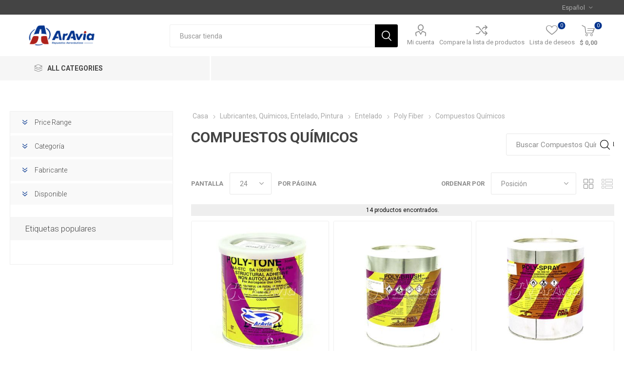

--- FILE ---
content_type: text/html; charset=utf-8
request_url: https://www.aravia.com.ar/chemical-components
body_size: 60051
content:


<!DOCTYPE html>
<html data-app-version="5.0.1" lang="es" dir="ltr" class="fp-home html-category-page">
<head>
    <!--Powered by FocusPointSap© visit us via https://www.focuspointsap.com-->
    <title>Aravia | Compuestos Qu&#xED;micos</title>
    <meta http-equiv="Content-type" content="text/html;charset=UTF-8" />
    <meta name="description" content="Aravia" />
    <meta name="keywords" content="Aravia" />
    <meta name="generator" content="FocusPointSap" />
    <meta name="build-label" content="5.0.1" />
    <meta name="app-version" content="5.0.1" />
    <meta name="viewport" content="width=device-width, initial-scale=1.0, minimum-scale=1.0, maximum-scale=2.0, shrink-to-fit=no" />
    <link rel="preload" as="font" href="/Themes/Luke/Content/icons/luke-icons.woff" crossorigin />
    <link href="https://fonts.googleapis.com/css?family=Roboto:300,400,700&amp;subset=cyrillic-ext,greek-ext&display=swap" rel="stylesheet" />
    
    <script type="application/ld+json">
{
"@context": "https://schema.org",
"@type": "Organization",
"name": "ArAvia",
"legalName": "Your company name",
"url": "https://aravia.com.ar",
"logo": "https://www.aravia.com.ar/Themes/Luke/Content/images/logo.png",
"address": {
"@type": "PostalAddress",
"streetAddress": "your company country, state, zip, street, etc"
},
"contactPoint": {
"@type": "ContactPoint",
"telephone": "(123) 456-78901"
},
"sameAs": [
"http://www.facebook.com/aravia.sa",
"https://twitter.com/",
"https://www.youtube.com/channel/UCjlVhaXDhMXNq0SnPGQpDFQ"
]
}
</script>


    

    
    
    
    
    
    

    


    

    <link rel="stylesheet" type="text/css" href="/css/luqdteeiloqoes7j0coqmg.styles.css?v=CCBlrt_SlpoLIbPutb4gonGCleQ" /><link rel="stylesheet" type="text/css" href="/css/focuspoint/sweetalert2.css?v=bvVpEYYo7rZl1aHvMRapY7Qr-iw" />
<link rel="stylesheet" type="text/css" href="/lib/kendo/2025.1.211/styles/material-arctic.css?v=ftdLpWZ_PW_zCCqxXSuVza_ME7o" />
<link rel="stylesheet" type="text/css" href="https://cdnjs.cloudflare.com/ajax/libs/font-awesome/6.5.0/css/all.min.css" />

    

<script type="text/javascript">
    window.FocusPointShoppingCartSettings = {
        DisplayCheckoutWarningWhenQuantityChanged : 'False'
    }
</script>




    <style type="text/css">
        .trueopc-section.completed .section-header 
{
background: #000 !important;
}

  
 .currency-selector{
        display: none !important;
    }
    #small-searchterms-list {
    padding: 0;
    border: 0;
}
.instantSearch #small-searchterms-list .k-group-header {
display:none;
}
.instantSearch #small-searchterms-list ul {
box-shadow: none;
    border: none;
}
.instantSearch #small-searchterms-list ul li {
background-color: #fff;
    box-shadow: none;
    padding-left: 0;
    padding-right: 0;
}
.instantSearch #small-searchterms-list ul li .price, .instantSearch #small-searchterms-list ul li .title {
    line-height: normal;
}
    /*.mini-shopping-cart .attributes {
    display: none !important;
    }*/
    
    .product-tags-box{
    display: none !important;
    }
    
    .html-category-page .category-page .page-title h1 {
    text-transform: uppercase;
    }
    .item-box .add-to-cart-qty-wrapper {
    display: none !important;
    }
    
    .item-box .product-box-add-to-cart-button {
    width: 100% !important;
    }
    
    .category-grid button.button-2.add-to-compare-list-button, .category-grid button.button-2.add-to-wishlist-button {
    width: 40% !important;
    }
    
    .product-details-page button.button-2.add-to-compare-list-button, .product-details-page button.button-2.add-to-wishlist-button {
    width: 100% !important;
    }
    
    .FocusPointUL {
      list-style: inherit !important;
    }
   
    .inputs
    {
    margin: 0 0 10px 10px !important;
    }
    
    .FocusPoint-user-management, .FocusPoint-mycarts, .FocusPoint-catalogordering, .FocusPoint-orderbyhistory, .customer-addresses, .downloadable-products, .back-in-stock-subscriptions, .FocusPoint-mysites, .FocusPoint-myforms, .FocusPoint-mywork, .FocusPoint-quotes  {
    display: none;
    }
    
    #add-to-quote-button {
    display: none ;
    }
    
    .category-navigation-title {
    width: 375px !important;
    }
    
    .with-subcategories {
    font-size: 14px !important;
    }
    
    .fp-additionalfields {
        font-size: 16px !important;
        color: #e12726 !important;
        font-weight: bold !important;
    }
    
    .currency-selector.desktop, .currency-selector mobile.mobile-selector, .current-currency-selector.selector-title, .currency-selector-options.mobile-collapse{
        /*display: none !important;*/
    }


.related-products-grid  >> .product-item >> .sku {
  display:none !important;
}

.item-box .sku{
    display:block !important;
    font-size: 16px !important;
    color: #e12726 !important;
    font-weight: bold !important;
}

.html-order-completed-page .pnl-order-total{
display:none;
}


.pricecontainer {
    margin: 5% 3%
}

.responsive-table {
    width: 100%;
    margin-bottom: 1.5em;
    border-spacing: 0
}

.pricecontainer:before,.pricecontainer:after,.responsive-table tbody td[data-title]:before,.responsive-table tbody td[data-title]:after {
    box-sizing: inherit;
    font-family: system-ui,-apple-system,BlinkMacSystemFont,"Avenir Next","Avenir","Segoe UI","Lucida Grande","Helvetica Neue","Helvetica","Fira Sans","Roboto","Noto","Droid Sans","Cantarell","Oxygen","Ubuntu","Franklin Gothic Medium","Century Gothic","Liberation Sans",sans-serif;
    color: rgba(0,0,0,.87)!important
}

.pricecontainer a {
    color: #26890d
}

.pricecontainer a:hover,a:focus {
    color: #046a38
}

@media(min-width: 48em) {
    .pricecontainer {
        margin:2%
    }
}

@media(min-width: 75em) {
    .pricecontainer {
        margin:2em auto;
        max-width: 75em
    }
}

@media(min-width: 48em) {
    .responsive-table {
        font-size:.9em
    }
}

@media(min-width: 62em) {
    .responsive-table {
        font-size:1em
    }
}

.responsive-table thead {
    position: absolute;
    clip: rect(1px 1px 1px 1px);
    padding: 0;
    border: 0;
    height: 1px;
    width: 1px;
    overflow: hidden
}

@media(min-width: 48em) {
    .responsive-table thead {
        position:relative;
        clip: auto;
        height: auto;
        width: auto;
        overflow: auto
    }
}

.responsive-table thead th {
    background-color: #0066b1;
    border: 1px solid #0066b1;
    font-weight: normal;
    text-align: center;
    color: #fff
}

.responsive-table thead th:first-of-type {
    text-align: left
}

.responsive-table tbody,.responsive-table tr,.responsive-table th,.responsive-table td {
    display: block;
    padding: 0;
    text-align: left;
    white-space: normal
}

@media(min-width: 48em) {
    .responsive-table tr {
        display:table-row
    }
}

.responsive-table th,.responsive-table td {
    padding: .5em;
    vertical-align: middle
}

@media(min-width: 30em) {
    .responsive-table th,.responsive-table td {
        padding:.75em .5em
    }
}

@media(min-width: 48em) {
    .responsive-table th,.responsive-table td {
        display:table-cell;
        padding: .5em
    }
}

@media(min-width: 62em) {
    .responsive-table th,.responsive-table td {
        padding:.75em .5em
    }
}

@media(min-width: 75em) {
    .responsive-table th,.responsive-table td {
        padding:.75em
    }
}

.responsive-table caption {
    margin-bottom: 1em;
    font-size: 1em;
    font-weight: bold;
    text-align: center
}

@media(min-width: 48em) {
    .responsive-table caption {
        font-size:1.5em
    }
}

.responsive-table tfoot {
    font-size: .8em;
    font-style: italic;
    background-color: #0066b1;
    border: 1px solid #0066b1;
    font-weight: normal;
    text-align: center;
    color: #fff
}

.responsive-table tfoot tr td {
    text-align: center
}

@media(min-width: 62em) {
    .responsive-table tfoot {
        font-size:.9em
    }
}

@media(min-width: 48em) {
    .responsive-table tbody {
        display:table-row-group
    }
}

.responsive-table tbody tr {
    margin-bottom: 1em
}

@media(min-width: 48em) {
    .responsive-table tbody tr {
        display:table-row;
        border-width: 1px
    }
}

.responsive-table tbody tr:last-of-type {
    margin-bottom: 0
}

@media(min-width: 48em) {
    .responsive-table tbody tr:nth-of-type(even) {
        background-color:rgba(0,0,0,.02)
    }
}

.responsive-table tbody th[scope=row] {
    background-color: #0066b1;
    color: #fff
}

@media(min-width: 30em) {
    .responsive-table tbody th[scope=row] {
        border-left:1px solid #0066b1;
        border-bottom: 1px solid #0066b1
    }
}

@media(min-width: 48em) {
    .responsive-table tbody th[scope=row] {
        background-color:transparent;
        color: #000001;
        text-align: left
    }
}

.responsive-table tbody td {
    text-align: right
}

@media(min-width: 48em) {
    .responsive-table tbody td {
        border-left:1px solid #0066b1;
        border-bottom: 1px solid #0066b1;
        text-align: center
    }
}

@media(min-width: 48em) {
    .responsive-table tbody td:last-of-type {
        border-right:1px solid #0066b1
    }
}

.responsive-table tbody td[data-type=currency] {
    text-align: right
}

.responsive-table tbody td[data-title]:before {
    content: attr(data-title);
    float: left;
    font-size: .8em;
    color: rgba(0,0,0,.54)
}

@media(min-width: 30em) {
    .responsive-table tbody td[data-title]:before {
        font-size:.9em
    }
}

@media(min-width: 48em) {
    .responsive-table tbody td[data-title]:before {
        content:none
    }
}
    </style>







<!-- Google Tag Manager -->

<!--End Google Tag Manager-- >

<!-- Google tag(gtag.js) -->


    <link rel="canonical" href="https://www.aravia.com.ar/compuestos-qu%c3%admicos" />

    <link rel="apple-touch-icon" sizes="180x180" href="/icons/icons_0/apple-touch-icon.png">
<link rel="icon" type="image/png" sizes="32x32" href="/icons/icons_0/favicon-32x32.png">
<link rel="icon" type="image/png" sizes="16x16" href="/icons/icons_0/favicon-16x16.png">
<link rel="manifest" href="/icons/icons_0/site.webmanifest">
<link rel="mask-icon" href="/icons/icons_0/safari-pinned-tab.svg" color="#5bbad5">
<link rel="shortcut icon" href="/icons/icons_0/favicon.ico">
<meta name="msapplication-TileColor" content="#ffffff">
<meta name="msapplication-config" content="/icons/icons_0/browserconfig.xml">
<meta name="theme-color" content="#ffffff">
    <script type="text/javascript" src="https://www.googletagmanager.com/gtag/js?id=G-YSQ032HDGJ"></script>

    <script type="text/javascript">
    (function (w, d, s, l, i) {
        w[l] = w[l] || []; w[l].push({
            'gtm.start':
                new Date().getTime(), event: 'gtm.js'
        }); var f = d.getElementsByTagName(s)[0],
            j = d.createElement(s), dl = l != 'dataLayer' ? '&l=' + l : ''; j.async = true; j.src =
                'https://www.googletagmanager.com/gtm.js?id=' + i + dl; f.parentNode.insertBefore(j, f);
    })(window, document, 'script', 'dataLayer', 'GTM-5Z8MMMBT');</script>

<script type="text/javascript">
    var send_page_view = true;
    var debug_mode = false;
    window.dataLayer = window.dataLayer || [];
    function gtag() { dataLayer.push(arguments); }
    gtag('js', new Date());
    gtag('config', 'G-YSQ032HDGJ', {
        'user_id': '24829343',
        'send_page_view': send_page_view,
        'debug_mode': debug_mode
    });
</script>


</head>
<body class="category-page-body">
    <input name="__RequestVerificationToken" type="hidden" value="CfDJ8O7jaVpezXJCnqaG4-3qfhIEZzRFxvTT5MQBElkf10tZSt20DD6RQuNn06vQv5TWx5xUs0fGHG_FJ_mSbIX5RrYVUWGD4xIY5zbpBHpuzvC42rM4hhQ7VdYBU5mLHwWddNVUquA7ePcnUqU2paxDZEw" />
    



<div class="ajax-loading-block-window" style="display: none">
</div>
<div id="dialog-notifications-success" title="Notificación" style="display:none;">
</div>
<div id="dialog-notifications-error" title="Error" style="display:none;">
</div>
<div id="dialog-notifications-warning" title="Advertencia" style="display:none;">
</div>
<div id="bar-notification" class="bar-notification-container" data-close="Cerca">
</div>

<!--[if lte IE 8]>
    <div style="clear:both;height:59px;text-align:center;position:relative;">
        <a href="http://www.microsoft.com/windows/internet-explorer/default.aspx" target="_blank">
            <img src="/Themes/Luke/Content/img/ie_warning.jpg" height="42" width="820" alt="You are using an outdated browser. For a faster, safer browsing experience, upgrade for free today." />
        </a>
    </div>
<![endif]-->
<div class="master-wrapper-page">
        <div class="admin-header-links">
        
    </div>

    <div class="responsive-nav-wrapper-parent">
        <div class="responsive-nav-wrapper">
            <div class="menu-title">
                <span>Menu</span>
            </div>
            <div class="search-wrap">
                <span>Búsqueda</span>
            </div>
            <div class="mobile-logo">
                



<a href="/" class="logo">


<img alt="ArAvia" title="ArAvia" src="https://www.aravia.com.ar/images/thumbs/0000123_Logo-01.png" /></a>
            </div>
            <div class="shopping-cart-link">               
            </div>
            <div class="personal-button" id="header-links-opener">
                <span>Personal menu</span>
            </div>
        </div>
    </div>


<div class="header">
    
    <div class="header-upper">
        <div class="header-selectors-wrapper">
            
            

    <div class="currency-selector desktop">
            <select id="customerCurrency" name="customerCurrency" onchange="App.setLocation(this.value,true);" aria-label="Selector de moneda"><option selected="selected" value="https://www.aravia.com.ar/changecurrency/12?returnUrl=%2Fchemical-components">Argentine peso</option>
<option value="https://www.aravia.com.ar/changecurrency/1?returnUrl=%2Fchemical-components">US Dollar</option>
</select>
    </div>
    <div class="currency-selector mobile mobile-selector">
            <div class="current-currency-selector selector-title">Argentine peso</div>
            <div class="currency-selector-options mobile-collapse">

                    <div class="selector-options-item">
                        <input type="radio" name="currency-selector" id="currency-0" value="https://www.aravia.com.ar/changecurrency/12?returnurl=%2Fchemical-components" onclick="App.setLocation(this.value);"  checked="checked" />
                        <label for="currency-0">Argentine peso</label>
                    </div>
                    <div class="selector-options-item">
                        <input type="radio" name="currency-selector" id="currency-1" value="https://www.aravia.com.ar/changecurrency/1?returnurl=%2Fchemical-components" onclick="App.setLocation(this.value);"  />
                        <label for="currency-1">US Dollar</label>
                    </div>

            </div>
    </div>

            

    <div class="language-selector desktop">
                <div class="select-wrap">
                    <select id="customerlanguage" name="customerlanguage" onchange="App.setLocation(this.value,true);" aria-label="Selector de idiomas"><option selected="selected" value="https://www.aravia.com.ar/changelanguage/2?returnUrl=%2Fchemical-components">Espa&#xF1;ol</option>
<option value="https://www.aravia.com.ar/changelanguage/1?returnUrl=%2Fchemical-components">English</option>
</select>
                </div>
    </div>
    <div class="language-selector mobile mobile-selector">
            <div class="current-language-selector selector-title">Espa&#xF1;ol</div>
            <div class="language-selector-options mobile-collapse">

					<div class="selector-options-item">
						<input type="radio" name="language-selector" id="language-0" value="/changelanguage/2?returnUrl=%2Fchemical-components" onclick="App.setLocation(this.value);"  checked="checked" />
						<label for="language-0">Espa&#xF1;ol</label>
					</div>
					<div class="selector-options-item">
						<input type="radio" name="language-selector" id="language-1" value="/changelanguage/1?returnUrl=%2Fchemical-components" onclick="App.setLocation(this.value);"  />
						<label for="language-1">English</label>
					</div>
            </div>
    </div>

            
        </div>
    </div>
    <div class="header-lower">
        <div class="header-logo">
            



<a href="/" class="logo">


<img alt="ArAvia" title="ArAvia" src="https://www.aravia.com.ar/images/thumbs/0000123_Logo-01.png" /></a>
        </div>
        <div class="search-box store-search-box">
            <div class="close-side-menu">
                <span class="close-side-menu-text">Buscar tienda</span>
                <span class="close-side-menu-btn">Close</span>
            </div>
            <form method="get" id="small-search-box-form" action="/search">
        <input type="text" class="search-box-text" id="small-searchterms" autocomplete="off" name="q" placeholder="Buscar tienda" aria-label="Buscar tienda" />
        <button type="submit" class="button-1 search-box-button">Búsqueda</button>
            
            <style>
                .ui-autocomplete .spnProductdetail {
                    display: inline-block;
                    vertical-align: middle;
                    width: calc(100% - 90px);
                }

                    .ui-autocomplete .spnProductdetail > span {
                        display: block !important;
                        margin-bottom: 5px;
                    }

                .ui-autocomplete li:hover {
                    background-color: #F2F1EF;
                    -webkit-border-radius: 20px;
                    -moz-border-radius: 20px;
                    border-radius: 20px;
                    font-weight: 600;
                }
            </style>
            
</form>
        </div>

        <div class="header-links-wrapper">
            

<div class="header-links">
    <ul>
        



            <li>
                <a href="/customer/info" class="ico-account opener" data-loginUrl="/login">Mi cuenta</a>
                <div class="profile-menu-box ">
                    <div class="close-side-menu">
                        <span class="close-side-menu-text">Mi cuenta</span>
                        <span class="close-side-menu-btn">Close</span>
                    </div>
                    <div class="header-form-holder">
                            <a href="/register?returnUrl=%2Fchemical-components" class="ico-register">Registro</a>
                        <a href="/login?returnUrl=%2Fchemical-components" class="ico-login">Inicia sesión</a>
                    </div>
                </div>
            </li>
            <li><a href="/compareproducts" class="ico-compare">Compare la lista de productos</a></li>

            <li>
                <a href="/wishlist" class="ico-wishlist">
                    <span class="wishlist-label">Lista de deseos</span>
                    <span class="wishlist-qty">0</span>
                </a>
            </li>
        
    </ul>
        <div class="mobile-flyout-wrapper">
            <div class="close-side-menu">
                <span class="close-side-menu-text">Shopping cart</span>
                <span class="close-side-menu-btn">Close</span>
            </div>
            <div id="flyout-cart" class="flyout-cart" data-removeItemFromCartUrl="/LukeTheme/RemoveItemFromCart" data-flyoutCartUrl="/LukeTheme/FlyoutShoppingCart">
    <div id="topcartlink">
        <a href="/cart" class="ico-cart">
            <span class="cart-qty">0</span>
                <span class="cart-label">
$ 0,00                </span>
        </a>
    </div>
    <div class="mini-shopping-cart">
        <div class="flyout-cart-scroll-area">
                <p>No tienes artículos en tu carrito de compras.</p>
        </div>
    </div>
</div>
        </div>
        
</div>

        </div>
    </div>
    <div class="header-menu-parent">
        <div class="header-menu categories-in-side-panel">
		        <div class="category-navigation-list-wrapper">
			        <span class="category-navigation-title">All Categories</span>
		            <ul class="category-navigation-list sticky-flyout"></ul>
		        </div>
		    <div class="close-menu">
		    	<span class="close-menu-text">Menu</span>
		        <span class="close-menu-btn">Close</span>
		    </div>










    <ul class="mega-menu"
        data-isRtlEnabled="false"
        data-enableClickForDropDown="false">


<li class="has-sublist mega-menu-categories root-category-items">

        <a class="with-subcategories" href="/motores-repuestos-accesorios-filtros-helices">Motores, Repuestos, Accesorios, Filtros, H&#xE9;lices</a>

        <div class="plus-button"></div>
        <div class="sublist-wrap">
            <ul class="sublist">
                <li class="back-button">
                    <span>Back</span>
                </li>
                
        <li class="has-sublist">
            <a href="/motores" title="Motores" class="with-subcategories"><span>Motores</span></a>
            <div class="plus-button"></div>
            <div class="sublist-wrap">
                <ul class="sublist">
                    <li class="back-button">
                        <span>Back</span>
                    </li>
                    
        <li>
            <a class="lastLevelCategory" href="/lycoming" title="Lycoming"><span>Lycoming</span></a>
        </li>
        <li>
            <a class="lastLevelCategory" href="/continental" title="Continental"><span>Continental</span></a>
        </li>
        <li>
            <a class="lastLevelCategory" href="/pratt-whitney-radiales" title="Pratt &amp; Whitney (Radiales)"><span>Pratt &amp; Whitney (Radiales)</span></a>
        </li>


                </ul>
            </div>
        </li>
        <li class="has-sublist">
            <a href="/repuestos-de-motor" title="Repuestos de Motor" class="with-subcategories"><span>Repuestos de Motor</span></a>
            <div class="plus-button"></div>
            <div class="sublist-wrap">
                <ul class="sublist">
                    <li class="back-button">
                        <span>Back</span>
                    </li>
                    
        <li class="has-sublist">
            <a href="/cilindros" title="Cilindros" class="with-subcategories"><span>Cilindros</span></a>
            <div class="plus-button"></div>
            <div class="sublist-wrap">
                <ul class="sublist">
                    <li class="back-button">
                        <span>Back</span>
                    </li>
                    
        <li>
            <a class="lastLevelCategory" href="/lycoming-2" title="Lycoming"><span>Lycoming</span></a>
        </li>
        <li>
            <a class="lastLevelCategory" href="/continental-2" title="Continental"><span>Continental</span></a>
        </li>
        <li>
            <a class="lastLevelCategory" href="/pratt-whitney-radiales-2" title="Pratt &amp; Whitney (Radiales)"><span>Pratt &amp; Whitney (Radiales)</span></a>
        </li>


                </ul>
            </div>
        </li>
        <li class="has-sublist">
            <a href="/blocks-y-cig%C3%BCe%C3%B1ales" title="Blocks y Cig&#xFC;e&#xF1;ales" class="with-subcategories"><span>Blocks y Cig&#xFC;e&#xF1;ales</span></a>
            <div class="plus-button"></div>
            <div class="sublist-wrap">
                <ul class="sublist">
                    <li class="back-button">
                        <span>Back</span>
                    </li>
                    
        <li>
            <a class="lastLevelCategory" href="/lycoming-3" title="Lycoming"><span>Lycoming</span></a>
        </li>
        <li>
            <a class="lastLevelCategory" href="/continental-3" title="Continental"><span>Continental</span></a>
        </li>
        <li>
            <a class="lastLevelCategory" href="/pratt-whitney-radiales-3" title="Pratt &amp; Whitney (Radiales)"><span>Pratt &amp; Whitney (Radiales)</span></a>
        </li>


                </ul>
            </div>
        </li>
        <li class="has-sublist">
            <a href="/repuestos-generales" title="Repuestos Generales" class="with-subcategories"><span>Repuestos Generales</span></a>
            <div class="plus-button"></div>
            <div class="sublist-wrap">
                <ul class="sublist">
                    <li class="back-button">
                        <span>Back</span>
                    </li>
                    
        <li>
            <a class="lastLevelCategory" href="/lycoming-4" title="Lycoming"><span>Lycoming</span></a>
        </li>
        <li>
            <a class="lastLevelCategory" href="/continental-4" title="Continental"><span>Continental</span></a>
        </li>
        <li>
            <a class="lastLevelCategory" href="/pratt-whitney-radiales-4" title="Pratt &amp; Whitney (Radiales)"><span>Pratt &amp; Whitney (Radiales)</span></a>
        </li>
        <li>
            <a class="lastLevelCategory" href="/pratt-whitney-turbinas-2" title="Pratt &amp; Whitney (Turbinas)"><span>Pratt &amp; Whitney (Turbinas)</span></a>
        </li>
        <li>
            <a class="lastLevelCategory" href="/garret" title="Garret"><span>Garret</span></a>
        </li>
        <li>
            <a class="lastLevelCategory" href="/franklin" title="Franklin"><span>Franklin</span></a>
        </li>


                </ul>
            </div>
        </li>
        <li class="has-sublist">
            <a href="/kits-de-reparacion" title="Kits De Reparaci&#xF3;n" class="with-subcategories"><span>Kits De Reparaci&#xF3;n</span></a>
            <div class="plus-button"></div>
            <div class="sublist-wrap">
                <ul class="sublist">
                    <li class="back-button">
                        <span>Back</span>
                    </li>
                    
        <li>
            <a class="lastLevelCategory" href="/lycoming-5" title="Lycoming"><span>Lycoming</span></a>
        </li>
        <li>
            <a class="lastLevelCategory" href="/continental-5" title="Continental"><span>Continental</span></a>
        </li>


                </ul>
            </div>
        </li>


                </ul>
            </div>
        </li>
        <li class="has-sublist">
            <a href="/accesorios-de-motor" title="Accesorios de Motor" class="with-subcategories"><span>Accesorios de Motor</span></a>
            <div class="plus-button"></div>
            <div class="sublist-wrap">
                <ul class="sublist">
                    <li class="back-button">
                        <span>Back</span>
                    </li>
                    
        <li class="has-sublist">
            <a href="/sistemas-de-escape" title="Sistemas De Escape" class="with-subcategories"><span>Sistemas De Escape</span></a>
            <div class="plus-button"></div>
            <div class="sublist-wrap">
                <ul class="sublist">
                    <li class="back-button">
                        <span>Back</span>
                    </li>
                    
        <li>
            <a class="lastLevelCategory" href="/piper-a" title="Piper"><span>Piper</span></a>
        </li>
        <li>
            <a class="lastLevelCategory" href="/cessna-a" title="Cessna"><span>Cessna</span></a>
        </li>
        <li>
            <a class="lastLevelCategory" href="/beechcraft-a" title="Beechcraft"><span>Beechcraft</span></a>
        </li>
        <li>
            <a class="lastLevelCategory" href="/pratt-whitney-a" title="Pratt &amp; Whitney"><span>Pratt &amp; Whitney</span></a>
        </li>
        <li>
            <a class="lastLevelCategory" href="/experimentales-a" title="Experimentales"><span>Experimentales</span></a>
        </li>
        <li>
            <a class="lastLevelCategory" href="/aero-boero-4" title="Aero Boero"><span>Aero Boero</span></a>
        </li>


                </ul>
            </div>
        </li>
        <li class="has-sublist">
            <a href="/sistemas-de-encendido" title="Sistemas de Encendido" class="with-subcategories"><span>Sistemas de Encendido</span></a>
            <div class="plus-button"></div>
            <div class="sublist-wrap">
                <ul class="sublist">
                    <li class="back-button">
                        <span>Back</span>
                    </li>
                    
        <li>
            <a class="lastLevelCategory" href="/magnetos-y-kits-a" title="Magnetos y Kits"><span>Magnetos y Kits</span></a>
        </li>
        <li>
            <a class="lastLevelCategory" href="/repuestos-de-magnetos-a" title="Repuestos de Magnetos"><span>Repuestos de Magnetos</span></a>
        </li>
        <li>
            <a class="lastLevelCategory" href="/cableras-a" title="Cableras"><span>Cableras</span></a>
        </li>
        <li>
            <a class="lastLevelCategory" href="/bujias-a" title="Buj&#xED;as"><span>Buj&#xED;as</span></a>
        </li>
        <li>
            <a class="lastLevelCategory" href="/sistemas-de-ignicion-turbinas-a" title="Sistemas de Ignici&#xF3;n Turbinas"><span>Sistemas de Ignici&#xF3;n Turbinas</span></a>
        </li>


                </ul>
            </div>
        </li>
        <li class="has-sublist">
            <a href="/radiadores-de-aceite-adaptadores-de-filtro-separadores-aireaceite" title="Radiadores De Aceite, Adaptadores de Filtro, Separadores Aire/Aceite" class="with-subcategories"><span>Radiadores De Aceite, Adaptadores de Filtro, Separadores Aire/Aceite</span></a>
            <div class="plus-button"></div>
            <div class="sublist-wrap">
                <ul class="sublist">
                    <li class="back-button">
                        <span>Back</span>
                    </li>
                    
        <li>
            <a class="lastLevelCategory" href="/radiadores-de-aceite-a" title="Radiadores de Aceite"><span>Radiadores de Aceite</span></a>
        </li>
        <li>
            <a class="lastLevelCategory" href="/adaptadores-de-filtro-de-aceite-a" title="Adaptadores de Filtro de Aceite"><span>Adaptadores de Filtro de Aceite</span></a>
        </li>
        <li>
            <a class="lastLevelCategory" href="/separadores-aireaceite-a" title="Separadores Aire/Aceite"><span>Separadores Aire/Aceite</span></a>
        </li>


                </ul>
            </div>
        </li>
        <li class="has-sublist">
            <a href="/bombas-de-vacio-hidraulicas-deshieladoras" title="Bombas De Vac&#xED;o, Hidr&#xE1;ulicas, Deshieladoras" class="with-subcategories"><span>Bombas De Vac&#xED;o, Hidr&#xE1;ulicas, Deshieladoras</span></a>
            <div class="plus-button"></div>
            <div class="sublist-wrap">
                <ul class="sublist">
                    <li class="back-button">
                        <span>Back</span>
                    </li>
                    
        <li>
            <a class="lastLevelCategory" href="/bombas-de-vacio-a" title="Bombas De Vac&#xED;o"><span>Bombas De Vac&#xED;o</span></a>
        </li>
        <li>
            <a class="lastLevelCategory" href="/bombas-hidraulicas-a" title="Bombas Hidr&#xE1;ulicas"><span>Bombas Hidr&#xE1;ulicas</span></a>
        </li>
        <li>
            <a class="lastLevelCategory" href="/bombas-deshieladoras-a" title="Bombas Deshieladoras"><span>Bombas Deshieladoras</span></a>
        </li>


                </ul>
            </div>
        </li>
        <li>
            <a class="lastLevelCategory" href="/turbocompresores" title="Turbocompresores"><span>Turbocompresores</span></a>
        </li>
        <li>
            <a class="lastLevelCategory" href="/sellos-de-cap%C3%B3" title="Sellos De Cap&#xF3;"><span>Sellos De Cap&#xF3;</span></a>
        </li>
        <li class="has-sublist">
            <a href="/filtros-sistemas-de-combustible" title="Filtros, Sistemas de Combustible" class="with-subcategories"><span>Filtros, Sistemas de Combustible</span></a>
            <div class="plus-button"></div>
            <div class="sublist-wrap">
                <ul class="sublist">
                    <li class="back-button">
                        <span>Back</span>
                    </li>
                    
        <li>
            <a class="lastLevelCategory" href="/bombas-de-combustible-a" title="Bombas de Combustible"><span>Bombas de Combustible</span></a>
        </li>
        <li>
            <a class="lastLevelCategory" href="/carburadores-y-repuestos-a" title="Carburadores y Repuestos"><span>Carburadores y Repuestos</span></a>
        </li>
        <li>
            <a class="lastLevelCategory" href="/sistemas-de-inyeccion-y-repuestos-a" title="Sistemas de Inyecci&#xF3;n y Repuestos"><span>Sistemas de Inyecci&#xF3;n y Repuestos</span></a>
        </li>
        <li>
            <a class="lastLevelCategory" href="/valvulas-de-drenaje-y-vasos-a" title="Valvulas de Drenaje y Vasos"><span>Valvulas de Drenaje y Vasos</span></a>
        </li>
        <li>
            <a class="lastLevelCategory" href="/valvulas-paso-de-combustible-a" title="V&#xE1;lvulas Paso de Combustible"><span>V&#xE1;lvulas Paso de Combustible</span></a>
        </li>
        <li>
            <a class="lastLevelCategory" href="/filtros-de-aire-a" title="Filtros de Aire"><span>Filtros de Aire</span></a>
        </li>
        <li>
            <a class="lastLevelCategory" href="/filtros-de-aceite-a" title="Filtros de Aceite"><span>Filtros de Aceite</span></a>
        </li>
        <li>
            <a class="lastLevelCategory" href="/otros-filtros-a" title="Otros Filtros"><span>Otros Filtros</span></a>
        </li>


                        <li>
                            <a class="view-all" href="/filtros-sistemas-de-combustible" title="View All">
                                <span>View All</span>
                            </a>
                        </li>
                </ul>
            </div>
        </li>


                </ul>
            </div>
        </li>
        <li class="has-sublist">
            <a href="/helices-governores" title="H&#xE9;lices, Governores" class="with-subcategories"><span>H&#xE9;lices, Governores</span></a>
            <div class="plus-button"></div>
            <div class="sublist-wrap">
                <ul class="sublist">
                    <li class="back-button">
                        <span>Back</span>
                    </li>
                    
        <li>
            <a class="lastLevelCategory" href="/helices" title="H&#xE9;lices"><span>H&#xE9;lices</span></a>
        </li>
        <li>
            <a class="lastLevelCategory" href="/governores" title="Governores"><span>Governores</span></a>
        </li>


                </ul>
            </div>
        </li>

            </ul>
        </div>

</li>

<li class="has-sublist mega-menu-categories root-category-items">

        <a class="with-subcategories" href="/buloneria-materiales-mangueras">Buloner&#xED;a, Materiales, Mangueras</a>

        <div class="plus-button"></div>
        <div class="sublist-wrap">
            <ul class="sublist">
                <li class="back-button">
                    <span>Back</span>
                </li>
                
        <li class="has-sublist">
            <a href="/bulones-tornillos-pernos" title="Bulones, Tornillos, Pernos" class="with-subcategories"><span>Bulones, Tornillos, Pernos</span></a>
            <div class="plus-button"></div>
            <div class="sublist-wrap">
                <ul class="sublist">
                    <li class="back-button">
                        <span>Back</span>
                    </li>
                    
        <li class="has-sublist">
            <a href="/bulones" title="Bulones" class="with-subcategories"><span>Bulones</span></a>
            <div class="plus-button"></div>
            <div class="sublist-wrap">
                <ul class="sublist">
                    <li class="back-button">
                        <span>Back</span>
                    </li>
                    
        <li>
            <a class="lastLevelCategory" href="/bul%C3%B3n-an3-al-an12" title="Bul&#xF3;n AN3 al AN12"><span>Bul&#xF3;n AN3 al AN12</span></a>
        </li>
        <li>
            <a class="lastLevelCategory" href="/bul%C3%B3n-clevis-an23-al-an26" title="Bul&#xF3;n Clevis AN23 al AN26"><span>Bul&#xF3;n Clevis AN23 al AN26</span></a>
        </li>
        <li>
            <a class="lastLevelCategory" href="/bul%C3%B3n-close-tolerance-an174-al-an178" title="Bul&#xF3;n Close Tolerance AN174 al AN178"><span>Bul&#xF3;n Close Tolerance AN174 al AN178</span></a>
        </li>
        <li>
            <a class="lastLevelCategory" href="/bul%C3%B3n-ms20004-al-ms20024" title="Bul&#xF3;n MS20004 al MS20024"><span>Bul&#xF3;n MS20004 al MS20024</span></a>
        </li>
        <li>
            <a class="lastLevelCategory" href="/bul%C3%B3n-nas144-al-nas158" title="Bul&#xF3;n NAS144 al NAS158"><span>Bul&#xF3;n NAS144 al NAS158</span></a>
        </li>
        <li>
            <a class="lastLevelCategory" href="/bul%C3%B3n-nas428" title="Bul&#xF3;n NAS428"><span>Bul&#xF3;n NAS428</span></a>
        </li>
        <li>
            <a class="lastLevelCategory" href="/bul%C3%B3n-nas464" title="Bul&#xF3;n  NAS464"><span>Bul&#xF3;n  NAS464</span></a>
        </li>
        <li>
            <a class="lastLevelCategory" href="/bul%C3%B3n-nas1100-nas1300-nas6200-nas6600" title="Bul&#xF3;n  NAS1100, NAS1300, NAS6200, NAS6600"><span>Bul&#xF3;n  NAS1100, NAS1300, NAS6200, NAS6600</span></a>
        </li>


                        <li>
                            <a class="view-all" href="/bulones" title="View All">
                                <span>View All</span>
                            </a>
                        </li>
                </ul>
            </div>
        </li>
        <li class="has-sublist">
            <a href="/tornillos" title="Tornillos" class="with-subcategories"><span>Tornillos</span></a>
            <div class="plus-button"></div>
            <div class="sublist-wrap">
                <ul class="sublist">
                    <li class="back-button">
                        <span>Back</span>
                    </li>
                    
        <li>
            <a class="lastLevelCategory" href="/an526c" title="AN526C"><span>AN526C</span></a>
        </li>
        <li>
            <a class="lastLevelCategory" href="/ms24693" title="MS24693"><span>MS24693</span></a>
        </li>
        <li>
            <a class="lastLevelCategory" href="/ms24694" title="MS24694"><span>MS24694</span></a>
        </li>
        <li>
            <a class="lastLevelCategory" href="/ms35206-ms35207" title="MS35206 - MS35207"><span>MS35206 - MS35207</span></a>
        </li>
        <li>
            <a class="lastLevelCategory" href="/ms27039" title="MS27039"><span>MS27039</span></a>
        </li>
        <li>
            <a class="lastLevelCategory" href="/an525" title="AN525"><span>AN525</span></a>
        </li>
        <li>
            <a class="lastLevelCategory" href="/de-bronce" title="De Bronce"><span>De Bronce</span></a>
        </li>
        <li>
            <a class="lastLevelCategory" href="/thpa" title="THPA"><span>THPA</span></a>
        </li>


                        <li>
                            <a class="view-all" href="/tornillos" title="View All">
                                <span>View All</span>
                            </a>
                        </li>
                </ul>
            </div>
        </li>
        <li class="has-sublist">
            <a href="/clevis-pin-pernos-eyebolt" title="Clevis Pin, Pernos, Eyebolt" class="with-subcategories"><span>Clevis Pin, Pernos, Eyebolt</span></a>
            <div class="plus-button"></div>
            <div class="sublist-wrap">
                <ul class="sublist">
                    <li class="back-button">
                        <span>Back</span>
                    </li>
                    
        <li>
            <a class="lastLevelCategory" href="/an386-perno-c%C3%B3nico" title="AN386 Perno C&#xF3;nico"><span>AN386 Perno C&#xF3;nico</span></a>
        </li>
        <li>
            <a class="lastLevelCategory" href="/ms20392-clevis-pin" title="MS20392 Clevis Pin"><span>MS20392 Clevis Pin</span></a>
        </li>
        <li>
            <a class="lastLevelCategory" href="/an42b-an44-eyebolt" title="AN42B - AN44 Eyebolt"><span>AN42B - AN44 Eyebolt</span></a>
        </li>
        <li>
            <a class="lastLevelCategory" href="/pernos-especiales" title="Pernos Especiales"><span>Pernos Especiales</span></a>
        </li>


                </ul>
            </div>
        </li>
        <li class="has-sublist">
            <a href="/kits-de-bulones-y-tornillos" title="Kits de Bulones y Tornillos" class="with-subcategories"><span>Kits de Bulones y Tornillos</span></a>
            <div class="plus-button"></div>
            <div class="sublist-wrap">
                <ul class="sublist">
                    <li class="back-button">
                        <span>Back</span>
                    </li>
                    
        <li>
            <a class="lastLevelCategory" href="/kit-de-bulones" title="Kit de Bulones"><span>Kit de Bulones</span></a>
        </li>
        <li>
            <a class="lastLevelCategory" href="/kit-de-tornillos" title="Kit de Tornillos"><span>Kit de Tornillos</span></a>
        </li>


                </ul>
            </div>
        </li>


                </ul>
            </div>
        </li>
        <li class="has-sublist">
            <a href="/tuercas-arandelas-chavetas" title="Tuercas, Arandelas, Chavetas" class="with-subcategories"><span>Tuercas, Arandelas, Chavetas</span></a>
            <div class="plus-button"></div>
            <div class="sublist-wrap">
                <ul class="sublist">
                    <li class="back-button">
                        <span>Back</span>
                    </li>
                    
        <li class="has-sublist">
            <a href="/tuercas" title="Tuercas" class="with-subcategories"><span>Tuercas</span></a>
            <div class="plus-button"></div>
            <div class="sublist-wrap">
                <ul class="sublist">
                    <li class="back-button">
                        <span>Back</span>
                    </li>
                    
        <li>
            <a class="lastLevelCategory" href="/an315" title="An315"><span>An315</span></a>
        </li>
        <li>
            <a class="lastLevelCategory" href="/an316" title="An316"><span>An316</span></a>
        </li>
        <li>
            <a class="lastLevelCategory" href="/an310" title="An310"><span>An310</span></a>
        </li>
        <li>
            <a class="lastLevelCategory" href="/an320" title="An320"><span>An320</span></a>
        </li>
        <li>
            <a class="lastLevelCategory" href="/an364" title="An364"><span>An364</span></a>
        </li>
        <li>
            <a class="lastLevelCategory" href="/an365" title="An365"><span>An365</span></a>
        </li>
        <li>
            <a class="lastLevelCategory" href="/ms21044" title="Ms21044"><span>Ms21044</span></a>
        </li>
        <li>
            <a class="lastLevelCategory" href="/ms20364" title="Ms20364"><span>Ms20364</span></a>
        </li>


                        <li>
                            <a class="view-all" href="/tuercas" title="View All">
                                <span>View All</span>
                            </a>
                        </li>
                </ul>
            </div>
        </li>
        <li class="has-sublist">
            <a href="/tuercas-ancladas-y-remachadas" title="Tuercas Ancladas y Remachadas" class="with-subcategories"><span>Tuercas Ancladas y Remachadas</span></a>
            <div class="plus-button"></div>
            <div class="sublist-wrap">
                <ul class="sublist">
                    <li class="back-button">
                        <span>Back</span>
                    </li>
                    
        <li>
            <a class="lastLevelCategory" href="/ms21059" title="Ms21059"><span>Ms21059</span></a>
        </li>
        <li>
            <a class="lastLevelCategory" href="/ms21047" title="Ms21047"><span>Ms21047</span></a>
        </li>
        <li>
            <a class="lastLevelCategory" href="/ms21051" title="Ms21051"><span>Ms21051</span></a>
        </li>
        <li>
            <a class="lastLevelCategory" href="/ms21061" title="Ms21061"><span>Ms21061</span></a>
        </li>
        <li>
            <a class="lastLevelCategory" href="/ms21071" title="Ms21071"><span>Ms21071</span></a>
        </li>
        <li>
            <a class="lastLevelCategory" href="/an256f" title="AN256F"><span>AN256F</span></a>
        </li>
        <li>
            <a class="lastLevelCategory" href="/ms21073" title="Ms21073"><span>Ms21073</span></a>
        </li>
        <li>
            <a class="lastLevelCategory" href="/rivnut" title="Rivnut"><span>Rivnut</span></a>
        </li>


                        <li>
                            <a class="view-all" href="/tuercas-ancladas-y-remachadas" title="View All">
                                <span>View All</span>
                            </a>
                        </li>
                </ul>
            </div>
        </li>
        <li class="has-sublist">
            <a href="/arandelas" title="Arandelas" class="with-subcategories"><span>Arandelas</span></a>
            <div class="plus-button"></div>
            <div class="sublist-wrap">
                <ul class="sublist">
                    <li class="back-button">
                        <span>Back</span>
                    </li>
                    
        <li>
            <a class="lastLevelCategory" href="/an960" title="AN960"><span>AN960</span></a>
        </li>
        <li>
            <a class="lastLevelCategory" href="/an970" title="AN970"><span>AN970</span></a>
        </li>
        <li>
            <a class="lastLevelCategory" href="/ms20002" title="MS20002"><span>MS20002</span></a>
        </li>
        <li>
            <a class="lastLevelCategory" href="/an935" title="AN935 - AN936"><span>AN935 - AN936</span></a>
        </li>
        <li>
            <a class="lastLevelCategory" href="/wc" title="WC"><span>WC</span></a>
        </li>
        <li>
            <a class="lastLevelCategory" href="/para-tapizados" title="PARA TAPIZADOS"><span>PARA TAPIZADOS</span></a>
        </li>
        <li>
            <a class="lastLevelCategory" href="/nas1515" title="NAS1515"><span>NAS1515</span></a>
        </li>
        <li>
            <a class="lastLevelCategory" href="/arandelas-especiales" title="Arandelas Especiales"><span>Arandelas Especiales</span></a>
        </li>


                </ul>
            </div>
        </li>
        <li class="has-sublist">
            <a href="/chavetas-2" title="Chavetas" class="with-subcategories"><span>Chavetas</span></a>
            <div class="plus-button"></div>
            <div class="sublist-wrap">
                <ul class="sublist">
                    <li class="back-button">
                        <span>Back</span>
                    </li>
                    
        <li>
            <a class="lastLevelCategory" href="/an380-an381" title="AN380 / AN381"><span>AN380 / AN381</span></a>
        </li>
        <li>
            <a class="lastLevelCategory" href="/chavetas-especiales" title="Chavetas Especiales"><span>Chavetas Especiales</span></a>
        </li>


                </ul>
            </div>
        </li>


                </ul>
            </div>
        </li>
        <li class="has-sublist">
            <a href="/broches-camloc-southco-dzus-airloc" title="Broches Camloc, Southco, Dzus, Airloc" class="with-subcategories"><span>Broches Camloc, Southco, Dzus, Airloc</span></a>
            <div class="plus-button"></div>
            <div class="sublist-wrap">
                <ul class="sublist">
                    <li class="back-button">
                        <span>Back</span>
                    </li>
                    
        <li class="has-sublist">
            <a href="/camloc-260027s3" title="Camloc 2600/27S3" class="with-subcategories"><span>Camloc 2600/27S3</span></a>
            <div class="plus-button"></div>
            <div class="sublist-wrap">
                <ul class="sublist">
                    <li class="back-button">
                        <span>Back</span>
                    </li>
                    
        <li>
            <a class="lastLevelCategory" href="/broches" title="Broches"><span>Broches</span></a>
        </li>
        <li>
            <a class="lastLevelCategory" href="/receptaculo-anillos-trabas" title="Recept&#xE1;culos, Anillos, Trabas"><span>Recept&#xE1;culos, Anillos, Trabas</span></a>
        </li>


                </ul>
            </div>
        </li>
        <li class="has-sublist">
            <a href="/camloc-4000" title="Camloc 4000" class="with-subcategories"><span>Camloc 4000</span></a>
            <div class="plus-button"></div>
            <div class="sublist-wrap">
                <ul class="sublist">
                    <li class="back-button">
                        <span>Back</span>
                    </li>
                    
        <li>
            <a class="lastLevelCategory" href="/broches-2" title="Broches"><span>Broches</span></a>
        </li>
        <li>
            <a class="lastLevelCategory" href="/receptaculo-anillos-trabas-2" title="Recept&#xE1;culo, Anillos, Trabas"><span>Recept&#xE1;culo, Anillos, Trabas</span></a>
        </li>


                </ul>
            </div>
        </li>
        <li class="has-sublist">
            <a href="/southco-38" title="Southco 3/8" class="with-subcategories"><span>Southco 3/8</span></a>
            <div class="plus-button"></div>
            <div class="sublist-wrap">
                <ul class="sublist">
                    <li class="back-button">
                        <span>Back</span>
                    </li>
                    
        <li>
            <a class="lastLevelCategory" href="/broches-3" title="Broches"><span>Broches</span></a>
        </li>
        <li>
            <a class="lastLevelCategory" href="/receptaculos-aros-resortes" title="Recept&#xE1;culos, Aros, Resortes"><span>Recept&#xE1;culos, Aros, Resortes</span></a>
        </li>


                </ul>
            </div>
        </li>
        <li class="has-sublist">
            <a href="/southco-916" title="Southco 9/16" class="with-subcategories"><span>Southco 9/16</span></a>
            <div class="plus-button"></div>
            <div class="sublist-wrap">
                <ul class="sublist">
                    <li class="back-button">
                        <span>Back</span>
                    </li>
                    
        <li>
            <a class="lastLevelCategory" href="/broches-4" title="Broches"><span>Broches</span></a>
        </li>
        <li>
            <a class="lastLevelCategory" href="/receptaculos-aros-resortes-2" title="Recept&#xE1;culos, Aros, Resortes"><span>Recept&#xE1;culos, Aros, Resortes</span></a>
        </li>


                </ul>
            </div>
        </li>
        <li class="has-sublist">
            <a href="/dzus" title="Dzus" class="with-subcategories"><span>Dzus</span></a>
            <div class="plus-button"></div>
            <div class="sublist-wrap">
                <ul class="sublist">
                    <li class="back-button">
                        <span>Back</span>
                    </li>
                    
        <li>
            <a class="lastLevelCategory" href="/dzus-ajfj" title="Dzus AJ/FJ"><span>Dzus AJ/FJ</span></a>
        </li>
        <li>
            <a class="lastLevelCategory" href="/grumetes" title="Grumetes"><span>Grumetes</span></a>
        </li>
        <li>
            <a class="lastLevelCategory" href="/recept%C3%A1culos-resortes-y-anillos" title="RECEPT&#xC1;CULOS, RESORTES Y ANILLOS"><span>RECEPT&#xC1;CULOS, RESORTES Y ANILLOS</span></a>
        </li>


                </ul>
            </div>
        </li>
        <li>
            <a class="lastLevelCategory" href="/airloc" title="Airloc"><span>Airloc</span></a>
        </li>


                </ul>
            </div>
        </li>
        <li class="has-sublist">
            <a href="/materiales-remaches-mangueras-cables" title="Materiales, Remaches, Mangueras, Cables" class="with-subcategories"><span>Materiales, Remaches, Mangueras, Cables</span></a>
            <div class="plus-button"></div>
            <div class="sublist-wrap">
                <ul class="sublist">
                    <li class="back-button">
                        <span>Back</span>
                    </li>
                    
        <li class="has-sublist">
            <a href="/aluminio" title="Aluminio" class="with-subcategories"><span>Aluminio</span></a>
            <div class="plus-button"></div>
            <div class="sublist-wrap">
                <ul class="sublist">
                    <li class="back-button">
                        <span>Back</span>
                    </li>
                    
        <li>
            <a class="lastLevelCategory" href="/2024t3-chapa-de-aluminio" title="2024T3 Chapa de Aluminio"><span>2024T3 Chapa de Aluminio</span></a>
        </li>
        <li>
            <a class="lastLevelCategory" href="/2024t3-angulo-de-aluminio" title="2024T3 &#xC1;ngulo de Aluminio"><span>2024T3 &#xC1;ngulo de Aluminio</span></a>
        </li>
        <li>
            <a class="lastLevelCategory" href="/2024t3-aluminio-macizo" title="2024T3 Aluminio Macizo"><span>2024T3 Aluminio Macizo</span></a>
        </li>
        <li>
            <a class="lastLevelCategory" href="/5052-0-tubo-de-aluminio" title="5052-0 Tubo de Aluminio"><span>5052-0 Tubo de Aluminio</span></a>
        </li>
        <li>
            <a class="lastLevelCategory" href="/6061t6-tubos-de-aluminio" title="6061T6 Tubos de Aluminio"><span>6061T6 Tubos de Aluminio</span></a>
        </li>
        <li>
            <a class="lastLevelCategory" href="/largueros-perfiles" title="Largueros, Perfiles"><span>Largueros, Perfiles</span></a>
        </li>


                </ul>
            </div>
        </li>
        <li class="has-sublist">
            <a href="/acero" title="Acero" class="with-subcategories"><span>Acero</span></a>
            <div class="plus-button"></div>
            <div class="sublist-wrap">
                <ul class="sublist">
                    <li class="back-button">
                        <span>Back</span>
                    </li>
                    
        <li>
            <a class="lastLevelCategory" href="/4130-tubo-redondo-de-acero" title="4130 Tubo Redondo de Acero"><span>4130 Tubo Redondo de Acero</span></a>
        </li>
        <li>
            <a class="lastLevelCategory" href="/4130-tubo-redondo-milimetrico" title="4130 Tubo Redondo Milim&#xE9;trico"><span>4130 Tubo Redondo Milim&#xE9;trico</span></a>
        </li>
        <li>
            <a class="lastLevelCategory" href="/4130-tubo-cuadrado-rectangular" title="4130 Tubo Cuadrado - Rectangular"><span>4130 Tubo Cuadrado - Rectangular</span></a>
        </li>
        <li>
            <a class="lastLevelCategory" href="/4130-chapa-de-acero" title="4130 Chapa de Acero"><span>4130 Chapa de Acero</span></a>
        </li>
        <li>
            <a class="lastLevelCategory" href="/4130-macizo-2" title="4130 Macizo"><span>4130 Macizo</span></a>
        </li>
        <li>
            <a class="lastLevelCategory" href="/varilla-de-aporte" title="Varilla de Aporte"><span>Varilla de Aporte</span></a>
        </li>
        <li>
            <a class="lastLevelCategory" href="/304-tubo-redondo-acero-inoxidable" title="304 Tubo Redondo Acero Inoxidable"><span>304 Tubo Redondo Acero Inoxidable</span></a>
        </li>
        <li>
            <a class="lastLevelCategory" href="/tubos-fuselados-de-acero" title="Tubos Fuselados de Acero"><span>Tubos Fuselados de Acero</span></a>
        </li>


                        <li>
                            <a class="view-all" href="/acero" title="View All">
                                <span>View All</span>
                            </a>
                        </li>
                </ul>
            </div>
        </li>
        <li>
            <a class="lastLevelCategory" href="/materiales-especiales" title="Materiales Especiales"><span>Materiales Especiales</span></a>
        </li>
        <li class="has-sublist">
            <a href="/remaches-solidos-cherry" title="Remaches S&#xF3;lidos, Cherry" class="with-subcategories"><span>Remaches S&#xF3;lidos, Cherry</span></a>
            <div class="plus-button"></div>
            <div class="sublist-wrap">
                <ul class="sublist">
                    <li class="back-button">
                        <span>Back</span>
                    </li>
                    
        <li>
            <a class="lastLevelCategory" href="/an426an470-remache-solido" title="AN426/AN470 Remache S&#xF3;lido"><span>AN426/AN470 Remache S&#xF3;lido</span></a>
        </li>
        <li>
            <a class="lastLevelCategory" href="/cr91629163-cherry" title="Cr9162/9163 Cherry"><span>Cr9162/9163 Cherry</span></a>
        </li>
        <li>
            <a class="lastLevelCategory" href="/cr32123213-cherry" title="CHERRYMAX"><span>CHERRYMAX</span></a>
        </li>
        <li>
            <a class="lastLevelCategory" href="/hi-lock" title="Hi-Lock"><span>Hi-Lock</span></a>
        </li>
        <li>
            <a class="lastLevelCategory" href="/remaches-especiales" title="Remaches Especiales"><span>Remaches Especiales</span></a>
        </li>


                </ul>
            </div>
        </li>
        <li class="has-sublist">
            <a href="/mangueras-y-partes-aeroductos" title="Mangueras y Partes / Aeroductos" class="with-subcategories"><span>Mangueras y Partes / Aeroductos</span></a>
            <div class="plus-button"></div>
            <div class="sublist-wrap">
                <ul class="sublist">
                    <li class="back-button">
                        <span>Back</span>
                    </li>
                    
        <li>
            <a class="lastLevelCategory" href="/aeroductos" title="Aeroductos"><span>Aeroductos</span></a>
        </li>
        <li>
            <a class="lastLevelCategory" href="/303-manguera" title="303 Manguera"><span>303 Manguera</span></a>
        </li>
        <li>
            <a class="lastLevelCategory" href="/306-manguera" title="306 Manguera"><span>306 Manguera</span></a>
        </li>
        <li>
            <a class="lastLevelCategory" href="/601-manguera" title="601 Manguera"><span>601 Manguera</span></a>
        </li>
        <li>
            <a class="lastLevelCategory" href="/mil-h-6000-manguera" title="Mil-H-6000 Manguera"><span>Mil-H-6000 Manguera</span></a>
        </li>
        <li>
            <a class="lastLevelCategory" href="/491-terminal" title="491 Terminal"><span>491 Terminal</span></a>
        </li>
        <li>
            <a class="lastLevelCategory" href="/471-terminal" title="471 Terminal"><span>471 Terminal</span></a>
        </li>
        <li>
            <a class="lastLevelCategory" href="/816-terminal" title="816 Terminal"><span>816 Terminal</span></a>
        </li>


                        <li>
                            <a class="view-all" href="/mangueras-y-partes-aeroductos" title="View All">
                                <span>View All</span>
                            </a>
                        </li>
                </ul>
            </div>
        </li>
        <li class="has-sublist">
            <a href="/cables-de-comando-accesorios-poleas" title="Cables de Comando, Accesorios, Poleas" class="with-subcategories"><span>Cables de Comando, Accesorios, Poleas</span></a>
            <div class="plus-button"></div>
            <div class="sublist-wrap">
                <ul class="sublist">
                    <li class="back-button">
                        <span>Back</span>
                    </li>
                    
        <li>
            <a class="lastLevelCategory" href="/cable-de-comando" title="Cable de Comando"><span>Cable de Comando</span></a>
        </li>
        <li>
            <a class="lastLevelCategory" href="/manguito-oval-y-guardacabo" title="Manguito Oval y Guardacabo"><span>Manguito Oval y Guardacabo</span></a>
        </li>
        <li>
            <a class="lastLevelCategory" href="/ms21251-barril" title="Ms21251 Barril"><span>Ms21251 Barril</span></a>
        </li>
        <li>
            <a class="lastLevelCategory" href="/ms21252-horguilla-de-barril" title="Ms21252 Horquilla de Barril"><span>Ms21252 Horquilla de Barril</span></a>
        </li>
        <li>
            <a class="lastLevelCategory" href="/ms21254-ojo-bulon-de-barril" title="Ms21254 Ojo Bul&#xF3;n de Barril"><span>Ms21254 Ojo Bul&#xF3;n de Barril</span></a>
        </li>
        <li>
            <a class="lastLevelCategory" href="/ms21255-ojo-cable-de-barril" title="Ms21255 Ojo Cable de Barril"><span>Ms21255 Ojo Cable de Barril</span></a>
        </li>
        <li>
            <a class="lastLevelCategory" href="/ms21256-clip-de-barril" title="Ms21256 Clip de Barril"><span>Ms21256 Clip de Barril</span></a>
        </li>
        <li>
            <a class="lastLevelCategory" href="/grilletes-y-horquillas" title="Grilletes y Horquillas"><span>Grilletes y Horquillas</span></a>
        </li>


                        <li>
                            <a class="view-all" href="/cables-de-comando-accesorios-poleas" title="View All">
                                <span>View All</span>
                            </a>
                        </li>
                </ul>
            </div>
        </li>


                </ul>
            </div>
        </li>
        <li class="has-sublist">
            <a href="/o-rings-juntas-grumetes-insertos-etc" title="O Rings, Juntas, Grumetes, Insertos, etc." class="with-subcategories"><span>O Rings, Juntas, Grumetes, Insertos, etc.</span></a>
            <div class="plus-button"></div>
            <div class="sublist-wrap">
                <ul class="sublist">
                    <li class="back-button">
                        <span>Back</span>
                    </li>
                    
        <li class="has-sublist">
            <a href="/o-rings" title="O Rings" class="with-subcategories"><span>O Rings</span></a>
            <div class="plus-button"></div>
            <div class="sublist-wrap">
                <ul class="sublist">
                    <li class="back-button">
                        <span>Back</span>
                    </li>
                    
        <li>
            <a class="lastLevelCategory" href="/ms28775-o-ring" title="MS28775 O-Ring"><span>MS28775 O-Ring</span></a>
        </li>
        <li>
            <a class="lastLevelCategory" href="/ms28778-o-ring" title="MS28778 O-Ring"><span>MS28778 O-Ring</span></a>
        </li>
        <li>
            <a class="lastLevelCategory" href="/ms29513-o-ring" title="MS29513 O-Ring"><span>MS29513 O-Ring</span></a>
        </li>
        <li>
            <a class="lastLevelCategory" href="/as3209-o-ring" title="AS3209 O-Ring"><span>AS3209 O-Ring</span></a>
        </li>
        <li>
            <a class="lastLevelCategory" href="/m83248-o-ring" title="M83248 O-Ring"><span>M83248 O-Ring</span></a>
        </li>
        <li>
            <a class="lastLevelCategory" href="/o-rings-varios" title="O Rings Varios"><span>O Rings Varios</span></a>
        </li>
        <li>
            <a class="lastLevelCategory" href="/ms28775-o-ring-2" title="MS28774 O-RING"><span>MS28774 O-RING</span></a>
        </li>


                </ul>
            </div>
        </li>
        <li class="has-sublist">
            <a href="/juntas" title="Juntas" class="with-subcategories"><span>Juntas</span></a>
            <div class="plus-button"></div>
            <div class="sublist-wrap">
                <ul class="sublist">
                    <li class="back-button">
                        <span>Back</span>
                    </li>
                    
        <li>
            <a class="lastLevelCategory" href="/an901-junta-de-aluminio" title="AN901 Junta de Aluminio"><span>AN901 Junta de Aluminio</span></a>
        </li>
        <li>
            <a class="lastLevelCategory" href="/ms35769-junta-amiantocobre" title="MS35769 Junta Amianto/Cobre"><span>MS35769 Junta Amianto/Cobre</span></a>
        </li>


                </ul>
            </div>
        </li>
        <li class="has-sublist">
            <a href="/grumetes-insertos" title="Grumetes, Insertos" class="with-subcategories"><span>Grumetes, Insertos</span></a>
            <div class="plus-button"></div>
            <div class="sublist-wrap">
                <ul class="sublist">
                    <li class="back-button">
                        <span>Back</span>
                    </li>
                    
        <li>
            <a class="lastLevelCategory" href="/ms35489-grumete" title="MS35489 Grumete"><span>MS35489 Grumete</span></a>
        </li>
        <li>
            <a class="lastLevelCategory" href="/ms21209-inserto" title="MS21209 INSERTO"><span>MS21209 INSERTO</span></a>
        </li>
        <li>
            <a class="lastLevelCategory" href="/grumetes-e-insertos-especiales" title="Grumetes e Insertos Especiales"><span>Grumetes e Insertos Especiales</span></a>
        </li>


                </ul>
            </div>
        </li>
        <li class="has-sublist">
            <a href="/espaciadores-espinas-seguros" title="Espaciadores, Espinas, Seguros" class="with-subcategories"><span>Espaciadores, Espinas, Seguros</span></a>
            <div class="plus-button"></div>
            <div class="sublist-wrap">
                <ul class="sublist">
                    <li class="back-button">
                        <span>Back</span>
                    </li>
                    
        <li>
            <a class="lastLevelCategory" href="/espaciadores" title="Espaciadores"><span>Espaciadores</span></a>
        </li>
        <li>
            <a class="lastLevelCategory" href="/espinas" title="Espinas"><span>Espinas</span></a>
        </li>
        <li>
            <a class="lastLevelCategory" href="/seguros-trabas" title="Seguros, Trabas"><span>Seguros, Trabas</span></a>
        </li>


                </ul>
            </div>
        </li>


                </ul>
            </div>
        </li>
        <li class="has-sublist">
            <a href="/niples-abrazaderas-bisagras-rotulas" title="Niples, Abrazaderas, Bisagras, Rotulas" class="with-subcategories"><span>Niples, Abrazaderas, Bisagras, Rotulas</span></a>
            <div class="plus-button"></div>
            <div class="sublist-wrap">
                <ul class="sublist">
                    <li class="back-button">
                        <span>Back</span>
                    </li>
                    
        <li class="has-sublist">
            <a href="/niples" title="Niples" class="with-subcategories"><span>Niples</span></a>
            <div class="plus-button"></div>
            <div class="sublist-wrap">
                <ul class="sublist">
                    <li class="back-button">
                        <span>Back</span>
                    </li>
                    
        <li>
            <a class="lastLevelCategory" href="/an815-union" title="AN815 Uni&#xF3;n"><span>AN815 Uni&#xF3;n</span></a>
        </li>
        <li>
            <a class="lastLevelCategory" href="/an816-union" title="AN816 Uni&#xF3;n"><span>AN816 Uni&#xF3;n</span></a>
        </li>
        <li>
            <a class="lastLevelCategory" href="/an818-tuerca-tubo" title="AN818 Tuerca Tubo"><span>AN818 Tuerca Tubo</span></a>
        </li>
        <li>
            <a class="lastLevelCategory" href="/an821-codo-90" title="AN821 Codo 90&#xB0;"><span>AN821 Codo 90&#xB0;</span></a>
        </li>
        <li>
            <a class="lastLevelCategory" href="/an822-codo-90" title="AN822 Codo 90&#xB0;"><span>AN822 Codo 90&#xB0;</span></a>
        </li>
        <li>
            <a class="lastLevelCategory" href="/an823-codo-45" title="AN823 Codo 45&#xB0;"><span>AN823 Codo 45&#xB0;</span></a>
        </li>
        <li>
            <a class="lastLevelCategory" href="/an824" title="AN824"><span>AN824</span></a>
        </li>
        <li>
            <a class="lastLevelCategory" href="/an825" title="AN825"><span>AN825</span></a>
        </li>


                        <li>
                            <a class="view-all" href="/niples" title="View All">
                                <span>View All</span>
                            </a>
                        </li>
                </ul>
            </div>
        </li>
        <li class="has-sublist">
            <a href="/abrazaderas" title="Abrazaderas" class="with-subcategories"><span>Abrazaderas</span></a>
            <div class="plus-button"></div>
            <div class="sublist-wrap">
                <ul class="sublist">
                    <li class="back-button">
                        <span>Back</span>
                    </li>
                    
        <li>
            <a class="lastLevelCategory" href="/ms21919-acolchada" title="Ms21919 Acolchada"><span>Ms21919 Acolchada</span></a>
        </li>
        <li>
            <a class="lastLevelCategory" href="/qs200m-acero-inoxidable" title="Qs200M Acero Inoxidable"><span>Qs200M Acero Inoxidable</span></a>
        </li>
        <li>
            <a class="lastLevelCategory" href="/abrazaderas-especiales" title="Abrazaderas Especiales"><span>Abrazaderas Especiales</span></a>
        </li>


                </ul>
            </div>
        </li>
        <li class="has-sublist">
            <a href="/bisagras" title="Bisagras" class="with-subcategories"><span>Bisagras</span></a>
            <div class="plus-button"></div>
            <div class="sublist-wrap">
                <ul class="sublist">
                    <li class="back-button">
                        <span>Back</span>
                    </li>
                    
        <li>
            <a class="lastLevelCategory" href="/ms20257-bisagra" title="Ms20257 Bisagra"><span>Ms20257 Bisagra</span></a>
        </li>


                </ul>
            </div>
        </li>
        <li class="has-sublist">
            <a href="/rotulas" title="R&#xF3;tulas" class="with-subcategories"><span>R&#xF3;tulas</span></a>
            <div class="plus-button"></div>
            <div class="sublist-wrap">
                <ul class="sublist">
                    <li class="back-button">
                        <span>Back</span>
                    </li>
                    
        <li>
            <a class="lastLevelCategory" href="/rosca-macho-izq" title="Rosca Macho Izq"><span>Rosca Macho Izq</span></a>
        </li>
        <li>
            <a class="lastLevelCategory" href="/rosca-hembra-izq" title="Rosca Hembra Izq"><span>Rosca Hembra Izq</span></a>
        </li>
        <li>
            <a class="lastLevelCategory" href="/rosca-macho-der" title="Rosca Macho Der"><span>Rosca Macho Der</span></a>
        </li>
        <li>
            <a class="lastLevelCategory" href="/rosca-hembra-der" title="Rosca Hembra Der"><span>Rosca Hembra Der</span></a>
        </li>
        <li>
            <a class="lastLevelCategory" href="/rotulas-especiales-rodamientos" title="R&#xF3;tulas Especiales, Rodamientos"><span>R&#xF3;tulas Especiales, Rodamientos</span></a>
        </li>


                </ul>
            </div>
        </li>


                </ul>
            </div>
        </li>

            </ul>
        </div>

</li>

<li class="has-sublist mega-menu-categories root-category-items">

        <a class="with-subcategories" href="/baterias-luces-sistema-electrico">Bater&#xED;as, Luces, Sistema El&#xE9;ctrico</a>

        <div class="plus-button"></div>
        <div class="sublist-wrap">
            <ul class="sublist">
                <li class="back-button">
                    <span>Back</span>
                </li>
                
        <li class="has-sublist">
            <a href="/iluminacion" title="Iluminaci&#xF3;n" class="with-subcategories"><span>Iluminaci&#xF3;n</span></a>
            <div class="plus-button"></div>
            <div class="sublist-wrap">
                <ul class="sublist">
                    <li class="back-button">
                        <span>Back</span>
                    </li>
                    
        <li class="has-sublist">
            <a href="/faros-de-aterrizaje" title="Faros de Aterrizaje" class="with-subcategories"><span>Faros de Aterrizaje</span></a>
            <div class="plus-button"></div>
            <div class="sublist-wrap">
                <ul class="sublist">
                    <li class="back-button">
                        <span>Back</span>
                    </li>
                    
        <li>
            <a class="lastLevelCategory" href="/tradicionales-b" title="Tradicionales"><span>Tradicionales</span></a>
        </li>
        <li>
            <a class="lastLevelCategory" href="/led-b" title="Led"><span>Led</span></a>
        </li>
        <li>
            <a class="lastLevelCategory" href="/accesorios-b" title="Accesorios"><span>Accesorios</span></a>
        </li>


                </ul>
            </div>
        </li>
        <li class="has-sublist">
            <a href="/luces-de-navegacion" title="Luces de Navegaci&#xF3;n" class="with-subcategories"><span>Luces de Navegaci&#xF3;n</span></a>
            <div class="plus-button"></div>
            <div class="sublist-wrap">
                <ul class="sublist">
                    <li class="back-button">
                        <span>Back</span>
                    </li>
                    
        <li>
            <a class="lastLevelCategory" href="/tradicionales" title="Tradicionales"><span>Tradicionales</span></a>
        </li>
        <li>
            <a class="lastLevelCategory" href="/led" title="Led"><span>Led</span></a>
        </li>
        <li>
            <a class="lastLevelCategory" href="/estroboscopicas" title="Estrobosc&#xF3;picas"><span>Estrobosc&#xF3;picas</span></a>
        </li>


                </ul>
            </div>
        </li>
        <li class="has-sublist">
            <a href="/anticolision" title="Anticolisi&#xF3;n" class="with-subcategories"><span>Anticolisi&#xF3;n</span></a>
            <div class="plus-button"></div>
            <div class="sublist-wrap">
                <ul class="sublist">
                    <li class="back-button">
                        <span>Back</span>
                    </li>
                    
        <li>
            <a class="lastLevelCategory" href="/tradicionales-2" title="Tradicionales"><span>Tradicionales</span></a>
        </li>
        <li>
            <a class="lastLevelCategory" href="/led-2" title="Led"><span>Led</span></a>
        </li>
        <li>
            <a class="lastLevelCategory" href="/estroboscopicas-2" title="Estroboscopicas"><span>Estroboscopicas</span></a>
        </li>


                </ul>
            </div>
        </li>
        <li>
            <a class="lastLevelCategory" href="/bulbos-y-otras-lamparas" title="Bulbos y otras Lamparas"><span>Bulbos y otras Lamparas</span></a>
        </li>
        <li>
            <a class="lastLevelCategory" href="/iluminacion-instrumental-e-interior" title="Iluminaci&#xF3;n Instrumental e Interior"><span>Iluminaci&#xF3;n Instrumental e Interior</span></a>
        </li>


                </ul>
            </div>
        </li>
        <li class="has-sublist">
            <a href="/sistema-electrico-baterias-alternadores-etc" title="Sistema El&#xE9;ctrico, Bater&#xED;as, Alternadores, etc" class="with-subcategories"><span>Sistema El&#xE9;ctrico, Bater&#xED;as, Alternadores, etc</span></a>
            <div class="plus-button"></div>
            <div class="sublist-wrap">
                <ul class="sublist">
                    <li class="back-button">
                        <span>Back</span>
                    </li>
                    
        <li>
            <a class="lastLevelCategory" href="/baterias" title="Bater&#xED;as"><span>Bater&#xED;as</span></a>
        </li>
        <li>
            <a class="lastLevelCategory" href="/alternadores-y-generadores" title="Alternadores y Generadores"><span>Alternadores y Generadores</span></a>
        </li>
        <li>
            <a class="lastLevelCategory" href="/reguladores-de-voltaje" title="Reguladores de Voltaje"><span>Reguladores de Voltaje</span></a>
        </li>
        <li>
            <a class="lastLevelCategory" href="/motores-de-arranque" title="Motores de Arranque"><span>Motores de Arranque</span></a>
        </li>
        <li>
            <a class="lastLevelCategory" href="/rel%C3%A9s" title="Rel&#xE9;s"><span>Rel&#xE9;s</span></a>
        </li>
        <li>
            <a class="lastLevelCategory" href="/dinastart" title="Dinastart"><span>Dinastart</span></a>
        </li>


                </ul>
            </div>
        </li>
        <li class="has-sublist">
            <a href="/cables-terminales-fusibles-llaves-accesorios" title="Cables, Terminales, Fusibles, Llaves, Accesorios" class="with-subcategories"><span>Cables, Terminales, Fusibles, Llaves, Accesorios</span></a>
            <div class="plus-button"></div>
            <div class="sublist-wrap">
                <ul class="sublist">
                    <li class="back-button">
                        <span>Back</span>
                    </li>
                    
        <li class="has-sublist">
            <a href="/cables-electricos-y-de-avionica" title="Cables El&#xE9;ctricos y de Avi&#xF3;nica" class="with-subcategories"><span>Cables El&#xE9;ctricos y de Avi&#xF3;nica</span></a>
            <div class="plus-button"></div>
            <div class="sublist-wrap">
                <ul class="sublist">
                    <li class="back-button">
                        <span>Back</span>
                    </li>
                    
        <li>
            <a class="lastLevelCategory" href="/cable-1-conductor-malla-m27500" title="Cable 1 Conductor &#x2B; Malla M27500"><span>Cable 1 Conductor &#x2B; Malla M27500</span></a>
        </li>
        <li>
            <a class="lastLevelCategory" href="/cable-1-conductor-m2275916" title="Cable 1 Conductor M22759/16"><span>Cable 1 Conductor M22759/16</span></a>
        </li>
        <li>
            <a class="lastLevelCategory" href="/cable-multiconductor-de-avionica" title="Cable Multiconductor de Avi&#xF3;nica"><span>Cable Multiconductor de Avi&#xF3;nica</span></a>
        </li>
        <li>
            <a class="lastLevelCategory" href="/cables-varios" title="Cables Varios"><span>Cables Varios</span></a>
        </li>
        <li>
            <a class="lastLevelCategory" href="/protectores-de-cables" title="Protectores de Cables"><span>Protectores de Cables</span></a>
        </li>
        <li>
            <a class="lastLevelCategory" href="/hilos-y-accesorios-para-cables-electricos" title="Hilos y Accesorios para Cables El&#xE9;ctricos"><span>Hilos y Accesorios para Cables El&#xE9;ctricos</span></a>
        </li>


                </ul>
            </div>
        </li>
        <li class="has-sublist">
            <a href="/terminales" title="Terminales" class="with-subcategories"><span>Terminales</span></a>
            <div class="plus-button"></div>
            <div class="sublist-wrap">
                <ul class="sublist">
                    <li class="back-button">
                        <span>Back</span>
                    </li>
                    
        <li>
            <a class="lastLevelCategory" href="/terminales-ms25036-y-ms20659" title="Terminales Ms25036 y Ms20659"><span>Terminales Ms25036 y Ms20659</span></a>
        </li>
        <li>
            <a class="lastLevelCategory" href="/terminal-conector-cuchillo" title="Terminal Conector Cuchillo"><span>Terminal Conector Cuchillo</span></a>
        </li>
        <li>
            <a class="lastLevelCategory" href="/m7928-empalme" title="M7928 Empalme"><span>M7928 Empalme</span></a>
        </li>
        <li>
            <a class="lastLevelCategory" href="/ms25171-protector-borne" title="Ms25171 Protector Borne"><span>Ms25171 Protector Borne</span></a>
        </li>
        <li>
            <a class="lastLevelCategory" href="/ms25274-tapa-empalme" title="Ms25274 Tapa Empalme"><span>Ms25274 Tapa Empalme</span></a>
        </li>


                </ul>
            </div>
        </li>
        <li>
            <a class="lastLevelCategory" href="/terminales-y-conectores-varios" title="Terminales y Conectores Varios"><span>Terminales y Conectores Varios</span></a>
        </li>
        <li class="has-sublist">
            <a href="/llaves-y-pulsadores" title="Llaves y Pulsadores" class="with-subcategories"><span>Llaves y Pulsadores</span></a>
            <div class="plus-button"></div>
            <div class="sublist-wrap">
                <ul class="sublist">
                    <li class="back-button">
                        <span>Back</span>
                    </li>
                    
        <li>
            <a class="lastLevelCategory" href="/fusibles" title="Fusibles"><span>Fusibles</span></a>
        </li>


                </ul>
            </div>
        </li>
        <li>
            <a class="lastLevelCategory" href="/toma-externa-de-energia" title="Toma Externa de Energ&#xED;a"><span>Toma Externa de Energ&#xED;a</span></a>
        </li>
        <li>
            <a class="lastLevelCategory" href="/partes-electricas-varias" title="Partes El&#xE9;ctricas Varias"><span>Partes El&#xE9;ctricas Varias</span></a>
        </li>


                </ul>
            </div>
        </li>

            </ul>
        </div>

</li>

<li class="has-sublist mega-menu-categories root-category-items">

        <a class="with-subcategories" href="/cubiertas-frenos-tren-aterrizaje">Cubiertas - Frenos - Tren Aterrizaje</a>

        <div class="plus-button"></div>
        <div class="sublist-wrap">
            <ul class="sublist">
                <li class="back-button">
                    <span>Back</span>
                </li>
                
        <li class="has-sublist">
            <a href="/cubiertas-y-camaras" title="Cubiertas y C&#xE1;maras" class="with-subcategories"><span>Cubiertas y C&#xE1;maras</span></a>
            <div class="plus-button"></div>
            <div class="sublist-wrap">
                <ul class="sublist">
                    <li class="back-button">
                        <span>Back</span>
                    </li>
                    
        <li>
            <a class="lastLevelCategory" href="/cubiertas" title="Cubiertas"><span>Cubiertas</span></a>
        </li>
        <li>
            <a class="lastLevelCategory" href="/camaras" title="C&#xE1;maras"><span>C&#xE1;maras</span></a>
        </li>


                </ul>
            </div>
        </li>
        <li class="has-sublist">
            <a href="/tren-de-aterrizaje-y-frenos" title="Tren De Aterrizaje Y Frenos" class="with-subcategories"><span>Tren De Aterrizaje Y Frenos</span></a>
            <div class="plus-button"></div>
            <div class="sublist-wrap">
                <ul class="sublist">
                    <li class="back-button">
                        <span>Back</span>
                    </li>
                    
        <li>
            <a class="lastLevelCategory" href="/segmentos-de-freno" title="Segmentos De Freno"><span>Segmentos De Freno</span></a>
        </li>
        <li>
            <a class="lastLevelCategory" href="/discos-de-freno" title="Discos de Freno"><span>Discos de Freno</span></a>
        </li>
        <li>
            <a class="lastLevelCategory" href="/conjunto-rueda" title="Conjunto Rueda"><span>Conjunto Rueda</span></a>
        </li>
        <li>
            <a class="lastLevelCategory" href="/bombas-de-freno-caliper-y-repuestos-varios" title="Bombas de Freno, Caliper y Repuestos Varios"><span>Bombas de Freno, Caliper y Repuestos Varios</span></a>
        </li>
        <li>
            <a class="lastLevelCategory" href="/kits-de-conversion" title="Kits de Conversi&#xF3;n"><span>Kits de Conversi&#xF3;n</span></a>
        </li>
        <li>
            <a class="lastLevelCategory" href="/patines-de-cola" title="Patines de Cola"><span>Patines de Cola</span></a>
        </li>
        <li class="has-sublist">
            <a href="/partes-de-tren-de-aterrizaje" title="Partes de Tren de Aterrizaje" class="with-subcategories"><span>Partes de Tren de Aterrizaje</span></a>
            <div class="plus-button"></div>
            <div class="sublist-wrap">
                <ul class="sublist">
                    <li class="back-button">
                        <span>Back</span>
                    </li>
                    
        <li>
            <a class="lastLevelCategory" href="/patas-amortiguadores-componentes-varios" title="Patas, Amortiguadores, Componentes Varios"><span>Patas, Amortiguadores, Componentes Varios</span></a>
        </li>
        <li>
            <a class="lastLevelCategory" href="/antishimmy" title="Antishimmy"><span>Antishimmy</span></a>
        </li>
        <li>
            <a class="lastLevelCategory" href="/sandows" title="Sandows"><span>Sandows</span></a>
        </li>
        <li>
            <a class="lastLevelCategory" href="/kit-de-sellos-amortiguadores" title="Kit de Sellos Amortiguadores"><span>Kit de Sellos Amortiguadores</span></a>
        </li>


                </ul>
            </div>
        </li>


                </ul>
            </div>
        </li>

            </ul>
        </div>

</li>

<li class="has-sublist mega-menu-categories root-category-items">

        <a class="with-subcategories" href="/lubricantes-quimicos-entelado-pintura">Lubricantes, Qu&#xED;micos, Entelado, Pintura</a>

        <div class="plus-button"></div>
        <div class="sublist-wrap">
            <ul class="sublist">
                <li class="back-button">
                    <span>Back</span>
                </li>
                
        <li class="has-sublist">
            <a href="/lubricantes-aditivos-fluidos-grasas-combustibles" title="Lubricantes, Aditivos, Fluidos, Grasas, Combustibles" class="with-subcategories"><span>Lubricantes, Aditivos, Fluidos, Grasas, Combustibles</span></a>
            <div class="plus-button"></div>
            <div class="sublist-wrap">
                <ul class="sublist">
                    <li class="back-button">
                        <span>Back</span>
                    </li>
                    
        <li>
            <a class="lastLevelCategory" href="/lubricantes" title="Lubricantes"><span>Lubricantes</span></a>
        </li>
        <li>
            <a class="lastLevelCategory" href="/aditivos-para-combustible-y-lubricante" title="Aditivos para Combustible y Lubricante"><span>Aditivos para Combustible y Lubricante</span></a>
        </li>
        <li>
            <a class="lastLevelCategory" href="/fluidos-hidraulicos" title="Fluidos Hidr&#xE1;ulicos"><span>Fluidos Hidr&#xE1;ulicos</span></a>
        </li>
        <li>
            <a class="lastLevelCategory" href="/grasas-aeronauticas" title="Grasas Aeron&#xE1;uticas"><span>Grasas Aeron&#xE1;uticas</span></a>
        </li>


                </ul>
            </div>
        </li>
        <li class="has-sublist">
            <a href="/selladores-anticorrosivos-y-productos-varios" title="Selladores, Anticorrosivos y Productos Varios" class="with-subcategories"><span>Selladores, Anticorrosivos y Productos Varios</span></a>
            <div class="plus-button"></div>
            <div class="sublist-wrap">
                <ul class="sublist">
                    <li class="back-button">
                        <span>Back</span>
                    </li>
                    
        <li>
            <a class="lastLevelCategory" href="/selladores-2" title="Selladores"><span>Selladores</span></a>
        </li>
        <li>
            <a class="lastLevelCategory" href="/anticorrosivos" title="Anticorrosivos"><span>Anticorrosivos</span></a>
        </li>
        <li>
            <a class="lastLevelCategory" href="/productos-varios" title="Productos Varios"><span>Productos Varios</span></a>
        </li>


                </ul>
            </div>
        </li>
        <li class="has-sublist">
            <a href="/entelado" title="Entelado" class="with-subcategories"><span>Entelado</span></a>
            <div class="plus-button"></div>
            <div class="sublist-wrap">
                <ul class="sublist">
                    <li class="back-button">
                        <span>Back</span>
                    </li>
                    
        <li>
            <a class="lastLevelCategory" href="/dope" title="Dope"><span>Dope</span></a>
        </li>
        <li class="has-sublist">
            <a href="/poly-fiber" title="Poly Fiber" class="with-subcategories"><span>Poly Fiber</span></a>
            <div class="plus-button"></div>
            <div class="sublist-wrap">
                <ul class="sublist">
                    <li class="back-button">
                        <span>Back</span>
                    </li>
                    
        <li>
            <a class="lastLevelCategory" href="/compuestos-qu%C3%ADmicos" title="Compuestos Qu&#xED;micos"><span>Compuestos Qu&#xED;micos</span></a>
        </li>
        <li>
            <a class="lastLevelCategory" href="/telas-cintas-etc" title="Telas, Cintas, Etc."><span>Telas, Cintas, Etc.</span></a>
        </li>
        <li>
            <a class="lastLevelCategory" href="/kits-de-entelado" title="Kits De Entelado"><span>Kits De Entelado</span></a>
        </li>


                </ul>
            </div>
        </li>


                </ul>
            </div>
        </li>
        <li>
            <a class="lastLevelCategory" href="/pintura" title="Pintura"><span>Pintura</span></a>
        </li>
        <li>
            <a class="lastLevelCategory" href="/limpieza-y-pulido" title="Limpieza y Pulido"><span>Limpieza y Pulido</span></a>
        </li>
        <li class="has-sublist">
            <a href="/terminacion-exterior-e-interior" title="Terminaci&#xF3;n Exterior e Interior" class="with-subcategories"><span>Terminaci&#xF3;n Exterior e Interior</span></a>
            <div class="plus-button"></div>
            <div class="sublist-wrap">
                <ul class="sublist">
                    <li class="back-button">
                        <span>Back</span>
                    </li>
                    
        <li>
            <a class="lastLevelCategory" href="/interior" title="Interior"><span>Interior</span></a>
        </li>
        <li>
            <a class="lastLevelCategory" href="/exterior" title="Exterior"><span>Exterior</span></a>
        </li>
        <li>
            <a class="lastLevelCategory" href="/pl%C3%A1sticos-interiores" title="Pl&#xE1;sticos Interiores"><span>Pl&#xE1;sticos Interiores</span></a>
        </li>


                </ul>
            </div>
        </li>

            </ul>
        </div>

</li>

<li class="has-sublist mega-menu-categories root-category-items">

        <a class="with-subcategories" href="/partes-estructurales-parabrisas">Partes Estructurales, Parabrisas</a>

        <div class="plus-button"></div>
        <div class="sublist-wrap">
            <ul class="sublist">
                <li class="back-button">
                    <span>Back</span>
                </li>
                
        <li class="has-sublist">
            <a href="/partes-estructurales" title="Partes Estructurales" class="with-subcategories"><span>Partes Estructurales</span></a>
            <div class="plus-button"></div>
            <div class="sublist-wrap">
                <ul class="sublist">
                    <li class="back-button">
                        <span>Back</span>
                    </li>
                    
        <li>
            <a class="lastLevelCategory" href="/aero-boero" title="Aero Boero"><span>Aero Boero</span></a>
        </li>
        <li>
            <a class="lastLevelCategory" href="/air-tractor" title="Air Tractor"><span>Air Tractor</span></a>
        </li>
        <li>
            <a class="lastLevelCategory" href="/ag-cat" title="Ag-Cat"><span>Ag-Cat</span></a>
        </li>
        <li>
            <a class="lastLevelCategory" href="/beechcraft" title="Beechcraft"><span>Beechcraft</span></a>
        </li>
        <li>
            <a class="lastLevelCategory" href="/cessna" title="Cessna"><span>Cessna</span></a>
        </li>
        <li>
            <a class="lastLevelCategory" href="/champion-bellanca" title="Champion / Bellanca"><span>Champion / Bellanca</span></a>
        </li>
        <li>
            <a class="lastLevelCategory" href="/diamond" title="Diamond"><span>Diamond</span></a>
        </li>
        <li>
            <a class="lastLevelCategory" href="/ercoupe" title="Ercoupe"><span>Ercoupe</span></a>
        </li>


                        <li>
                            <a class="view-all" href="/partes-estructurales" title="View All">
                                <span>View All</span>
                            </a>
                        </li>
                </ul>
            </div>
        </li>
        <li>
            <a class="lastLevelCategory" href="/cinturones-de-seguridad" title="Cinturones de Seguridad"><span>Cinturones de Seguridad</span></a>
        </li>
        <li>
            <a class="lastLevelCategory" href="/burletes" title="Burletes"><span>Burletes</span></a>
        </li>
        <li>
            <a class="lastLevelCategory" href="/tacos-de-motor" title="Tacos de Motor"><span>Tacos de Motor</span></a>
        </li>
        <li class="has-sublist">
            <a href="/parabrisas-ventanillas-accesorios" title="Parabrisas, Ventanillas, Accesorios" class="with-subcategories"><span>Parabrisas, Ventanillas, Accesorios</span></a>
            <div class="plus-button"></div>
            <div class="sublist-wrap">
                <ul class="sublist">
                    <li class="back-button">
                        <span>Back</span>
                    </li>
                    
        <li>
            <a class="lastLevelCategory" href="/parabrisas-y-ventanillas" title="Parabrisas y Ventanillas"><span>Parabrisas y Ventanillas</span></a>
        </li>
        <li>
            <a class="lastLevelCategory" href="/selladores" title="Selladores"><span>Selladores</span></a>
        </li>
        <li>
            <a class="lastLevelCategory" href="/accesorios" title="Accesorios"><span>Accesorios</span></a>
        </li>


                </ul>
            </div>
        </li>
        <li class="has-sublist">
            <a href="/climatizadores-de-cabina-sistemas-de-ox%C3%ADgeno" title="Climatizadores de Cabina, Sistemas de Ox&#xED;geno" class="with-subcategories"><span>Climatizadores de Cabina, Sistemas de Ox&#xED;geno</span></a>
            <div class="plus-button"></div>
            <div class="sublist-wrap">
                <ul class="sublist">
                    <li class="back-button">
                        <span>Back</span>
                    </li>
                    
        <li>
            <a class="lastLevelCategory" href="/janitrol" title="Janitrol"><span>Janitrol</span></a>
        </li>
        <li>
            <a class="lastLevelCategory" href="/sistemas-de-oxigeno" title="Sistemas de Ox&#xED;geno"><span>Sistemas de Ox&#xED;geno</span></a>
        </li>


                </ul>
            </div>
        </li>

            </ul>
        </div>

</li>

<li class="has-sublist mega-menu-categories root-category-items">

        <a class="with-subcategories" href="/herramientas">Herramientas</a>

        <div class="plus-button"></div>
        <div class="sublist-wrap">
            <ul class="sublist">
                <li class="back-button">
                    <span>Back</span>
                </li>
                
        <li class="has-sublist">
            <a href="/remachadoras-accesorios-chapisteria" title="Remachadoras, Accesorios, Chapister&#xED;a" class="with-subcategories"><span>Remachadoras, Accesorios, Chapister&#xED;a</span></a>
            <div class="plus-button"></div>
            <div class="sublist-wrap">
                <ul class="sublist">
                    <li class="back-button">
                        <span>Back</span>
                    </li>
                    
        <li class="has-sublist">
            <a href="/remachadoras-neumaticas-rivnut-cherry-manuales" title="Remachadoras Neum&#xE1;ticas, Rivnut, Cherry, Manuales" class="with-subcategories"><span>Remachadoras Neum&#xE1;ticas, Rivnut, Cherry, Manuales</span></a>
            <div class="plus-button"></div>
            <div class="sublist-wrap">
                <ul class="sublist">
                    <li class="back-button">
                        <span>Back</span>
                    </li>
                    
        <li>
            <a class="lastLevelCategory" href="/remachadoras-neumaticas" title="Remachadoras Neum&#xE1;ticas"><span>Remachadoras Neum&#xE1;ticas</span></a>
        </li>
        <li>
            <a class="lastLevelCategory" href="/pinzas-rivnut" title="Pinzas Rivnut"><span>Pinzas Rivnut</span></a>
        </li>
        <li>
            <a class="lastLevelCategory" href="/remachadoras-cherry-y-manuales" title="Remachadoras Cherry y Manuales"><span>Remachadoras Cherry y Manuales</span></a>
        </li>


                </ul>
            </div>
        </li>
        <li>
            <a class="lastLevelCategory" href="/puntas-para-remachadoras" title="Puntas para Remachadoras"><span>Puntas para Remachadoras</span></a>
        </li>
        <li>
            <a class="lastLevelCategory" href="/accesorios-y-repuestos-para-remachadoras" title="Accesorios y Repuestos para Remachadoras"><span>Accesorios y Repuestos para Remachadoras</span></a>
        </li>
        <li>
            <a class="lastLevelCategory" href="/clecos-y-sujetadores" title="Clecos y Sujetadores"><span>Clecos y Sujetadores</span></a>
        </li>
        <li>
            <a class="lastLevelCategory" href="/aguantadores" title="Aguantadores"><span>Aguantadores</span></a>
        </li>
        <li class="has-sublist">
            <a href="/especiales-para-chapistas" title="Especiales Para Chapistas" class="with-subcategories"><span>Especiales Para Chapistas</span></a>
            <div class="plus-button"></div>
            <div class="sublist-wrap">
                <ul class="sublist">
                    <li class="back-button">
                        <span>Back</span>
                    </li>
                    
        <li>
            <a class="lastLevelCategory" href="/corte-perforado-y-roscado-de-chapas-tubos-etc" title="Corte, Perforado y Roscado de Chapas, Tubos, Etc"><span>Corte, Perforado y Roscado de Chapas, Tubos, Etc</span></a>
        </li>
        <li>
            <a class="lastLevelCategory" href="/deformacion-de-chapa" title="Deformaci&#xF3;n de Chapa"><span>Deformaci&#xF3;n de Chapa</span></a>
        </li>
        <li>
            <a class="lastLevelCategory" href="/trazado-y-marcado" title="Trazado y Marcado"><span>Trazado y Marcado</span></a>
        </li>


                </ul>
            </div>
        </li>


                </ul>
            </div>
        </li>
        <li class="has-sublist">
            <a href="/mantenimiento" title="Mantenimiento" class="with-subcategories"><span>Mantenimiento</span></a>
            <div class="plus-button"></div>
            <div class="sublist-wrap">
                <ul class="sublist">
                    <li class="back-button">
                        <span>Back</span>
                    </li>
                    
        <li>
            <a class="lastLevelCategory" href="/pinzas-de-frenar-y-alambres" title="Pinzas de Frenar y Alambres"><span>Pinzas de Frenar y Alambres</span></a>
        </li>
        <li>
            <a class="lastLevelCategory" href="/camloc-southco" title="Camloc, Southco"><span>Camloc, Southco</span></a>
        </li>
        <li>
            <a class="lastLevelCategory" href="/otras-2" title="Otras"><span>Otras</span></a>
        </li>


                </ul>
            </div>
        </li>
        <li class="has-sublist">
            <a href="/especiales-para-motor" title="Especiales para Motor" class="with-subcategories"><span>Especiales para Motor</span></a>
            <div class="plus-button"></div>
            <div class="sublist-wrap">
                <ul class="sublist">
                    <li class="back-button">
                        <span>Back</span>
                    </li>
                    
        <li>
            <a class="lastLevelCategory" href="/para-cilindros" title="Para Cilindros"><span>Para Cilindros</span></a>
        </li>
        <li>
            <a class="lastLevelCategory" href="/sistema-de-encendido" title="Sistema De Encendido"><span>Sistema De Encendido</span></a>
        </li>
        <li>
            <a class="lastLevelCategory" href="/medicion-e-inspeccion" title="Medici&#xF3;n e Inspecci&#xF3;n"><span>Medici&#xF3;n e Inspecci&#xF3;n</span></a>
        </li>
        <li>
            <a class="lastLevelCategory" href="/otras-3" title="Otras"><span>Otras</span></a>
        </li>


                </ul>
            </div>
        </li>
        <li>
            <a class="lastLevelCategory" href="/cables-de-comando" title="Cables de Comando"><span>Cables de Comando</span></a>
        </li>
        <li>
            <a class="lastLevelCategory" href="/entelado-y-pintura" title="Entelado y Pintura"><span>Entelado y Pintura</span></a>
        </li>

            </ul>
        </div>

</li>

<li class="has-sublist mega-menu-categories root-category-items">

        <a class="with-subcategories" href="/instrumentos-avionica-auriculares-accesorios">Instrumentos, Avi&#xF3;nica, Auriculares, Accesorios</a>

        <div class="plus-button"></div>
        <div class="sublist-wrap">
            <ul class="sublist">
                <li class="back-button">
                    <span>Back</span>
                </li>
                
        <li class="has-sublist">
            <a href="/radios-gps-avionica" title="Radios, Gps, Avi&#xF3;nica" class="with-subcategories"><span>Radios, Gps, Avi&#xF3;nica</span></a>
            <div class="plus-button"></div>
            <div class="sublist-wrap">
                <ul class="sublist">
                    <li class="back-button">
                        <span>Back</span>
                    </li>
                    
        <li>
            <a class="lastLevelCategory" href="/radios-y-microfonos" title="Radios y Micr&#xF3;fonos"><span>Radios y Micr&#xF3;fonos</span></a>
        </li>
        <li>
            <a class="lastLevelCategory" href="/gps" title="Gps"><span>Gps</span></a>
        </li>
        <li>
            <a class="lastLevelCategory" href="/avionica" title="Avi&#xF3;nica"><span>Avi&#xF3;nica</span></a>
        </li>
        <li>
            <a class="lastLevelCategory" href="/radios-y-avi%C3%B3nica-usada" title="Radios y Avi&#xF3;nica Usada"><span>Radios y Avi&#xF3;nica Usada</span></a>
        </li>


                </ul>
            </div>
        </li>
        <li class="has-sublist">
            <a href="/instrumentos" title="Instrumentos" class="with-subcategories"><span>Instrumentos</span></a>
            <div class="plus-button"></div>
            <div class="sublist-wrap">
                <ul class="sublist">
                    <li class="back-button">
                        <span>Back</span>
                    </li>
                    
        <li>
            <a class="lastLevelCategory" href="/instrumentos-de-vuelo" title="Instrumentos de Vuelo"><span>Instrumentos de Vuelo</span></a>
        </li>
        <li>
            <a class="lastLevelCategory" href="/instrumentos-de-motor" title="Instrumentos de Motor"><span>Instrumentos de Motor</span></a>
        </li>
        <li>
            <a class="lastLevelCategory" href="/instrumentos-de-combustible" title="Instrumentos de Combustible"><span>Instrumentos de Combustible</span></a>
        </li>
        <li>
            <a class="lastLevelCategory" href="/amperimetros-y-voltimetros" title="Amper&#xED;metros y Volt&#xED;metros"><span>Amper&#xED;metros y Volt&#xED;metros</span></a>
        </li>
        <li>
            <a class="lastLevelCategory" href="/paneles-accesorios" title="Paneles, Accesorios"><span>Paneles, Accesorios</span></a>
        </li>
        <li>
            <a class="lastLevelCategory" href="/sistemas-de-vacio" title="Sistemas de Vac&#xED;o"><span>Sistemas de Vac&#xED;o</span></a>
        </li>


                </ul>
            </div>
        </li>
        <li class="has-sublist">
            <a href="/sistemas-de-vacio-2" title="Sistemas De Vac&#xED;o" class="with-subcategories"><span>Sistemas De Vac&#xED;o</span></a>
            <div class="plus-button"></div>
            <div class="sublist-wrap">
                <ul class="sublist">
                    <li class="back-button">
                        <span>Back</span>
                    </li>
                    
        <li>
            <a class="lastLevelCategory" href="/valvulas-reguladoras" title="V&#xE1;lvulas Reguladoras"><span>V&#xE1;lvulas Reguladoras</span></a>
        </li>
        <li>
            <a class="lastLevelCategory" href="/filtros" title="Filtros"><span>Filtros</span></a>
        </li>
        <li>
            <a class="lastLevelCategory" href="/indicadores-de-succion" title="Indicadores De Succi&#xF3;n"><span>Indicadores De Succi&#xF3;n</span></a>
        </li>
        <li>
            <a class="lastLevelCategory" href="/linea-dinamicaestatica" title="L&#xED;nea Din&#xE1;mica/Est&#xE1;tica"><span>L&#xED;nea Din&#xE1;mica/Est&#xE1;tica</span></a>
        </li>


                </ul>
            </div>
        </li>
        <li class="has-sublist">
            <a href="/auriculares-intercom-y-accesorios" title="Auriculares, Intercom y Accesorios" class="with-subcategories"><span>Auriculares, Intercom y Accesorios</span></a>
            <div class="plus-button"></div>
            <div class="sublist-wrap">
                <ul class="sublist">
                    <li class="back-button">
                        <span>Back</span>
                    </li>
                    
        <li>
            <a class="lastLevelCategory" href="/auriculares" title="Auriculares"><span>Auriculares</span></a>
        </li>
        <li>
            <a class="lastLevelCategory" href="/repuestos-de-auriculares" title="Repuestos De Auriculares"><span>Repuestos De Auriculares</span></a>
        </li>
        <li>
            <a class="lastLevelCategory" href="/intercom" title="Intercom"><span>Intercom</span></a>
        </li>
        <li>
            <a class="lastLevelCategory" href="/microfonos" title="Micr&#xF3;fonos"><span>Micr&#xF3;fonos</span></a>
        </li>
        <li>
            <a class="lastLevelCategory" href="/cascos-agricolas-mascaras" title="Cascos Agr&#xED;colas, M&#xE1;scaras"><span>Cascos Agr&#xED;colas, M&#xE1;scaras</span></a>
        </li>


                </ul>
            </div>
        </li>
        <li>
            <a class="lastLevelCategory" href="/equipamiento-para-aerodromos" title="Equipamiento Para Aer&#xF3;dromos"><span>Equipamiento Para Aer&#xF3;dromos</span></a>
        </li>
        <li class="has-sublist">
            <a href="/accesorios-para-el-piloto" title="Accesorios para el Piloto" class="with-subcategories"><span>Accesorios para el Piloto</span></a>
            <div class="plus-button"></div>
            <div class="sublist-wrap">
                <ul class="sublist">
                    <li class="back-button">
                        <span>Back</span>
                    </li>
                    
        <li>
            <a class="lastLevelCategory" href="/empu%C3%B1aduras" title="Empu&#xF1;aduras"><span>Empu&#xF1;aduras</span></a>
        </li>
        <li>
            <a class="lastLevelCategory" href="/elementos-de-seguridad" title="Elementos de Seguridad"><span>Elementos de Seguridad</span></a>
        </li>
        <li>
            <a class="lastLevelCategory" href="/libros" title="Libros"><span>Libros</span></a>
        </li>
        <li>
            <a class="lastLevelCategory" href="/productos-varios-2" title="Productos Varios"><span>Productos Varios</span></a>
        </li>
        <li>
            <a class="lastLevelCategory" href="/varillas-medici%C3%B3n-nivel-de-combustible" title="Varillas Medici&#xF3;n Nivel de Combustible"><span>Varillas Medici&#xF3;n Nivel de Combustible</span></a>
        </li>


                </ul>
            </div>
        </li>

            </ul>
        </div>

</li>

<li class="has-sublist mega-menu-categories root-category-items">

        <a class="with-subcategories" href="/equipamiento-agricola">Equipamiento Agr&#xED;cola</a>

        <div class="plus-button"></div>
        <div class="sublist-wrap">
            <ul class="sublist">
                <li class="back-button">
                    <span>Back</span>
                </li>
                
        <li>
            <a class="lastLevelCategory" href="/bombas" title="Bombas"><span>Bombas</span></a>
        </li>
        <li>
            <a class="lastLevelCategory" href="/llaves" title="Llaves"><span>Llaves</span></a>
        </li>
        <li>
            <a class="lastLevelCategory" href="/barras" title="Barras"><span>Barras</span></a>
        </li>
        <li>
            <a class="lastLevelCategory" href="/tuberias-y-filtros" title="Tuber&#xED;as y Filtros"><span>Tuber&#xED;as y Filtros</span></a>
        </li>
        <li>
            <a class="lastLevelCategory" href="/tanques-subtanques-y-compuertas-de-incendio" title="Tanques, Subtanques y Compuertas de Incendio"><span>Tanques, Subtanques y Compuertas de Incendio</span></a>
        </li>
        <li>
            <a class="lastLevelCategory" href="/dispersores-de-solido" title="Dispersores De S&#xF3;lido"><span>Dispersores De S&#xF3;lido</span></a>
        </li>
        <li>
            <a class="lastLevelCategory" href="/helices-de-bombas" title="H&#xE9;lices De Bombas"><span>H&#xE9;lices De Bombas</span></a>
        </li>
        <li class="has-sublist">
            <a href="/picos-y-atomizadores" title="Picos y Atomizadores" class="with-subcategories"><span>Picos y Atomizadores</span></a>
            <div class="plus-button"></div>
            <div class="sublist-wrap">
                <ul class="sublist">
                    <li class="back-button">
                        <span>Back</span>
                    </li>
                    
        <li>
            <a class="lastLevelCategory" href="/teejet" title="Teejet"><span>Teejet</span></a>
        </li>
        <li>
            <a class="lastLevelCategory" href="/micronair" title="Micronair"><span>Micronair</span></a>
        </li>
        <li>
            <a class="lastLevelCategory" href="/cp" title="Cp"><span>Cp</span></a>
        </li>
        <li>
            <a class="lastLevelCategory" href="/tecmoliq" title="Tecmoliq"><span>Tecmoliq</span></a>
        </li>
        <li>
            <a class="lastLevelCategory" href="/otros" title="Otros"><span>Otros</span></a>
        </li>


                </ul>
            </div>
        </li>

            </ul>
        </div>

</li>
        
    </ul>
    <ul class="mega-menu-responsive">
        <li class="all-categories">
            <span class="labelfornextplusbutton">All Categories</span>
            <div class="plus-button"></div>
            <div class="sublist-wrap">
                <ul class="sublist">
                    <li class="back-button">
                        <span>Back</span>
                    </li>


<li class="has-sublist mega-menu-categories root-category-items">

        <a class="with-subcategories" href="/motores-repuestos-accesorios-filtros-helices">Motores, Repuestos, Accesorios, Filtros, H&#xE9;lices</a>

        <div class="plus-button"></div>
        <div class="sublist-wrap">
            <ul class="sublist">
                <li class="back-button">
                    <span>Back</span>
                </li>
                
        <li class="has-sublist">
            <a href="/motores" title="Motores" class="with-subcategories"><span>Motores</span></a>
            <div class="plus-button"></div>
            <div class="sublist-wrap">
                <ul class="sublist">
                    <li class="back-button">
                        <span>Back</span>
                    </li>
                    
        <li>
            <a class="lastLevelCategory" href="/lycoming" title="Lycoming"><span>Lycoming</span></a>
        </li>
        <li>
            <a class="lastLevelCategory" href="/continental" title="Continental"><span>Continental</span></a>
        </li>
        <li>
            <a class="lastLevelCategory" href="/pratt-whitney-radiales" title="Pratt &amp; Whitney (Radiales)"><span>Pratt &amp; Whitney (Radiales)</span></a>
        </li>


                </ul>
            </div>
        </li>
        <li class="has-sublist">
            <a href="/repuestos-de-motor" title="Repuestos de Motor" class="with-subcategories"><span>Repuestos de Motor</span></a>
            <div class="plus-button"></div>
            <div class="sublist-wrap">
                <ul class="sublist">
                    <li class="back-button">
                        <span>Back</span>
                    </li>
                    
        <li class="has-sublist">
            <a href="/cilindros" title="Cilindros" class="with-subcategories"><span>Cilindros</span></a>
            <div class="plus-button"></div>
            <div class="sublist-wrap">
                <ul class="sublist">
                    <li class="back-button">
                        <span>Back</span>
                    </li>
                    
        <li>
            <a class="lastLevelCategory" href="/lycoming-2" title="Lycoming"><span>Lycoming</span></a>
        </li>
        <li>
            <a class="lastLevelCategory" href="/continental-2" title="Continental"><span>Continental</span></a>
        </li>
        <li>
            <a class="lastLevelCategory" href="/pratt-whitney-radiales-2" title="Pratt &amp; Whitney (Radiales)"><span>Pratt &amp; Whitney (Radiales)</span></a>
        </li>


                </ul>
            </div>
        </li>
        <li class="has-sublist">
            <a href="/blocks-y-cig%C3%BCe%C3%B1ales" title="Blocks y Cig&#xFC;e&#xF1;ales" class="with-subcategories"><span>Blocks y Cig&#xFC;e&#xF1;ales</span></a>
            <div class="plus-button"></div>
            <div class="sublist-wrap">
                <ul class="sublist">
                    <li class="back-button">
                        <span>Back</span>
                    </li>
                    
        <li>
            <a class="lastLevelCategory" href="/lycoming-3" title="Lycoming"><span>Lycoming</span></a>
        </li>
        <li>
            <a class="lastLevelCategory" href="/continental-3" title="Continental"><span>Continental</span></a>
        </li>
        <li>
            <a class="lastLevelCategory" href="/pratt-whitney-radiales-3" title="Pratt &amp; Whitney (Radiales)"><span>Pratt &amp; Whitney (Radiales)</span></a>
        </li>


                </ul>
            </div>
        </li>
        <li class="has-sublist">
            <a href="/repuestos-generales" title="Repuestos Generales" class="with-subcategories"><span>Repuestos Generales</span></a>
            <div class="plus-button"></div>
            <div class="sublist-wrap">
                <ul class="sublist">
                    <li class="back-button">
                        <span>Back</span>
                    </li>
                    
        <li>
            <a class="lastLevelCategory" href="/lycoming-4" title="Lycoming"><span>Lycoming</span></a>
        </li>
        <li>
            <a class="lastLevelCategory" href="/continental-4" title="Continental"><span>Continental</span></a>
        </li>
        <li>
            <a class="lastLevelCategory" href="/pratt-whitney-radiales-4" title="Pratt &amp; Whitney (Radiales)"><span>Pratt &amp; Whitney (Radiales)</span></a>
        </li>
        <li>
            <a class="lastLevelCategory" href="/pratt-whitney-turbinas-2" title="Pratt &amp; Whitney (Turbinas)"><span>Pratt &amp; Whitney (Turbinas)</span></a>
        </li>
        <li>
            <a class="lastLevelCategory" href="/garret" title="Garret"><span>Garret</span></a>
        </li>
        <li>
            <a class="lastLevelCategory" href="/franklin" title="Franklin"><span>Franklin</span></a>
        </li>


                </ul>
            </div>
        </li>
        <li class="has-sublist">
            <a href="/kits-de-reparacion" title="Kits De Reparaci&#xF3;n" class="with-subcategories"><span>Kits De Reparaci&#xF3;n</span></a>
            <div class="plus-button"></div>
            <div class="sublist-wrap">
                <ul class="sublist">
                    <li class="back-button">
                        <span>Back</span>
                    </li>
                    
        <li>
            <a class="lastLevelCategory" href="/lycoming-5" title="Lycoming"><span>Lycoming</span></a>
        </li>
        <li>
            <a class="lastLevelCategory" href="/continental-5" title="Continental"><span>Continental</span></a>
        </li>


                </ul>
            </div>
        </li>


                </ul>
            </div>
        </li>
        <li class="has-sublist">
            <a href="/accesorios-de-motor" title="Accesorios de Motor" class="with-subcategories"><span>Accesorios de Motor</span></a>
            <div class="plus-button"></div>
            <div class="sublist-wrap">
                <ul class="sublist">
                    <li class="back-button">
                        <span>Back</span>
                    </li>
                    
        <li class="has-sublist">
            <a href="/sistemas-de-escape" title="Sistemas De Escape" class="with-subcategories"><span>Sistemas De Escape</span></a>
            <div class="plus-button"></div>
            <div class="sublist-wrap">
                <ul class="sublist">
                    <li class="back-button">
                        <span>Back</span>
                    </li>
                    
        <li>
            <a class="lastLevelCategory" href="/piper-a" title="Piper"><span>Piper</span></a>
        </li>
        <li>
            <a class="lastLevelCategory" href="/cessna-a" title="Cessna"><span>Cessna</span></a>
        </li>
        <li>
            <a class="lastLevelCategory" href="/beechcraft-a" title="Beechcraft"><span>Beechcraft</span></a>
        </li>
        <li>
            <a class="lastLevelCategory" href="/pratt-whitney-a" title="Pratt &amp; Whitney"><span>Pratt &amp; Whitney</span></a>
        </li>
        <li>
            <a class="lastLevelCategory" href="/experimentales-a" title="Experimentales"><span>Experimentales</span></a>
        </li>
        <li>
            <a class="lastLevelCategory" href="/aero-boero-4" title="Aero Boero"><span>Aero Boero</span></a>
        </li>


                </ul>
            </div>
        </li>
        <li class="has-sublist">
            <a href="/sistemas-de-encendido" title="Sistemas de Encendido" class="with-subcategories"><span>Sistemas de Encendido</span></a>
            <div class="plus-button"></div>
            <div class="sublist-wrap">
                <ul class="sublist">
                    <li class="back-button">
                        <span>Back</span>
                    </li>
                    
        <li>
            <a class="lastLevelCategory" href="/magnetos-y-kits-a" title="Magnetos y Kits"><span>Magnetos y Kits</span></a>
        </li>
        <li>
            <a class="lastLevelCategory" href="/repuestos-de-magnetos-a" title="Repuestos de Magnetos"><span>Repuestos de Magnetos</span></a>
        </li>
        <li>
            <a class="lastLevelCategory" href="/cableras-a" title="Cableras"><span>Cableras</span></a>
        </li>
        <li>
            <a class="lastLevelCategory" href="/bujias-a" title="Buj&#xED;as"><span>Buj&#xED;as</span></a>
        </li>
        <li>
            <a class="lastLevelCategory" href="/sistemas-de-ignicion-turbinas-a" title="Sistemas de Ignici&#xF3;n Turbinas"><span>Sistemas de Ignici&#xF3;n Turbinas</span></a>
        </li>


                </ul>
            </div>
        </li>
        <li class="has-sublist">
            <a href="/radiadores-de-aceite-adaptadores-de-filtro-separadores-aireaceite" title="Radiadores De Aceite, Adaptadores de Filtro, Separadores Aire/Aceite" class="with-subcategories"><span>Radiadores De Aceite, Adaptadores de Filtro, Separadores Aire/Aceite</span></a>
            <div class="plus-button"></div>
            <div class="sublist-wrap">
                <ul class="sublist">
                    <li class="back-button">
                        <span>Back</span>
                    </li>
                    
        <li>
            <a class="lastLevelCategory" href="/radiadores-de-aceite-a" title="Radiadores de Aceite"><span>Radiadores de Aceite</span></a>
        </li>
        <li>
            <a class="lastLevelCategory" href="/adaptadores-de-filtro-de-aceite-a" title="Adaptadores de Filtro de Aceite"><span>Adaptadores de Filtro de Aceite</span></a>
        </li>
        <li>
            <a class="lastLevelCategory" href="/separadores-aireaceite-a" title="Separadores Aire/Aceite"><span>Separadores Aire/Aceite</span></a>
        </li>


                </ul>
            </div>
        </li>
        <li class="has-sublist">
            <a href="/bombas-de-vacio-hidraulicas-deshieladoras" title="Bombas De Vac&#xED;o, Hidr&#xE1;ulicas, Deshieladoras" class="with-subcategories"><span>Bombas De Vac&#xED;o, Hidr&#xE1;ulicas, Deshieladoras</span></a>
            <div class="plus-button"></div>
            <div class="sublist-wrap">
                <ul class="sublist">
                    <li class="back-button">
                        <span>Back</span>
                    </li>
                    
        <li>
            <a class="lastLevelCategory" href="/bombas-de-vacio-a" title="Bombas De Vac&#xED;o"><span>Bombas De Vac&#xED;o</span></a>
        </li>
        <li>
            <a class="lastLevelCategory" href="/bombas-hidraulicas-a" title="Bombas Hidr&#xE1;ulicas"><span>Bombas Hidr&#xE1;ulicas</span></a>
        </li>
        <li>
            <a class="lastLevelCategory" href="/bombas-deshieladoras-a" title="Bombas Deshieladoras"><span>Bombas Deshieladoras</span></a>
        </li>


                </ul>
            </div>
        </li>
        <li>
            <a class="lastLevelCategory" href="/turbocompresores" title="Turbocompresores"><span>Turbocompresores</span></a>
        </li>
        <li>
            <a class="lastLevelCategory" href="/sellos-de-cap%C3%B3" title="Sellos De Cap&#xF3;"><span>Sellos De Cap&#xF3;</span></a>
        </li>
        <li class="has-sublist">
            <a href="/filtros-sistemas-de-combustible" title="Filtros, Sistemas de Combustible" class="with-subcategories"><span>Filtros, Sistemas de Combustible</span></a>
            <div class="plus-button"></div>
            <div class="sublist-wrap">
                <ul class="sublist">
                    <li class="back-button">
                        <span>Back</span>
                    </li>
                    
        <li>
            <a class="lastLevelCategory" href="/bombas-de-combustible-a" title="Bombas de Combustible"><span>Bombas de Combustible</span></a>
        </li>
        <li>
            <a class="lastLevelCategory" href="/carburadores-y-repuestos-a" title="Carburadores y Repuestos"><span>Carburadores y Repuestos</span></a>
        </li>
        <li>
            <a class="lastLevelCategory" href="/sistemas-de-inyeccion-y-repuestos-a" title="Sistemas de Inyecci&#xF3;n y Repuestos"><span>Sistemas de Inyecci&#xF3;n y Repuestos</span></a>
        </li>
        <li>
            <a class="lastLevelCategory" href="/valvulas-de-drenaje-y-vasos-a" title="Valvulas de Drenaje y Vasos"><span>Valvulas de Drenaje y Vasos</span></a>
        </li>
        <li>
            <a class="lastLevelCategory" href="/valvulas-paso-de-combustible-a" title="V&#xE1;lvulas Paso de Combustible"><span>V&#xE1;lvulas Paso de Combustible</span></a>
        </li>
        <li>
            <a class="lastLevelCategory" href="/filtros-de-aire-a" title="Filtros de Aire"><span>Filtros de Aire</span></a>
        </li>
        <li>
            <a class="lastLevelCategory" href="/filtros-de-aceite-a" title="Filtros de Aceite"><span>Filtros de Aceite</span></a>
        </li>
        <li>
            <a class="lastLevelCategory" href="/otros-filtros-a" title="Otros Filtros"><span>Otros Filtros</span></a>
        </li>


                        <li>
                            <a class="view-all" href="/filtros-sistemas-de-combustible" title="View All">
                                <span>View All</span>
                            </a>
                        </li>
                </ul>
            </div>
        </li>


                </ul>
            </div>
        </li>
        <li class="has-sublist">
            <a href="/helices-governores" title="H&#xE9;lices, Governores" class="with-subcategories"><span>H&#xE9;lices, Governores</span></a>
            <div class="plus-button"></div>
            <div class="sublist-wrap">
                <ul class="sublist">
                    <li class="back-button">
                        <span>Back</span>
                    </li>
                    
        <li>
            <a class="lastLevelCategory" href="/helices" title="H&#xE9;lices"><span>H&#xE9;lices</span></a>
        </li>
        <li>
            <a class="lastLevelCategory" href="/governores" title="Governores"><span>Governores</span></a>
        </li>


                </ul>
            </div>
        </li>

            </ul>
        </div>

</li>

<li class="has-sublist mega-menu-categories root-category-items">

        <a class="with-subcategories" href="/buloneria-materiales-mangueras">Buloner&#xED;a, Materiales, Mangueras</a>

        <div class="plus-button"></div>
        <div class="sublist-wrap">
            <ul class="sublist">
                <li class="back-button">
                    <span>Back</span>
                </li>
                
        <li class="has-sublist">
            <a href="/bulones-tornillos-pernos" title="Bulones, Tornillos, Pernos" class="with-subcategories"><span>Bulones, Tornillos, Pernos</span></a>
            <div class="plus-button"></div>
            <div class="sublist-wrap">
                <ul class="sublist">
                    <li class="back-button">
                        <span>Back</span>
                    </li>
                    
        <li class="has-sublist">
            <a href="/bulones" title="Bulones" class="with-subcategories"><span>Bulones</span></a>
            <div class="plus-button"></div>
            <div class="sublist-wrap">
                <ul class="sublist">
                    <li class="back-button">
                        <span>Back</span>
                    </li>
                    
        <li>
            <a class="lastLevelCategory" href="/bul%C3%B3n-an3-al-an12" title="Bul&#xF3;n AN3 al AN12"><span>Bul&#xF3;n AN3 al AN12</span></a>
        </li>
        <li>
            <a class="lastLevelCategory" href="/bul%C3%B3n-clevis-an23-al-an26" title="Bul&#xF3;n Clevis AN23 al AN26"><span>Bul&#xF3;n Clevis AN23 al AN26</span></a>
        </li>
        <li>
            <a class="lastLevelCategory" href="/bul%C3%B3n-close-tolerance-an174-al-an178" title="Bul&#xF3;n Close Tolerance AN174 al AN178"><span>Bul&#xF3;n Close Tolerance AN174 al AN178</span></a>
        </li>
        <li>
            <a class="lastLevelCategory" href="/bul%C3%B3n-ms20004-al-ms20024" title="Bul&#xF3;n MS20004 al MS20024"><span>Bul&#xF3;n MS20004 al MS20024</span></a>
        </li>
        <li>
            <a class="lastLevelCategory" href="/bul%C3%B3n-nas144-al-nas158" title="Bul&#xF3;n NAS144 al NAS158"><span>Bul&#xF3;n NAS144 al NAS158</span></a>
        </li>
        <li>
            <a class="lastLevelCategory" href="/bul%C3%B3n-nas428" title="Bul&#xF3;n NAS428"><span>Bul&#xF3;n NAS428</span></a>
        </li>
        <li>
            <a class="lastLevelCategory" href="/bul%C3%B3n-nas464" title="Bul&#xF3;n  NAS464"><span>Bul&#xF3;n  NAS464</span></a>
        </li>
        <li>
            <a class="lastLevelCategory" href="/bul%C3%B3n-nas1100-nas1300-nas6200-nas6600" title="Bul&#xF3;n  NAS1100, NAS1300, NAS6200, NAS6600"><span>Bul&#xF3;n  NAS1100, NAS1300, NAS6200, NAS6600</span></a>
        </li>


                        <li>
                            <a class="view-all" href="/bulones" title="View All">
                                <span>View All</span>
                            </a>
                        </li>
                </ul>
            </div>
        </li>
        <li class="has-sublist">
            <a href="/tornillos" title="Tornillos" class="with-subcategories"><span>Tornillos</span></a>
            <div class="plus-button"></div>
            <div class="sublist-wrap">
                <ul class="sublist">
                    <li class="back-button">
                        <span>Back</span>
                    </li>
                    
        <li>
            <a class="lastLevelCategory" href="/an526c" title="AN526C"><span>AN526C</span></a>
        </li>
        <li>
            <a class="lastLevelCategory" href="/ms24693" title="MS24693"><span>MS24693</span></a>
        </li>
        <li>
            <a class="lastLevelCategory" href="/ms24694" title="MS24694"><span>MS24694</span></a>
        </li>
        <li>
            <a class="lastLevelCategory" href="/ms35206-ms35207" title="MS35206 - MS35207"><span>MS35206 - MS35207</span></a>
        </li>
        <li>
            <a class="lastLevelCategory" href="/ms27039" title="MS27039"><span>MS27039</span></a>
        </li>
        <li>
            <a class="lastLevelCategory" href="/an525" title="AN525"><span>AN525</span></a>
        </li>
        <li>
            <a class="lastLevelCategory" href="/de-bronce" title="De Bronce"><span>De Bronce</span></a>
        </li>
        <li>
            <a class="lastLevelCategory" href="/thpa" title="THPA"><span>THPA</span></a>
        </li>


                        <li>
                            <a class="view-all" href="/tornillos" title="View All">
                                <span>View All</span>
                            </a>
                        </li>
                </ul>
            </div>
        </li>
        <li class="has-sublist">
            <a href="/clevis-pin-pernos-eyebolt" title="Clevis Pin, Pernos, Eyebolt" class="with-subcategories"><span>Clevis Pin, Pernos, Eyebolt</span></a>
            <div class="plus-button"></div>
            <div class="sublist-wrap">
                <ul class="sublist">
                    <li class="back-button">
                        <span>Back</span>
                    </li>
                    
        <li>
            <a class="lastLevelCategory" href="/an386-perno-c%C3%B3nico" title="AN386 Perno C&#xF3;nico"><span>AN386 Perno C&#xF3;nico</span></a>
        </li>
        <li>
            <a class="lastLevelCategory" href="/ms20392-clevis-pin" title="MS20392 Clevis Pin"><span>MS20392 Clevis Pin</span></a>
        </li>
        <li>
            <a class="lastLevelCategory" href="/an42b-an44-eyebolt" title="AN42B - AN44 Eyebolt"><span>AN42B - AN44 Eyebolt</span></a>
        </li>
        <li>
            <a class="lastLevelCategory" href="/pernos-especiales" title="Pernos Especiales"><span>Pernos Especiales</span></a>
        </li>


                </ul>
            </div>
        </li>
        <li class="has-sublist">
            <a href="/kits-de-bulones-y-tornillos" title="Kits de Bulones y Tornillos" class="with-subcategories"><span>Kits de Bulones y Tornillos</span></a>
            <div class="plus-button"></div>
            <div class="sublist-wrap">
                <ul class="sublist">
                    <li class="back-button">
                        <span>Back</span>
                    </li>
                    
        <li>
            <a class="lastLevelCategory" href="/kit-de-bulones" title="Kit de Bulones"><span>Kit de Bulones</span></a>
        </li>
        <li>
            <a class="lastLevelCategory" href="/kit-de-tornillos" title="Kit de Tornillos"><span>Kit de Tornillos</span></a>
        </li>


                </ul>
            </div>
        </li>


                </ul>
            </div>
        </li>
        <li class="has-sublist">
            <a href="/tuercas-arandelas-chavetas" title="Tuercas, Arandelas, Chavetas" class="with-subcategories"><span>Tuercas, Arandelas, Chavetas</span></a>
            <div class="plus-button"></div>
            <div class="sublist-wrap">
                <ul class="sublist">
                    <li class="back-button">
                        <span>Back</span>
                    </li>
                    
        <li class="has-sublist">
            <a href="/tuercas" title="Tuercas" class="with-subcategories"><span>Tuercas</span></a>
            <div class="plus-button"></div>
            <div class="sublist-wrap">
                <ul class="sublist">
                    <li class="back-button">
                        <span>Back</span>
                    </li>
                    
        <li>
            <a class="lastLevelCategory" href="/an315" title="An315"><span>An315</span></a>
        </li>
        <li>
            <a class="lastLevelCategory" href="/an316" title="An316"><span>An316</span></a>
        </li>
        <li>
            <a class="lastLevelCategory" href="/an310" title="An310"><span>An310</span></a>
        </li>
        <li>
            <a class="lastLevelCategory" href="/an320" title="An320"><span>An320</span></a>
        </li>
        <li>
            <a class="lastLevelCategory" href="/an364" title="An364"><span>An364</span></a>
        </li>
        <li>
            <a class="lastLevelCategory" href="/an365" title="An365"><span>An365</span></a>
        </li>
        <li>
            <a class="lastLevelCategory" href="/ms21044" title="Ms21044"><span>Ms21044</span></a>
        </li>
        <li>
            <a class="lastLevelCategory" href="/ms20364" title="Ms20364"><span>Ms20364</span></a>
        </li>


                        <li>
                            <a class="view-all" href="/tuercas" title="View All">
                                <span>View All</span>
                            </a>
                        </li>
                </ul>
            </div>
        </li>
        <li class="has-sublist">
            <a href="/tuercas-ancladas-y-remachadas" title="Tuercas Ancladas y Remachadas" class="with-subcategories"><span>Tuercas Ancladas y Remachadas</span></a>
            <div class="plus-button"></div>
            <div class="sublist-wrap">
                <ul class="sublist">
                    <li class="back-button">
                        <span>Back</span>
                    </li>
                    
        <li>
            <a class="lastLevelCategory" href="/ms21059" title="Ms21059"><span>Ms21059</span></a>
        </li>
        <li>
            <a class="lastLevelCategory" href="/ms21047" title="Ms21047"><span>Ms21047</span></a>
        </li>
        <li>
            <a class="lastLevelCategory" href="/ms21051" title="Ms21051"><span>Ms21051</span></a>
        </li>
        <li>
            <a class="lastLevelCategory" href="/ms21061" title="Ms21061"><span>Ms21061</span></a>
        </li>
        <li>
            <a class="lastLevelCategory" href="/ms21071" title="Ms21071"><span>Ms21071</span></a>
        </li>
        <li>
            <a class="lastLevelCategory" href="/an256f" title="AN256F"><span>AN256F</span></a>
        </li>
        <li>
            <a class="lastLevelCategory" href="/ms21073" title="Ms21073"><span>Ms21073</span></a>
        </li>
        <li>
            <a class="lastLevelCategory" href="/rivnut" title="Rivnut"><span>Rivnut</span></a>
        </li>


                        <li>
                            <a class="view-all" href="/tuercas-ancladas-y-remachadas" title="View All">
                                <span>View All</span>
                            </a>
                        </li>
                </ul>
            </div>
        </li>
        <li class="has-sublist">
            <a href="/arandelas" title="Arandelas" class="with-subcategories"><span>Arandelas</span></a>
            <div class="plus-button"></div>
            <div class="sublist-wrap">
                <ul class="sublist">
                    <li class="back-button">
                        <span>Back</span>
                    </li>
                    
        <li>
            <a class="lastLevelCategory" href="/an960" title="AN960"><span>AN960</span></a>
        </li>
        <li>
            <a class="lastLevelCategory" href="/an970" title="AN970"><span>AN970</span></a>
        </li>
        <li>
            <a class="lastLevelCategory" href="/ms20002" title="MS20002"><span>MS20002</span></a>
        </li>
        <li>
            <a class="lastLevelCategory" href="/an935" title="AN935 - AN936"><span>AN935 - AN936</span></a>
        </li>
        <li>
            <a class="lastLevelCategory" href="/wc" title="WC"><span>WC</span></a>
        </li>
        <li>
            <a class="lastLevelCategory" href="/para-tapizados" title="PARA TAPIZADOS"><span>PARA TAPIZADOS</span></a>
        </li>
        <li>
            <a class="lastLevelCategory" href="/nas1515" title="NAS1515"><span>NAS1515</span></a>
        </li>
        <li>
            <a class="lastLevelCategory" href="/arandelas-especiales" title="Arandelas Especiales"><span>Arandelas Especiales</span></a>
        </li>


                </ul>
            </div>
        </li>
        <li class="has-sublist">
            <a href="/chavetas-2" title="Chavetas" class="with-subcategories"><span>Chavetas</span></a>
            <div class="plus-button"></div>
            <div class="sublist-wrap">
                <ul class="sublist">
                    <li class="back-button">
                        <span>Back</span>
                    </li>
                    
        <li>
            <a class="lastLevelCategory" href="/an380-an381" title="AN380 / AN381"><span>AN380 / AN381</span></a>
        </li>
        <li>
            <a class="lastLevelCategory" href="/chavetas-especiales" title="Chavetas Especiales"><span>Chavetas Especiales</span></a>
        </li>


                </ul>
            </div>
        </li>


                </ul>
            </div>
        </li>
        <li class="has-sublist">
            <a href="/broches-camloc-southco-dzus-airloc" title="Broches Camloc, Southco, Dzus, Airloc" class="with-subcategories"><span>Broches Camloc, Southco, Dzus, Airloc</span></a>
            <div class="plus-button"></div>
            <div class="sublist-wrap">
                <ul class="sublist">
                    <li class="back-button">
                        <span>Back</span>
                    </li>
                    
        <li class="has-sublist">
            <a href="/camloc-260027s3" title="Camloc 2600/27S3" class="with-subcategories"><span>Camloc 2600/27S3</span></a>
            <div class="plus-button"></div>
            <div class="sublist-wrap">
                <ul class="sublist">
                    <li class="back-button">
                        <span>Back</span>
                    </li>
                    
        <li>
            <a class="lastLevelCategory" href="/broches" title="Broches"><span>Broches</span></a>
        </li>
        <li>
            <a class="lastLevelCategory" href="/receptaculo-anillos-trabas" title="Recept&#xE1;culos, Anillos, Trabas"><span>Recept&#xE1;culos, Anillos, Trabas</span></a>
        </li>


                </ul>
            </div>
        </li>
        <li class="has-sublist">
            <a href="/camloc-4000" title="Camloc 4000" class="with-subcategories"><span>Camloc 4000</span></a>
            <div class="plus-button"></div>
            <div class="sublist-wrap">
                <ul class="sublist">
                    <li class="back-button">
                        <span>Back</span>
                    </li>
                    
        <li>
            <a class="lastLevelCategory" href="/broches-2" title="Broches"><span>Broches</span></a>
        </li>
        <li>
            <a class="lastLevelCategory" href="/receptaculo-anillos-trabas-2" title="Recept&#xE1;culo, Anillos, Trabas"><span>Recept&#xE1;culo, Anillos, Trabas</span></a>
        </li>


                </ul>
            </div>
        </li>
        <li class="has-sublist">
            <a href="/southco-38" title="Southco 3/8" class="with-subcategories"><span>Southco 3/8</span></a>
            <div class="plus-button"></div>
            <div class="sublist-wrap">
                <ul class="sublist">
                    <li class="back-button">
                        <span>Back</span>
                    </li>
                    
        <li>
            <a class="lastLevelCategory" href="/broches-3" title="Broches"><span>Broches</span></a>
        </li>
        <li>
            <a class="lastLevelCategory" href="/receptaculos-aros-resortes" title="Recept&#xE1;culos, Aros, Resortes"><span>Recept&#xE1;culos, Aros, Resortes</span></a>
        </li>


                </ul>
            </div>
        </li>
        <li class="has-sublist">
            <a href="/southco-916" title="Southco 9/16" class="with-subcategories"><span>Southco 9/16</span></a>
            <div class="plus-button"></div>
            <div class="sublist-wrap">
                <ul class="sublist">
                    <li class="back-button">
                        <span>Back</span>
                    </li>
                    
        <li>
            <a class="lastLevelCategory" href="/broches-4" title="Broches"><span>Broches</span></a>
        </li>
        <li>
            <a class="lastLevelCategory" href="/receptaculos-aros-resortes-2" title="Recept&#xE1;culos, Aros, Resortes"><span>Recept&#xE1;culos, Aros, Resortes</span></a>
        </li>


                </ul>
            </div>
        </li>
        <li class="has-sublist">
            <a href="/dzus" title="Dzus" class="with-subcategories"><span>Dzus</span></a>
            <div class="plus-button"></div>
            <div class="sublist-wrap">
                <ul class="sublist">
                    <li class="back-button">
                        <span>Back</span>
                    </li>
                    
        <li>
            <a class="lastLevelCategory" href="/dzus-ajfj" title="Dzus AJ/FJ"><span>Dzus AJ/FJ</span></a>
        </li>
        <li>
            <a class="lastLevelCategory" href="/grumetes" title="Grumetes"><span>Grumetes</span></a>
        </li>
        <li>
            <a class="lastLevelCategory" href="/recept%C3%A1culos-resortes-y-anillos" title="RECEPT&#xC1;CULOS, RESORTES Y ANILLOS"><span>RECEPT&#xC1;CULOS, RESORTES Y ANILLOS</span></a>
        </li>


                </ul>
            </div>
        </li>
        <li>
            <a class="lastLevelCategory" href="/airloc" title="Airloc"><span>Airloc</span></a>
        </li>


                </ul>
            </div>
        </li>
        <li class="has-sublist">
            <a href="/materiales-remaches-mangueras-cables" title="Materiales, Remaches, Mangueras, Cables" class="with-subcategories"><span>Materiales, Remaches, Mangueras, Cables</span></a>
            <div class="plus-button"></div>
            <div class="sublist-wrap">
                <ul class="sublist">
                    <li class="back-button">
                        <span>Back</span>
                    </li>
                    
        <li class="has-sublist">
            <a href="/aluminio" title="Aluminio" class="with-subcategories"><span>Aluminio</span></a>
            <div class="plus-button"></div>
            <div class="sublist-wrap">
                <ul class="sublist">
                    <li class="back-button">
                        <span>Back</span>
                    </li>
                    
        <li>
            <a class="lastLevelCategory" href="/2024t3-chapa-de-aluminio" title="2024T3 Chapa de Aluminio"><span>2024T3 Chapa de Aluminio</span></a>
        </li>
        <li>
            <a class="lastLevelCategory" href="/2024t3-angulo-de-aluminio" title="2024T3 &#xC1;ngulo de Aluminio"><span>2024T3 &#xC1;ngulo de Aluminio</span></a>
        </li>
        <li>
            <a class="lastLevelCategory" href="/2024t3-aluminio-macizo" title="2024T3 Aluminio Macizo"><span>2024T3 Aluminio Macizo</span></a>
        </li>
        <li>
            <a class="lastLevelCategory" href="/5052-0-tubo-de-aluminio" title="5052-0 Tubo de Aluminio"><span>5052-0 Tubo de Aluminio</span></a>
        </li>
        <li>
            <a class="lastLevelCategory" href="/6061t6-tubos-de-aluminio" title="6061T6 Tubos de Aluminio"><span>6061T6 Tubos de Aluminio</span></a>
        </li>
        <li>
            <a class="lastLevelCategory" href="/largueros-perfiles" title="Largueros, Perfiles"><span>Largueros, Perfiles</span></a>
        </li>


                </ul>
            </div>
        </li>
        <li class="has-sublist">
            <a href="/acero" title="Acero" class="with-subcategories"><span>Acero</span></a>
            <div class="plus-button"></div>
            <div class="sublist-wrap">
                <ul class="sublist">
                    <li class="back-button">
                        <span>Back</span>
                    </li>
                    
        <li>
            <a class="lastLevelCategory" href="/4130-tubo-redondo-de-acero" title="4130 Tubo Redondo de Acero"><span>4130 Tubo Redondo de Acero</span></a>
        </li>
        <li>
            <a class="lastLevelCategory" href="/4130-tubo-redondo-milimetrico" title="4130 Tubo Redondo Milim&#xE9;trico"><span>4130 Tubo Redondo Milim&#xE9;trico</span></a>
        </li>
        <li>
            <a class="lastLevelCategory" href="/4130-tubo-cuadrado-rectangular" title="4130 Tubo Cuadrado - Rectangular"><span>4130 Tubo Cuadrado - Rectangular</span></a>
        </li>
        <li>
            <a class="lastLevelCategory" href="/4130-chapa-de-acero" title="4130 Chapa de Acero"><span>4130 Chapa de Acero</span></a>
        </li>
        <li>
            <a class="lastLevelCategory" href="/4130-macizo-2" title="4130 Macizo"><span>4130 Macizo</span></a>
        </li>
        <li>
            <a class="lastLevelCategory" href="/varilla-de-aporte" title="Varilla de Aporte"><span>Varilla de Aporte</span></a>
        </li>
        <li>
            <a class="lastLevelCategory" href="/304-tubo-redondo-acero-inoxidable" title="304 Tubo Redondo Acero Inoxidable"><span>304 Tubo Redondo Acero Inoxidable</span></a>
        </li>
        <li>
            <a class="lastLevelCategory" href="/tubos-fuselados-de-acero" title="Tubos Fuselados de Acero"><span>Tubos Fuselados de Acero</span></a>
        </li>


                        <li>
                            <a class="view-all" href="/acero" title="View All">
                                <span>View All</span>
                            </a>
                        </li>
                </ul>
            </div>
        </li>
        <li>
            <a class="lastLevelCategory" href="/materiales-especiales" title="Materiales Especiales"><span>Materiales Especiales</span></a>
        </li>
        <li class="has-sublist">
            <a href="/remaches-solidos-cherry" title="Remaches S&#xF3;lidos, Cherry" class="with-subcategories"><span>Remaches S&#xF3;lidos, Cherry</span></a>
            <div class="plus-button"></div>
            <div class="sublist-wrap">
                <ul class="sublist">
                    <li class="back-button">
                        <span>Back</span>
                    </li>
                    
        <li>
            <a class="lastLevelCategory" href="/an426an470-remache-solido" title="AN426/AN470 Remache S&#xF3;lido"><span>AN426/AN470 Remache S&#xF3;lido</span></a>
        </li>
        <li>
            <a class="lastLevelCategory" href="/cr91629163-cherry" title="Cr9162/9163 Cherry"><span>Cr9162/9163 Cherry</span></a>
        </li>
        <li>
            <a class="lastLevelCategory" href="/cr32123213-cherry" title="CHERRYMAX"><span>CHERRYMAX</span></a>
        </li>
        <li>
            <a class="lastLevelCategory" href="/hi-lock" title="Hi-Lock"><span>Hi-Lock</span></a>
        </li>
        <li>
            <a class="lastLevelCategory" href="/remaches-especiales" title="Remaches Especiales"><span>Remaches Especiales</span></a>
        </li>


                </ul>
            </div>
        </li>
        <li class="has-sublist">
            <a href="/mangueras-y-partes-aeroductos" title="Mangueras y Partes / Aeroductos" class="with-subcategories"><span>Mangueras y Partes / Aeroductos</span></a>
            <div class="plus-button"></div>
            <div class="sublist-wrap">
                <ul class="sublist">
                    <li class="back-button">
                        <span>Back</span>
                    </li>
                    
        <li>
            <a class="lastLevelCategory" href="/aeroductos" title="Aeroductos"><span>Aeroductos</span></a>
        </li>
        <li>
            <a class="lastLevelCategory" href="/303-manguera" title="303 Manguera"><span>303 Manguera</span></a>
        </li>
        <li>
            <a class="lastLevelCategory" href="/306-manguera" title="306 Manguera"><span>306 Manguera</span></a>
        </li>
        <li>
            <a class="lastLevelCategory" href="/601-manguera" title="601 Manguera"><span>601 Manguera</span></a>
        </li>
        <li>
            <a class="lastLevelCategory" href="/mil-h-6000-manguera" title="Mil-H-6000 Manguera"><span>Mil-H-6000 Manguera</span></a>
        </li>
        <li>
            <a class="lastLevelCategory" href="/491-terminal" title="491 Terminal"><span>491 Terminal</span></a>
        </li>
        <li>
            <a class="lastLevelCategory" href="/471-terminal" title="471 Terminal"><span>471 Terminal</span></a>
        </li>
        <li>
            <a class="lastLevelCategory" href="/816-terminal" title="816 Terminal"><span>816 Terminal</span></a>
        </li>


                        <li>
                            <a class="view-all" href="/mangueras-y-partes-aeroductos" title="View All">
                                <span>View All</span>
                            </a>
                        </li>
                </ul>
            </div>
        </li>
        <li class="has-sublist">
            <a href="/cables-de-comando-accesorios-poleas" title="Cables de Comando, Accesorios, Poleas" class="with-subcategories"><span>Cables de Comando, Accesorios, Poleas</span></a>
            <div class="plus-button"></div>
            <div class="sublist-wrap">
                <ul class="sublist">
                    <li class="back-button">
                        <span>Back</span>
                    </li>
                    
        <li>
            <a class="lastLevelCategory" href="/cable-de-comando" title="Cable de Comando"><span>Cable de Comando</span></a>
        </li>
        <li>
            <a class="lastLevelCategory" href="/manguito-oval-y-guardacabo" title="Manguito Oval y Guardacabo"><span>Manguito Oval y Guardacabo</span></a>
        </li>
        <li>
            <a class="lastLevelCategory" href="/ms21251-barril" title="Ms21251 Barril"><span>Ms21251 Barril</span></a>
        </li>
        <li>
            <a class="lastLevelCategory" href="/ms21252-horguilla-de-barril" title="Ms21252 Horquilla de Barril"><span>Ms21252 Horquilla de Barril</span></a>
        </li>
        <li>
            <a class="lastLevelCategory" href="/ms21254-ojo-bulon-de-barril" title="Ms21254 Ojo Bul&#xF3;n de Barril"><span>Ms21254 Ojo Bul&#xF3;n de Barril</span></a>
        </li>
        <li>
            <a class="lastLevelCategory" href="/ms21255-ojo-cable-de-barril" title="Ms21255 Ojo Cable de Barril"><span>Ms21255 Ojo Cable de Barril</span></a>
        </li>
        <li>
            <a class="lastLevelCategory" href="/ms21256-clip-de-barril" title="Ms21256 Clip de Barril"><span>Ms21256 Clip de Barril</span></a>
        </li>
        <li>
            <a class="lastLevelCategory" href="/grilletes-y-horquillas" title="Grilletes y Horquillas"><span>Grilletes y Horquillas</span></a>
        </li>


                        <li>
                            <a class="view-all" href="/cables-de-comando-accesorios-poleas" title="View All">
                                <span>View All</span>
                            </a>
                        </li>
                </ul>
            </div>
        </li>


                </ul>
            </div>
        </li>
        <li class="has-sublist">
            <a href="/o-rings-juntas-grumetes-insertos-etc" title="O Rings, Juntas, Grumetes, Insertos, etc." class="with-subcategories"><span>O Rings, Juntas, Grumetes, Insertos, etc.</span></a>
            <div class="plus-button"></div>
            <div class="sublist-wrap">
                <ul class="sublist">
                    <li class="back-button">
                        <span>Back</span>
                    </li>
                    
        <li class="has-sublist">
            <a href="/o-rings" title="O Rings" class="with-subcategories"><span>O Rings</span></a>
            <div class="plus-button"></div>
            <div class="sublist-wrap">
                <ul class="sublist">
                    <li class="back-button">
                        <span>Back</span>
                    </li>
                    
        <li>
            <a class="lastLevelCategory" href="/ms28775-o-ring" title="MS28775 O-Ring"><span>MS28775 O-Ring</span></a>
        </li>
        <li>
            <a class="lastLevelCategory" href="/ms28778-o-ring" title="MS28778 O-Ring"><span>MS28778 O-Ring</span></a>
        </li>
        <li>
            <a class="lastLevelCategory" href="/ms29513-o-ring" title="MS29513 O-Ring"><span>MS29513 O-Ring</span></a>
        </li>
        <li>
            <a class="lastLevelCategory" href="/as3209-o-ring" title="AS3209 O-Ring"><span>AS3209 O-Ring</span></a>
        </li>
        <li>
            <a class="lastLevelCategory" href="/m83248-o-ring" title="M83248 O-Ring"><span>M83248 O-Ring</span></a>
        </li>
        <li>
            <a class="lastLevelCategory" href="/o-rings-varios" title="O Rings Varios"><span>O Rings Varios</span></a>
        </li>
        <li>
            <a class="lastLevelCategory" href="/ms28775-o-ring-2" title="MS28774 O-RING"><span>MS28774 O-RING</span></a>
        </li>


                </ul>
            </div>
        </li>
        <li class="has-sublist">
            <a href="/juntas" title="Juntas" class="with-subcategories"><span>Juntas</span></a>
            <div class="plus-button"></div>
            <div class="sublist-wrap">
                <ul class="sublist">
                    <li class="back-button">
                        <span>Back</span>
                    </li>
                    
        <li>
            <a class="lastLevelCategory" href="/an901-junta-de-aluminio" title="AN901 Junta de Aluminio"><span>AN901 Junta de Aluminio</span></a>
        </li>
        <li>
            <a class="lastLevelCategory" href="/ms35769-junta-amiantocobre" title="MS35769 Junta Amianto/Cobre"><span>MS35769 Junta Amianto/Cobre</span></a>
        </li>


                </ul>
            </div>
        </li>
        <li class="has-sublist">
            <a href="/grumetes-insertos" title="Grumetes, Insertos" class="with-subcategories"><span>Grumetes, Insertos</span></a>
            <div class="plus-button"></div>
            <div class="sublist-wrap">
                <ul class="sublist">
                    <li class="back-button">
                        <span>Back</span>
                    </li>
                    
        <li>
            <a class="lastLevelCategory" href="/ms35489-grumete" title="MS35489 Grumete"><span>MS35489 Grumete</span></a>
        </li>
        <li>
            <a class="lastLevelCategory" href="/ms21209-inserto" title="MS21209 INSERTO"><span>MS21209 INSERTO</span></a>
        </li>
        <li>
            <a class="lastLevelCategory" href="/grumetes-e-insertos-especiales" title="Grumetes e Insertos Especiales"><span>Grumetes e Insertos Especiales</span></a>
        </li>


                </ul>
            </div>
        </li>
        <li class="has-sublist">
            <a href="/espaciadores-espinas-seguros" title="Espaciadores, Espinas, Seguros" class="with-subcategories"><span>Espaciadores, Espinas, Seguros</span></a>
            <div class="plus-button"></div>
            <div class="sublist-wrap">
                <ul class="sublist">
                    <li class="back-button">
                        <span>Back</span>
                    </li>
                    
        <li>
            <a class="lastLevelCategory" href="/espaciadores" title="Espaciadores"><span>Espaciadores</span></a>
        </li>
        <li>
            <a class="lastLevelCategory" href="/espinas" title="Espinas"><span>Espinas</span></a>
        </li>
        <li>
            <a class="lastLevelCategory" href="/seguros-trabas" title="Seguros, Trabas"><span>Seguros, Trabas</span></a>
        </li>


                </ul>
            </div>
        </li>


                </ul>
            </div>
        </li>
        <li class="has-sublist">
            <a href="/niples-abrazaderas-bisagras-rotulas" title="Niples, Abrazaderas, Bisagras, Rotulas" class="with-subcategories"><span>Niples, Abrazaderas, Bisagras, Rotulas</span></a>
            <div class="plus-button"></div>
            <div class="sublist-wrap">
                <ul class="sublist">
                    <li class="back-button">
                        <span>Back</span>
                    </li>
                    
        <li class="has-sublist">
            <a href="/niples" title="Niples" class="with-subcategories"><span>Niples</span></a>
            <div class="plus-button"></div>
            <div class="sublist-wrap">
                <ul class="sublist">
                    <li class="back-button">
                        <span>Back</span>
                    </li>
                    
        <li>
            <a class="lastLevelCategory" href="/an815-union" title="AN815 Uni&#xF3;n"><span>AN815 Uni&#xF3;n</span></a>
        </li>
        <li>
            <a class="lastLevelCategory" href="/an816-union" title="AN816 Uni&#xF3;n"><span>AN816 Uni&#xF3;n</span></a>
        </li>
        <li>
            <a class="lastLevelCategory" href="/an818-tuerca-tubo" title="AN818 Tuerca Tubo"><span>AN818 Tuerca Tubo</span></a>
        </li>
        <li>
            <a class="lastLevelCategory" href="/an821-codo-90" title="AN821 Codo 90&#xB0;"><span>AN821 Codo 90&#xB0;</span></a>
        </li>
        <li>
            <a class="lastLevelCategory" href="/an822-codo-90" title="AN822 Codo 90&#xB0;"><span>AN822 Codo 90&#xB0;</span></a>
        </li>
        <li>
            <a class="lastLevelCategory" href="/an823-codo-45" title="AN823 Codo 45&#xB0;"><span>AN823 Codo 45&#xB0;</span></a>
        </li>
        <li>
            <a class="lastLevelCategory" href="/an824" title="AN824"><span>AN824</span></a>
        </li>
        <li>
            <a class="lastLevelCategory" href="/an825" title="AN825"><span>AN825</span></a>
        </li>


                        <li>
                            <a class="view-all" href="/niples" title="View All">
                                <span>View All</span>
                            </a>
                        </li>
                </ul>
            </div>
        </li>
        <li class="has-sublist">
            <a href="/abrazaderas" title="Abrazaderas" class="with-subcategories"><span>Abrazaderas</span></a>
            <div class="plus-button"></div>
            <div class="sublist-wrap">
                <ul class="sublist">
                    <li class="back-button">
                        <span>Back</span>
                    </li>
                    
        <li>
            <a class="lastLevelCategory" href="/ms21919-acolchada" title="Ms21919 Acolchada"><span>Ms21919 Acolchada</span></a>
        </li>
        <li>
            <a class="lastLevelCategory" href="/qs200m-acero-inoxidable" title="Qs200M Acero Inoxidable"><span>Qs200M Acero Inoxidable</span></a>
        </li>
        <li>
            <a class="lastLevelCategory" href="/abrazaderas-especiales" title="Abrazaderas Especiales"><span>Abrazaderas Especiales</span></a>
        </li>


                </ul>
            </div>
        </li>
        <li class="has-sublist">
            <a href="/bisagras" title="Bisagras" class="with-subcategories"><span>Bisagras</span></a>
            <div class="plus-button"></div>
            <div class="sublist-wrap">
                <ul class="sublist">
                    <li class="back-button">
                        <span>Back</span>
                    </li>
                    
        <li>
            <a class="lastLevelCategory" href="/ms20257-bisagra" title="Ms20257 Bisagra"><span>Ms20257 Bisagra</span></a>
        </li>


                </ul>
            </div>
        </li>
        <li class="has-sublist">
            <a href="/rotulas" title="R&#xF3;tulas" class="with-subcategories"><span>R&#xF3;tulas</span></a>
            <div class="plus-button"></div>
            <div class="sublist-wrap">
                <ul class="sublist">
                    <li class="back-button">
                        <span>Back</span>
                    </li>
                    
        <li>
            <a class="lastLevelCategory" href="/rosca-macho-izq" title="Rosca Macho Izq"><span>Rosca Macho Izq</span></a>
        </li>
        <li>
            <a class="lastLevelCategory" href="/rosca-hembra-izq" title="Rosca Hembra Izq"><span>Rosca Hembra Izq</span></a>
        </li>
        <li>
            <a class="lastLevelCategory" href="/rosca-macho-der" title="Rosca Macho Der"><span>Rosca Macho Der</span></a>
        </li>
        <li>
            <a class="lastLevelCategory" href="/rosca-hembra-der" title="Rosca Hembra Der"><span>Rosca Hembra Der</span></a>
        </li>
        <li>
            <a class="lastLevelCategory" href="/rotulas-especiales-rodamientos" title="R&#xF3;tulas Especiales, Rodamientos"><span>R&#xF3;tulas Especiales, Rodamientos</span></a>
        </li>


                </ul>
            </div>
        </li>


                </ul>
            </div>
        </li>

            </ul>
        </div>

</li>

<li class="has-sublist mega-menu-categories root-category-items">

        <a class="with-subcategories" href="/baterias-luces-sistema-electrico">Bater&#xED;as, Luces, Sistema El&#xE9;ctrico</a>

        <div class="plus-button"></div>
        <div class="sublist-wrap">
            <ul class="sublist">
                <li class="back-button">
                    <span>Back</span>
                </li>
                
        <li class="has-sublist">
            <a href="/iluminacion" title="Iluminaci&#xF3;n" class="with-subcategories"><span>Iluminaci&#xF3;n</span></a>
            <div class="plus-button"></div>
            <div class="sublist-wrap">
                <ul class="sublist">
                    <li class="back-button">
                        <span>Back</span>
                    </li>
                    
        <li class="has-sublist">
            <a href="/faros-de-aterrizaje" title="Faros de Aterrizaje" class="with-subcategories"><span>Faros de Aterrizaje</span></a>
            <div class="plus-button"></div>
            <div class="sublist-wrap">
                <ul class="sublist">
                    <li class="back-button">
                        <span>Back</span>
                    </li>
                    
        <li>
            <a class="lastLevelCategory" href="/tradicionales-b" title="Tradicionales"><span>Tradicionales</span></a>
        </li>
        <li>
            <a class="lastLevelCategory" href="/led-b" title="Led"><span>Led</span></a>
        </li>
        <li>
            <a class="lastLevelCategory" href="/accesorios-b" title="Accesorios"><span>Accesorios</span></a>
        </li>


                </ul>
            </div>
        </li>
        <li class="has-sublist">
            <a href="/luces-de-navegacion" title="Luces de Navegaci&#xF3;n" class="with-subcategories"><span>Luces de Navegaci&#xF3;n</span></a>
            <div class="plus-button"></div>
            <div class="sublist-wrap">
                <ul class="sublist">
                    <li class="back-button">
                        <span>Back</span>
                    </li>
                    
        <li>
            <a class="lastLevelCategory" href="/tradicionales" title="Tradicionales"><span>Tradicionales</span></a>
        </li>
        <li>
            <a class="lastLevelCategory" href="/led" title="Led"><span>Led</span></a>
        </li>
        <li>
            <a class="lastLevelCategory" href="/estroboscopicas" title="Estrobosc&#xF3;picas"><span>Estrobosc&#xF3;picas</span></a>
        </li>


                </ul>
            </div>
        </li>
        <li class="has-sublist">
            <a href="/anticolision" title="Anticolisi&#xF3;n" class="with-subcategories"><span>Anticolisi&#xF3;n</span></a>
            <div class="plus-button"></div>
            <div class="sublist-wrap">
                <ul class="sublist">
                    <li class="back-button">
                        <span>Back</span>
                    </li>
                    
        <li>
            <a class="lastLevelCategory" href="/tradicionales-2" title="Tradicionales"><span>Tradicionales</span></a>
        </li>
        <li>
            <a class="lastLevelCategory" href="/led-2" title="Led"><span>Led</span></a>
        </li>
        <li>
            <a class="lastLevelCategory" href="/estroboscopicas-2" title="Estroboscopicas"><span>Estroboscopicas</span></a>
        </li>


                </ul>
            </div>
        </li>
        <li>
            <a class="lastLevelCategory" href="/bulbos-y-otras-lamparas" title="Bulbos y otras Lamparas"><span>Bulbos y otras Lamparas</span></a>
        </li>
        <li>
            <a class="lastLevelCategory" href="/iluminacion-instrumental-e-interior" title="Iluminaci&#xF3;n Instrumental e Interior"><span>Iluminaci&#xF3;n Instrumental e Interior</span></a>
        </li>


                </ul>
            </div>
        </li>
        <li class="has-sublist">
            <a href="/sistema-electrico-baterias-alternadores-etc" title="Sistema El&#xE9;ctrico, Bater&#xED;as, Alternadores, etc" class="with-subcategories"><span>Sistema El&#xE9;ctrico, Bater&#xED;as, Alternadores, etc</span></a>
            <div class="plus-button"></div>
            <div class="sublist-wrap">
                <ul class="sublist">
                    <li class="back-button">
                        <span>Back</span>
                    </li>
                    
        <li>
            <a class="lastLevelCategory" href="/baterias" title="Bater&#xED;as"><span>Bater&#xED;as</span></a>
        </li>
        <li>
            <a class="lastLevelCategory" href="/alternadores-y-generadores" title="Alternadores y Generadores"><span>Alternadores y Generadores</span></a>
        </li>
        <li>
            <a class="lastLevelCategory" href="/reguladores-de-voltaje" title="Reguladores de Voltaje"><span>Reguladores de Voltaje</span></a>
        </li>
        <li>
            <a class="lastLevelCategory" href="/motores-de-arranque" title="Motores de Arranque"><span>Motores de Arranque</span></a>
        </li>
        <li>
            <a class="lastLevelCategory" href="/rel%C3%A9s" title="Rel&#xE9;s"><span>Rel&#xE9;s</span></a>
        </li>
        <li>
            <a class="lastLevelCategory" href="/dinastart" title="Dinastart"><span>Dinastart</span></a>
        </li>


                </ul>
            </div>
        </li>
        <li class="has-sublist">
            <a href="/cables-terminales-fusibles-llaves-accesorios" title="Cables, Terminales, Fusibles, Llaves, Accesorios" class="with-subcategories"><span>Cables, Terminales, Fusibles, Llaves, Accesorios</span></a>
            <div class="plus-button"></div>
            <div class="sublist-wrap">
                <ul class="sublist">
                    <li class="back-button">
                        <span>Back</span>
                    </li>
                    
        <li class="has-sublist">
            <a href="/cables-electricos-y-de-avionica" title="Cables El&#xE9;ctricos y de Avi&#xF3;nica" class="with-subcategories"><span>Cables El&#xE9;ctricos y de Avi&#xF3;nica</span></a>
            <div class="plus-button"></div>
            <div class="sublist-wrap">
                <ul class="sublist">
                    <li class="back-button">
                        <span>Back</span>
                    </li>
                    
        <li>
            <a class="lastLevelCategory" href="/cable-1-conductor-malla-m27500" title="Cable 1 Conductor &#x2B; Malla M27500"><span>Cable 1 Conductor &#x2B; Malla M27500</span></a>
        </li>
        <li>
            <a class="lastLevelCategory" href="/cable-1-conductor-m2275916" title="Cable 1 Conductor M22759/16"><span>Cable 1 Conductor M22759/16</span></a>
        </li>
        <li>
            <a class="lastLevelCategory" href="/cable-multiconductor-de-avionica" title="Cable Multiconductor de Avi&#xF3;nica"><span>Cable Multiconductor de Avi&#xF3;nica</span></a>
        </li>
        <li>
            <a class="lastLevelCategory" href="/cables-varios" title="Cables Varios"><span>Cables Varios</span></a>
        </li>
        <li>
            <a class="lastLevelCategory" href="/protectores-de-cables" title="Protectores de Cables"><span>Protectores de Cables</span></a>
        </li>
        <li>
            <a class="lastLevelCategory" href="/hilos-y-accesorios-para-cables-electricos" title="Hilos y Accesorios para Cables El&#xE9;ctricos"><span>Hilos y Accesorios para Cables El&#xE9;ctricos</span></a>
        </li>


                </ul>
            </div>
        </li>
        <li class="has-sublist">
            <a href="/terminales" title="Terminales" class="with-subcategories"><span>Terminales</span></a>
            <div class="plus-button"></div>
            <div class="sublist-wrap">
                <ul class="sublist">
                    <li class="back-button">
                        <span>Back</span>
                    </li>
                    
        <li>
            <a class="lastLevelCategory" href="/terminales-ms25036-y-ms20659" title="Terminales Ms25036 y Ms20659"><span>Terminales Ms25036 y Ms20659</span></a>
        </li>
        <li>
            <a class="lastLevelCategory" href="/terminal-conector-cuchillo" title="Terminal Conector Cuchillo"><span>Terminal Conector Cuchillo</span></a>
        </li>
        <li>
            <a class="lastLevelCategory" href="/m7928-empalme" title="M7928 Empalme"><span>M7928 Empalme</span></a>
        </li>
        <li>
            <a class="lastLevelCategory" href="/ms25171-protector-borne" title="Ms25171 Protector Borne"><span>Ms25171 Protector Borne</span></a>
        </li>
        <li>
            <a class="lastLevelCategory" href="/ms25274-tapa-empalme" title="Ms25274 Tapa Empalme"><span>Ms25274 Tapa Empalme</span></a>
        </li>


                </ul>
            </div>
        </li>
        <li>
            <a class="lastLevelCategory" href="/terminales-y-conectores-varios" title="Terminales y Conectores Varios"><span>Terminales y Conectores Varios</span></a>
        </li>
        <li class="has-sublist">
            <a href="/llaves-y-pulsadores" title="Llaves y Pulsadores" class="with-subcategories"><span>Llaves y Pulsadores</span></a>
            <div class="plus-button"></div>
            <div class="sublist-wrap">
                <ul class="sublist">
                    <li class="back-button">
                        <span>Back</span>
                    </li>
                    
        <li>
            <a class="lastLevelCategory" href="/fusibles" title="Fusibles"><span>Fusibles</span></a>
        </li>


                </ul>
            </div>
        </li>
        <li>
            <a class="lastLevelCategory" href="/toma-externa-de-energia" title="Toma Externa de Energ&#xED;a"><span>Toma Externa de Energ&#xED;a</span></a>
        </li>
        <li>
            <a class="lastLevelCategory" href="/partes-electricas-varias" title="Partes El&#xE9;ctricas Varias"><span>Partes El&#xE9;ctricas Varias</span></a>
        </li>


                </ul>
            </div>
        </li>

            </ul>
        </div>

</li>

<li class="has-sublist mega-menu-categories root-category-items">

        <a class="with-subcategories" href="/cubiertas-frenos-tren-aterrizaje">Cubiertas - Frenos - Tren Aterrizaje</a>

        <div class="plus-button"></div>
        <div class="sublist-wrap">
            <ul class="sublist">
                <li class="back-button">
                    <span>Back</span>
                </li>
                
        <li class="has-sublist">
            <a href="/cubiertas-y-camaras" title="Cubiertas y C&#xE1;maras" class="with-subcategories"><span>Cubiertas y C&#xE1;maras</span></a>
            <div class="plus-button"></div>
            <div class="sublist-wrap">
                <ul class="sublist">
                    <li class="back-button">
                        <span>Back</span>
                    </li>
                    
        <li>
            <a class="lastLevelCategory" href="/cubiertas" title="Cubiertas"><span>Cubiertas</span></a>
        </li>
        <li>
            <a class="lastLevelCategory" href="/camaras" title="C&#xE1;maras"><span>C&#xE1;maras</span></a>
        </li>


                </ul>
            </div>
        </li>
        <li class="has-sublist">
            <a href="/tren-de-aterrizaje-y-frenos" title="Tren De Aterrizaje Y Frenos" class="with-subcategories"><span>Tren De Aterrizaje Y Frenos</span></a>
            <div class="plus-button"></div>
            <div class="sublist-wrap">
                <ul class="sublist">
                    <li class="back-button">
                        <span>Back</span>
                    </li>
                    
        <li>
            <a class="lastLevelCategory" href="/segmentos-de-freno" title="Segmentos De Freno"><span>Segmentos De Freno</span></a>
        </li>
        <li>
            <a class="lastLevelCategory" href="/discos-de-freno" title="Discos de Freno"><span>Discos de Freno</span></a>
        </li>
        <li>
            <a class="lastLevelCategory" href="/conjunto-rueda" title="Conjunto Rueda"><span>Conjunto Rueda</span></a>
        </li>
        <li>
            <a class="lastLevelCategory" href="/bombas-de-freno-caliper-y-repuestos-varios" title="Bombas de Freno, Caliper y Repuestos Varios"><span>Bombas de Freno, Caliper y Repuestos Varios</span></a>
        </li>
        <li>
            <a class="lastLevelCategory" href="/kits-de-conversion" title="Kits de Conversi&#xF3;n"><span>Kits de Conversi&#xF3;n</span></a>
        </li>
        <li>
            <a class="lastLevelCategory" href="/patines-de-cola" title="Patines de Cola"><span>Patines de Cola</span></a>
        </li>
        <li class="has-sublist">
            <a href="/partes-de-tren-de-aterrizaje" title="Partes de Tren de Aterrizaje" class="with-subcategories"><span>Partes de Tren de Aterrizaje</span></a>
            <div class="plus-button"></div>
            <div class="sublist-wrap">
                <ul class="sublist">
                    <li class="back-button">
                        <span>Back</span>
                    </li>
                    
        <li>
            <a class="lastLevelCategory" href="/patas-amortiguadores-componentes-varios" title="Patas, Amortiguadores, Componentes Varios"><span>Patas, Amortiguadores, Componentes Varios</span></a>
        </li>
        <li>
            <a class="lastLevelCategory" href="/antishimmy" title="Antishimmy"><span>Antishimmy</span></a>
        </li>
        <li>
            <a class="lastLevelCategory" href="/sandows" title="Sandows"><span>Sandows</span></a>
        </li>
        <li>
            <a class="lastLevelCategory" href="/kit-de-sellos-amortiguadores" title="Kit de Sellos Amortiguadores"><span>Kit de Sellos Amortiguadores</span></a>
        </li>


                </ul>
            </div>
        </li>


                </ul>
            </div>
        </li>

            </ul>
        </div>

</li>

<li class="has-sublist mega-menu-categories root-category-items">

        <a class="with-subcategories" href="/lubricantes-quimicos-entelado-pintura">Lubricantes, Qu&#xED;micos, Entelado, Pintura</a>

        <div class="plus-button"></div>
        <div class="sublist-wrap">
            <ul class="sublist">
                <li class="back-button">
                    <span>Back</span>
                </li>
                
        <li class="has-sublist">
            <a href="/lubricantes-aditivos-fluidos-grasas-combustibles" title="Lubricantes, Aditivos, Fluidos, Grasas, Combustibles" class="with-subcategories"><span>Lubricantes, Aditivos, Fluidos, Grasas, Combustibles</span></a>
            <div class="plus-button"></div>
            <div class="sublist-wrap">
                <ul class="sublist">
                    <li class="back-button">
                        <span>Back</span>
                    </li>
                    
        <li>
            <a class="lastLevelCategory" href="/lubricantes" title="Lubricantes"><span>Lubricantes</span></a>
        </li>
        <li>
            <a class="lastLevelCategory" href="/aditivos-para-combustible-y-lubricante" title="Aditivos para Combustible y Lubricante"><span>Aditivos para Combustible y Lubricante</span></a>
        </li>
        <li>
            <a class="lastLevelCategory" href="/fluidos-hidraulicos" title="Fluidos Hidr&#xE1;ulicos"><span>Fluidos Hidr&#xE1;ulicos</span></a>
        </li>
        <li>
            <a class="lastLevelCategory" href="/grasas-aeronauticas" title="Grasas Aeron&#xE1;uticas"><span>Grasas Aeron&#xE1;uticas</span></a>
        </li>


                </ul>
            </div>
        </li>
        <li class="has-sublist">
            <a href="/selladores-anticorrosivos-y-productos-varios" title="Selladores, Anticorrosivos y Productos Varios" class="with-subcategories"><span>Selladores, Anticorrosivos y Productos Varios</span></a>
            <div class="plus-button"></div>
            <div class="sublist-wrap">
                <ul class="sublist">
                    <li class="back-button">
                        <span>Back</span>
                    </li>
                    
        <li>
            <a class="lastLevelCategory" href="/selladores-2" title="Selladores"><span>Selladores</span></a>
        </li>
        <li>
            <a class="lastLevelCategory" href="/anticorrosivos" title="Anticorrosivos"><span>Anticorrosivos</span></a>
        </li>
        <li>
            <a class="lastLevelCategory" href="/productos-varios" title="Productos Varios"><span>Productos Varios</span></a>
        </li>


                </ul>
            </div>
        </li>
        <li class="has-sublist">
            <a href="/entelado" title="Entelado" class="with-subcategories"><span>Entelado</span></a>
            <div class="plus-button"></div>
            <div class="sublist-wrap">
                <ul class="sublist">
                    <li class="back-button">
                        <span>Back</span>
                    </li>
                    
        <li>
            <a class="lastLevelCategory" href="/dope" title="Dope"><span>Dope</span></a>
        </li>
        <li class="has-sublist">
            <a href="/poly-fiber" title="Poly Fiber" class="with-subcategories"><span>Poly Fiber</span></a>
            <div class="plus-button"></div>
            <div class="sublist-wrap">
                <ul class="sublist">
                    <li class="back-button">
                        <span>Back</span>
                    </li>
                    
        <li>
            <a class="lastLevelCategory" href="/compuestos-qu%C3%ADmicos" title="Compuestos Qu&#xED;micos"><span>Compuestos Qu&#xED;micos</span></a>
        </li>
        <li>
            <a class="lastLevelCategory" href="/telas-cintas-etc" title="Telas, Cintas, Etc."><span>Telas, Cintas, Etc.</span></a>
        </li>
        <li>
            <a class="lastLevelCategory" href="/kits-de-entelado" title="Kits De Entelado"><span>Kits De Entelado</span></a>
        </li>


                </ul>
            </div>
        </li>


                </ul>
            </div>
        </li>
        <li>
            <a class="lastLevelCategory" href="/pintura" title="Pintura"><span>Pintura</span></a>
        </li>
        <li>
            <a class="lastLevelCategory" href="/limpieza-y-pulido" title="Limpieza y Pulido"><span>Limpieza y Pulido</span></a>
        </li>
        <li class="has-sublist">
            <a href="/terminacion-exterior-e-interior" title="Terminaci&#xF3;n Exterior e Interior" class="with-subcategories"><span>Terminaci&#xF3;n Exterior e Interior</span></a>
            <div class="plus-button"></div>
            <div class="sublist-wrap">
                <ul class="sublist">
                    <li class="back-button">
                        <span>Back</span>
                    </li>
                    
        <li>
            <a class="lastLevelCategory" href="/interior" title="Interior"><span>Interior</span></a>
        </li>
        <li>
            <a class="lastLevelCategory" href="/exterior" title="Exterior"><span>Exterior</span></a>
        </li>
        <li>
            <a class="lastLevelCategory" href="/pl%C3%A1sticos-interiores" title="Pl&#xE1;sticos Interiores"><span>Pl&#xE1;sticos Interiores</span></a>
        </li>


                </ul>
            </div>
        </li>

            </ul>
        </div>

</li>

<li class="has-sublist mega-menu-categories root-category-items">

        <a class="with-subcategories" href="/partes-estructurales-parabrisas">Partes Estructurales, Parabrisas</a>

        <div class="plus-button"></div>
        <div class="sublist-wrap">
            <ul class="sublist">
                <li class="back-button">
                    <span>Back</span>
                </li>
                
        <li class="has-sublist">
            <a href="/partes-estructurales" title="Partes Estructurales" class="with-subcategories"><span>Partes Estructurales</span></a>
            <div class="plus-button"></div>
            <div class="sublist-wrap">
                <ul class="sublist">
                    <li class="back-button">
                        <span>Back</span>
                    </li>
                    
        <li>
            <a class="lastLevelCategory" href="/aero-boero" title="Aero Boero"><span>Aero Boero</span></a>
        </li>
        <li>
            <a class="lastLevelCategory" href="/air-tractor" title="Air Tractor"><span>Air Tractor</span></a>
        </li>
        <li>
            <a class="lastLevelCategory" href="/ag-cat" title="Ag-Cat"><span>Ag-Cat</span></a>
        </li>
        <li>
            <a class="lastLevelCategory" href="/beechcraft" title="Beechcraft"><span>Beechcraft</span></a>
        </li>
        <li>
            <a class="lastLevelCategory" href="/cessna" title="Cessna"><span>Cessna</span></a>
        </li>
        <li>
            <a class="lastLevelCategory" href="/champion-bellanca" title="Champion / Bellanca"><span>Champion / Bellanca</span></a>
        </li>
        <li>
            <a class="lastLevelCategory" href="/diamond" title="Diamond"><span>Diamond</span></a>
        </li>
        <li>
            <a class="lastLevelCategory" href="/ercoupe" title="Ercoupe"><span>Ercoupe</span></a>
        </li>


                        <li>
                            <a class="view-all" href="/partes-estructurales" title="View All">
                                <span>View All</span>
                            </a>
                        </li>
                </ul>
            </div>
        </li>
        <li>
            <a class="lastLevelCategory" href="/cinturones-de-seguridad" title="Cinturones de Seguridad"><span>Cinturones de Seguridad</span></a>
        </li>
        <li>
            <a class="lastLevelCategory" href="/burletes" title="Burletes"><span>Burletes</span></a>
        </li>
        <li>
            <a class="lastLevelCategory" href="/tacos-de-motor" title="Tacos de Motor"><span>Tacos de Motor</span></a>
        </li>
        <li class="has-sublist">
            <a href="/parabrisas-ventanillas-accesorios" title="Parabrisas, Ventanillas, Accesorios" class="with-subcategories"><span>Parabrisas, Ventanillas, Accesorios</span></a>
            <div class="plus-button"></div>
            <div class="sublist-wrap">
                <ul class="sublist">
                    <li class="back-button">
                        <span>Back</span>
                    </li>
                    
        <li>
            <a class="lastLevelCategory" href="/parabrisas-y-ventanillas" title="Parabrisas y Ventanillas"><span>Parabrisas y Ventanillas</span></a>
        </li>
        <li>
            <a class="lastLevelCategory" href="/selladores" title="Selladores"><span>Selladores</span></a>
        </li>
        <li>
            <a class="lastLevelCategory" href="/accesorios" title="Accesorios"><span>Accesorios</span></a>
        </li>


                </ul>
            </div>
        </li>
        <li class="has-sublist">
            <a href="/climatizadores-de-cabina-sistemas-de-ox%C3%ADgeno" title="Climatizadores de Cabina, Sistemas de Ox&#xED;geno" class="with-subcategories"><span>Climatizadores de Cabina, Sistemas de Ox&#xED;geno</span></a>
            <div class="plus-button"></div>
            <div class="sublist-wrap">
                <ul class="sublist">
                    <li class="back-button">
                        <span>Back</span>
                    </li>
                    
        <li>
            <a class="lastLevelCategory" href="/janitrol" title="Janitrol"><span>Janitrol</span></a>
        </li>
        <li>
            <a class="lastLevelCategory" href="/sistemas-de-oxigeno" title="Sistemas de Ox&#xED;geno"><span>Sistemas de Ox&#xED;geno</span></a>
        </li>


                </ul>
            </div>
        </li>

            </ul>
        </div>

</li>

<li class="has-sublist mega-menu-categories root-category-items">

        <a class="with-subcategories" href="/herramientas">Herramientas</a>

        <div class="plus-button"></div>
        <div class="sublist-wrap">
            <ul class="sublist">
                <li class="back-button">
                    <span>Back</span>
                </li>
                
        <li class="has-sublist">
            <a href="/remachadoras-accesorios-chapisteria" title="Remachadoras, Accesorios, Chapister&#xED;a" class="with-subcategories"><span>Remachadoras, Accesorios, Chapister&#xED;a</span></a>
            <div class="plus-button"></div>
            <div class="sublist-wrap">
                <ul class="sublist">
                    <li class="back-button">
                        <span>Back</span>
                    </li>
                    
        <li class="has-sublist">
            <a href="/remachadoras-neumaticas-rivnut-cherry-manuales" title="Remachadoras Neum&#xE1;ticas, Rivnut, Cherry, Manuales" class="with-subcategories"><span>Remachadoras Neum&#xE1;ticas, Rivnut, Cherry, Manuales</span></a>
            <div class="plus-button"></div>
            <div class="sublist-wrap">
                <ul class="sublist">
                    <li class="back-button">
                        <span>Back</span>
                    </li>
                    
        <li>
            <a class="lastLevelCategory" href="/remachadoras-neumaticas" title="Remachadoras Neum&#xE1;ticas"><span>Remachadoras Neum&#xE1;ticas</span></a>
        </li>
        <li>
            <a class="lastLevelCategory" href="/pinzas-rivnut" title="Pinzas Rivnut"><span>Pinzas Rivnut</span></a>
        </li>
        <li>
            <a class="lastLevelCategory" href="/remachadoras-cherry-y-manuales" title="Remachadoras Cherry y Manuales"><span>Remachadoras Cherry y Manuales</span></a>
        </li>


                </ul>
            </div>
        </li>
        <li>
            <a class="lastLevelCategory" href="/puntas-para-remachadoras" title="Puntas para Remachadoras"><span>Puntas para Remachadoras</span></a>
        </li>
        <li>
            <a class="lastLevelCategory" href="/accesorios-y-repuestos-para-remachadoras" title="Accesorios y Repuestos para Remachadoras"><span>Accesorios y Repuestos para Remachadoras</span></a>
        </li>
        <li>
            <a class="lastLevelCategory" href="/clecos-y-sujetadores" title="Clecos y Sujetadores"><span>Clecos y Sujetadores</span></a>
        </li>
        <li>
            <a class="lastLevelCategory" href="/aguantadores" title="Aguantadores"><span>Aguantadores</span></a>
        </li>
        <li class="has-sublist">
            <a href="/especiales-para-chapistas" title="Especiales Para Chapistas" class="with-subcategories"><span>Especiales Para Chapistas</span></a>
            <div class="plus-button"></div>
            <div class="sublist-wrap">
                <ul class="sublist">
                    <li class="back-button">
                        <span>Back</span>
                    </li>
                    
        <li>
            <a class="lastLevelCategory" href="/corte-perforado-y-roscado-de-chapas-tubos-etc" title="Corte, Perforado y Roscado de Chapas, Tubos, Etc"><span>Corte, Perforado y Roscado de Chapas, Tubos, Etc</span></a>
        </li>
        <li>
            <a class="lastLevelCategory" href="/deformacion-de-chapa" title="Deformaci&#xF3;n de Chapa"><span>Deformaci&#xF3;n de Chapa</span></a>
        </li>
        <li>
            <a class="lastLevelCategory" href="/trazado-y-marcado" title="Trazado y Marcado"><span>Trazado y Marcado</span></a>
        </li>


                </ul>
            </div>
        </li>


                </ul>
            </div>
        </li>
        <li class="has-sublist">
            <a href="/mantenimiento" title="Mantenimiento" class="with-subcategories"><span>Mantenimiento</span></a>
            <div class="plus-button"></div>
            <div class="sublist-wrap">
                <ul class="sublist">
                    <li class="back-button">
                        <span>Back</span>
                    </li>
                    
        <li>
            <a class="lastLevelCategory" href="/pinzas-de-frenar-y-alambres" title="Pinzas de Frenar y Alambres"><span>Pinzas de Frenar y Alambres</span></a>
        </li>
        <li>
            <a class="lastLevelCategory" href="/camloc-southco" title="Camloc, Southco"><span>Camloc, Southco</span></a>
        </li>
        <li>
            <a class="lastLevelCategory" href="/otras-2" title="Otras"><span>Otras</span></a>
        </li>


                </ul>
            </div>
        </li>
        <li class="has-sublist">
            <a href="/especiales-para-motor" title="Especiales para Motor" class="with-subcategories"><span>Especiales para Motor</span></a>
            <div class="plus-button"></div>
            <div class="sublist-wrap">
                <ul class="sublist">
                    <li class="back-button">
                        <span>Back</span>
                    </li>
                    
        <li>
            <a class="lastLevelCategory" href="/para-cilindros" title="Para Cilindros"><span>Para Cilindros</span></a>
        </li>
        <li>
            <a class="lastLevelCategory" href="/sistema-de-encendido" title="Sistema De Encendido"><span>Sistema De Encendido</span></a>
        </li>
        <li>
            <a class="lastLevelCategory" href="/medicion-e-inspeccion" title="Medici&#xF3;n e Inspecci&#xF3;n"><span>Medici&#xF3;n e Inspecci&#xF3;n</span></a>
        </li>
        <li>
            <a class="lastLevelCategory" href="/otras-3" title="Otras"><span>Otras</span></a>
        </li>


                </ul>
            </div>
        </li>
        <li>
            <a class="lastLevelCategory" href="/cables-de-comando" title="Cables de Comando"><span>Cables de Comando</span></a>
        </li>
        <li>
            <a class="lastLevelCategory" href="/entelado-y-pintura" title="Entelado y Pintura"><span>Entelado y Pintura</span></a>
        </li>

            </ul>
        </div>

</li>

<li class="has-sublist mega-menu-categories root-category-items">

        <a class="with-subcategories" href="/instrumentos-avionica-auriculares-accesorios">Instrumentos, Avi&#xF3;nica, Auriculares, Accesorios</a>

        <div class="plus-button"></div>
        <div class="sublist-wrap">
            <ul class="sublist">
                <li class="back-button">
                    <span>Back</span>
                </li>
                
        <li class="has-sublist">
            <a href="/radios-gps-avionica" title="Radios, Gps, Avi&#xF3;nica" class="with-subcategories"><span>Radios, Gps, Avi&#xF3;nica</span></a>
            <div class="plus-button"></div>
            <div class="sublist-wrap">
                <ul class="sublist">
                    <li class="back-button">
                        <span>Back</span>
                    </li>
                    
        <li>
            <a class="lastLevelCategory" href="/radios-y-microfonos" title="Radios y Micr&#xF3;fonos"><span>Radios y Micr&#xF3;fonos</span></a>
        </li>
        <li>
            <a class="lastLevelCategory" href="/gps" title="Gps"><span>Gps</span></a>
        </li>
        <li>
            <a class="lastLevelCategory" href="/avionica" title="Avi&#xF3;nica"><span>Avi&#xF3;nica</span></a>
        </li>
        <li>
            <a class="lastLevelCategory" href="/radios-y-avi%C3%B3nica-usada" title="Radios y Avi&#xF3;nica Usada"><span>Radios y Avi&#xF3;nica Usada</span></a>
        </li>


                </ul>
            </div>
        </li>
        <li class="has-sublist">
            <a href="/instrumentos" title="Instrumentos" class="with-subcategories"><span>Instrumentos</span></a>
            <div class="plus-button"></div>
            <div class="sublist-wrap">
                <ul class="sublist">
                    <li class="back-button">
                        <span>Back</span>
                    </li>
                    
        <li>
            <a class="lastLevelCategory" href="/instrumentos-de-vuelo" title="Instrumentos de Vuelo"><span>Instrumentos de Vuelo</span></a>
        </li>
        <li>
            <a class="lastLevelCategory" href="/instrumentos-de-motor" title="Instrumentos de Motor"><span>Instrumentos de Motor</span></a>
        </li>
        <li>
            <a class="lastLevelCategory" href="/instrumentos-de-combustible" title="Instrumentos de Combustible"><span>Instrumentos de Combustible</span></a>
        </li>
        <li>
            <a class="lastLevelCategory" href="/amperimetros-y-voltimetros" title="Amper&#xED;metros y Volt&#xED;metros"><span>Amper&#xED;metros y Volt&#xED;metros</span></a>
        </li>
        <li>
            <a class="lastLevelCategory" href="/paneles-accesorios" title="Paneles, Accesorios"><span>Paneles, Accesorios</span></a>
        </li>
        <li>
            <a class="lastLevelCategory" href="/sistemas-de-vacio" title="Sistemas de Vac&#xED;o"><span>Sistemas de Vac&#xED;o</span></a>
        </li>


                </ul>
            </div>
        </li>
        <li class="has-sublist">
            <a href="/sistemas-de-vacio-2" title="Sistemas De Vac&#xED;o" class="with-subcategories"><span>Sistemas De Vac&#xED;o</span></a>
            <div class="plus-button"></div>
            <div class="sublist-wrap">
                <ul class="sublist">
                    <li class="back-button">
                        <span>Back</span>
                    </li>
                    
        <li>
            <a class="lastLevelCategory" href="/valvulas-reguladoras" title="V&#xE1;lvulas Reguladoras"><span>V&#xE1;lvulas Reguladoras</span></a>
        </li>
        <li>
            <a class="lastLevelCategory" href="/filtros" title="Filtros"><span>Filtros</span></a>
        </li>
        <li>
            <a class="lastLevelCategory" href="/indicadores-de-succion" title="Indicadores De Succi&#xF3;n"><span>Indicadores De Succi&#xF3;n</span></a>
        </li>
        <li>
            <a class="lastLevelCategory" href="/linea-dinamicaestatica" title="L&#xED;nea Din&#xE1;mica/Est&#xE1;tica"><span>L&#xED;nea Din&#xE1;mica/Est&#xE1;tica</span></a>
        </li>


                </ul>
            </div>
        </li>
        <li class="has-sublist">
            <a href="/auriculares-intercom-y-accesorios" title="Auriculares, Intercom y Accesorios" class="with-subcategories"><span>Auriculares, Intercom y Accesorios</span></a>
            <div class="plus-button"></div>
            <div class="sublist-wrap">
                <ul class="sublist">
                    <li class="back-button">
                        <span>Back</span>
                    </li>
                    
        <li>
            <a class="lastLevelCategory" href="/auriculares" title="Auriculares"><span>Auriculares</span></a>
        </li>
        <li>
            <a class="lastLevelCategory" href="/repuestos-de-auriculares" title="Repuestos De Auriculares"><span>Repuestos De Auriculares</span></a>
        </li>
        <li>
            <a class="lastLevelCategory" href="/intercom" title="Intercom"><span>Intercom</span></a>
        </li>
        <li>
            <a class="lastLevelCategory" href="/microfonos" title="Micr&#xF3;fonos"><span>Micr&#xF3;fonos</span></a>
        </li>
        <li>
            <a class="lastLevelCategory" href="/cascos-agricolas-mascaras" title="Cascos Agr&#xED;colas, M&#xE1;scaras"><span>Cascos Agr&#xED;colas, M&#xE1;scaras</span></a>
        </li>


                </ul>
            </div>
        </li>
        <li>
            <a class="lastLevelCategory" href="/equipamiento-para-aerodromos" title="Equipamiento Para Aer&#xF3;dromos"><span>Equipamiento Para Aer&#xF3;dromos</span></a>
        </li>
        <li class="has-sublist">
            <a href="/accesorios-para-el-piloto" title="Accesorios para el Piloto" class="with-subcategories"><span>Accesorios para el Piloto</span></a>
            <div class="plus-button"></div>
            <div class="sublist-wrap">
                <ul class="sublist">
                    <li class="back-button">
                        <span>Back</span>
                    </li>
                    
        <li>
            <a class="lastLevelCategory" href="/empu%C3%B1aduras" title="Empu&#xF1;aduras"><span>Empu&#xF1;aduras</span></a>
        </li>
        <li>
            <a class="lastLevelCategory" href="/elementos-de-seguridad" title="Elementos de Seguridad"><span>Elementos de Seguridad</span></a>
        </li>
        <li>
            <a class="lastLevelCategory" href="/libros" title="Libros"><span>Libros</span></a>
        </li>
        <li>
            <a class="lastLevelCategory" href="/productos-varios-2" title="Productos Varios"><span>Productos Varios</span></a>
        </li>
        <li>
            <a class="lastLevelCategory" href="/varillas-medici%C3%B3n-nivel-de-combustible" title="Varillas Medici&#xF3;n Nivel de Combustible"><span>Varillas Medici&#xF3;n Nivel de Combustible</span></a>
        </li>


                </ul>
            </div>
        </li>

            </ul>
        </div>

</li>

<li class="has-sublist mega-menu-categories root-category-items">

        <a class="with-subcategories" href="/equipamiento-agricola">Equipamiento Agr&#xED;cola</a>

        <div class="plus-button"></div>
        <div class="sublist-wrap">
            <ul class="sublist">
                <li class="back-button">
                    <span>Back</span>
                </li>
                
        <li>
            <a class="lastLevelCategory" href="/bombas" title="Bombas"><span>Bombas</span></a>
        </li>
        <li>
            <a class="lastLevelCategory" href="/llaves" title="Llaves"><span>Llaves</span></a>
        </li>
        <li>
            <a class="lastLevelCategory" href="/barras" title="Barras"><span>Barras</span></a>
        </li>
        <li>
            <a class="lastLevelCategory" href="/tuberias-y-filtros" title="Tuber&#xED;as y Filtros"><span>Tuber&#xED;as y Filtros</span></a>
        </li>
        <li>
            <a class="lastLevelCategory" href="/tanques-subtanques-y-compuertas-de-incendio" title="Tanques, Subtanques y Compuertas de Incendio"><span>Tanques, Subtanques y Compuertas de Incendio</span></a>
        </li>
        <li>
            <a class="lastLevelCategory" href="/dispersores-de-solido" title="Dispersores De S&#xF3;lido"><span>Dispersores De S&#xF3;lido</span></a>
        </li>
        <li>
            <a class="lastLevelCategory" href="/helices-de-bombas" title="H&#xE9;lices De Bombas"><span>H&#xE9;lices De Bombas</span></a>
        </li>
        <li class="has-sublist">
            <a href="/picos-y-atomizadores" title="Picos y Atomizadores" class="with-subcategories"><span>Picos y Atomizadores</span></a>
            <div class="plus-button"></div>
            <div class="sublist-wrap">
                <ul class="sublist">
                    <li class="back-button">
                        <span>Back</span>
                    </li>
                    
        <li>
            <a class="lastLevelCategory" href="/teejet" title="Teejet"><span>Teejet</span></a>
        </li>
        <li>
            <a class="lastLevelCategory" href="/micronair" title="Micronair"><span>Micronair</span></a>
        </li>
        <li>
            <a class="lastLevelCategory" href="/cp" title="Cp"><span>Cp</span></a>
        </li>
        <li>
            <a class="lastLevelCategory" href="/tecmoliq" title="Tecmoliq"><span>Tecmoliq</span></a>
        </li>
        <li>
            <a class="lastLevelCategory" href="/otros" title="Otros"><span>Otros</span></a>
        </li>


                </ul>
            </div>
        </li>

            </ul>
        </div>

</li>                </ul>
            </div>
        </li>

        
    </ul>

		    <div class="mobile-menu-items"></div>
        </div>
    </div>
    
</div>    
    <div class="overlayOffCanvas"></div>
    <div class="master-wrapper-content">
        











<div id="product-ribbon-info" data-productid="0"
     data-productboxselector=".product-item, .item-holder"
     data-productboxpicturecontainerselector=".picture, .item-picture"
     data-productpagepicturesparentcontainerselector=".product-essential"
     data-productpagebugpicturecontainerselector=".picture"
     data-retrieveproductribbonsurl="/RetrieveProductRibbons">
</div>
        <div class="master-column-wrapper">
            




    <div class="center-2">
        
        




<div class="page category-page">
        <div class="breadcrumb">
            <ul itemscope itemtype="http://schema.org/BreadcrumbList">
                <li>
                    <a href="/" title="Casa">Casa</a>
                    <span class="delimiter">/</span>
                </li>
                    <li itemprop="itemListElement" itemscope itemtype="http://schema.org/ListItem">
                            <a href="/lubricantes-quimicos-entelado-pintura" title="Lubricantes, Qu&#xED;micos, Entelado, Pintura" itemprop="item">
                                <span itemprop="name">Lubricantes, Qu&#xED;micos, Entelado, Pintura</span>
                            </a>
                            <span class="delimiter">/</span>
                        <meta itemprop="position" content="1" />
                    </li>
                    <li itemprop="itemListElement" itemscope itemtype="http://schema.org/ListItem">
                            <a href="/entelado" title="Entelado" itemprop="item">
                                <span itemprop="name">Entelado</span>
                            </a>
                            <span class="delimiter">/</span>
                        <meta itemprop="position" content="2" />
                    </li>
                    <li itemprop="itemListElement" itemscope itemtype="http://schema.org/ListItem">
                            <a href="/poly-fiber" title="Poly Fiber" itemprop="item">
                                <span itemprop="name">Poly Fiber</span>
                            </a>
                            <span class="delimiter">/</span>
                        <meta itemprop="position" content="3" />
                    </li>
                    <li itemprop="itemListElement" itemscope itemtype="http://schema.org/ListItem">
                            <strong class="current-item" itemprop="name">Compuestos Qu&#xED;micos</strong>
                            <span itemprop="item" itemscope itemtype="http://schema.org/Thing"
                                  id="/compuestos-qu%C3%ADmicos">
                            </span>
                        <meta itemprop="position" content="4" />
                    </li>
            </ul>
        </div>

<style>
    .highlight {
        background-color: #ffa;
    }

        .highlight td {
            background-color: #ffa;
        }

    .child-qty {
        margin: -5px 0;
        padding: 0 !important;
        width: 40px;
        height: 40px;
        font-size: 14px;
        color: #444;
        text-align: center;
        background-position: right 10px center;
        width: 50px !important;
    }

    .cart td {
        padding: 5px !important;
    }
</style>
    <div class="page-title">
        <h1>Compuestos Qu&#xED;micos</h1>
    </div>
    <div class="page-body">
        
        
        
        
        

<div class="product-selectors">
        <div class="product-viewmode">
            <span>Ver como</span>
                <a class="viewmode-icon grid selected" data-viewmode="grid" title="Rejilla">Rejilla</a>
                <a class="viewmode-icon list " data-viewmode="list" title="Lista">Lista</a>
        </div>
        

        <div class="product-sorting">
            <span>Ordenar por</span>
            <select aria-label="Seleccione el orden de clasificaci&#xF3;n del producto" id="products-orderby" name="products-orderby"><option selected="selected" value="https://www.aravia.com.ar/chemical-components?orderby=0">Posici&#xF3;n</option>
<option value="https://www.aravia.com.ar/chemical-components?orderby=5">Nombre Asc</option>
<option value="https://www.aravia.com.ar/chemical-components?orderby=6">Nombre Desc</option>
<option value="https://www.aravia.com.ar/chemical-components?orderby=10">Precio Asc</option>
<option value="https://www.aravia.com.ar/chemical-components?orderby=11">Precio Desc</option>
<option value="https://www.aravia.com.ar/chemical-components?orderby=15">Reciente</option>
<option value="https://www.aravia.com.ar/chemical-components?orderby=30">Sku Asc</option>
<option value="https://www.aravia.com.ar/chemical-components?orderby=35">Sku Desc</option>
<option value="https://www.aravia.com.ar/chemical-components?orderby=40">Stock Asc</option>
<option value="https://www.aravia.com.ar/chemical-components?orderby=45">Stock Desc</option>
<option value="https://www.aravia.com.ar/chemical-components?orderby=50">Los m&#xE1;s vendidos</option>
</select>
        </div>
        

        <div class="product-page-size">
            <span>Pantalla</span>
            <select aria-label="Seleccionar el n&#xFA;mero de productos por p&#xE1;gina" id="products-pagesize" name="products-pagesize"><option selected="selected" value="24">24</option>
<option value="48">48</option>
<option value="100">100</option>
</select>
            <span>por página</span>
        </div>
        
    
</div>
        
        <div class="returned-products-marker"></div>
        


<div class="products-container">
    <div class="ajax-products-busy"></div>
    <div class="products-wrapper">
        

    <div class="product-grid">
        <div class="item-grid">
                <div class="item-box">
                    




<div class="product-item" data-productid="39302">
    <div class="picture">
        <a href="/pintura-base-poly-tone-transparente-x-1-qt" title="Pintura Base Poly Tone Transparente x 1 Qt.">


    <img src="[data-uri]"
         data-lazyloadsrc="https://aravia.com.ar/images/thumbs/0036783_pintura-base-poly-tone-transparente-x-1-qt_360.jpeg" alt="POLY-T-CL-1-4_NE_1.jpg" title="Pintura Base Poly Tone Transparente x 1 Qt." class="picture-img"/>
        </a>
        <div class="btn-wrapper">
                <button type="button" title="Añadir a la lista de comparación" class="button-2 add-to-compare-list-button" onclick="AjaxCart.addproducttocomparelist('/compareproducts/add/39302');return false;">Añadir a la lista de comparación</button>
        </div>
    </div>
    <div class="details">
        <h2 class="product-title">
            <a href="/pintura-base-poly-tone-transparente-x-1-qt">Poly Fiber Pintura Base Poly Tone Transparente x 1 Qt.</a>
        </h2>
        <div class="range-image-container">
        </div>
            <div class="sku"></div>
        <div class="description">
            Acabado con color del sistema Poly Fiber
        </div>
        <div class="add-info">
            
            <div class="prices">
                
                <span class="price old-price" id="oldPriceeUom_39302">
                </span>
                    <span class="price actual-price" id="actualPriceeUom_39302"></span>

                

				
            </div>
            
            
            









	










	




	<div class="ajax-cart-button-wrapper" id="ajax-cart-button-wrapper-39302" data-productid="39302">
		<div class="add-to-cart-qty-wrapper" id="add-to-cart-qty-wrapper-39302">
				<input type="text" id="EnteredQuantity_39302" data-quantityproductid="39302" class="productQuantityTextBox" value="1" />
				<span class="incr" id="inc_39302" data-target="EnteredQuantity_39302" data-multiplier="1" data-ordermin="1">+</span>
					<span class="decr" id="decr_39302" data-target="EnteredQuantity_39302" data-multiplier="1" data-ordermin="1">-</span>
				<span style="display:none;" class="qty-txt qty-multiply-txt"> multiple of 1</span>
		</div>
	</div>
	








            <div class="buttons">
            </div>
            
        </div>
    </div>
</div>


                </div>
                <div class="item-box">
                    




<div class="product-item" data-productid="43576">
    <div class="picture">
        <a href="/revestimiento-poly-brush-x-1-galon" title="Revestimiento Poly Brush x 1 Gal&#xF3;n">


    <img src="[data-uri]"
         data-lazyloadsrc="https://aravia.com.ar/images/thumbs/0003373_revestimiento-poly-brush-x-1-galon_360.jpeg" alt="POLY-BRUSH-GAL_NE_1.jpg" title="Revestimiento Poly Brush x 1 Gal&#xF3;n" class="picture-img"/>
        </a>
        <div class="btn-wrapper">
                <button type="button" title="Añadir a la lista de comparación" class="button-2 add-to-compare-list-button" onclick="AjaxCart.addproducttocomparelist('/compareproducts/add/43576');return false;">Añadir a la lista de comparación</button>
        </div>
    </div>
    <div class="details">
        <h2 class="product-title">
            <a href="/revestimiento-poly-brush-x-1-galon">Poly Fiber Revestimiento Poly Brush x 1 Gal&#xF3;n</a>
        </h2>
        <div class="range-image-container">
        </div>
            <div class="sku"></div>
        <div class="description">
            Primera etapa del proceso Poly-Fiber
        </div>
        <div class="add-info">
            
            <div class="prices">
                
                <span class="price old-price" id="oldPriceeUom_43576">
                </span>
                    <span class="price actual-price" id="actualPriceeUom_43576"></span>

                

				
            </div>
            
            
            









	










	




	<div class="ajax-cart-button-wrapper" id="ajax-cart-button-wrapper-43576" data-productid="43576">
		<div class="add-to-cart-qty-wrapper" id="add-to-cart-qty-wrapper-43576">
				<input type="text" id="EnteredQuantity_43576" data-quantityproductid="43576" class="productQuantityTextBox" value="1" />
				<span class="incr" id="inc_43576" data-target="EnteredQuantity_43576" data-multiplier="1" data-ordermin="1">+</span>
					<span class="decr" id="decr_43576" data-target="EnteredQuantity_43576" data-multiplier="1" data-ordermin="1">-</span>
				<span style="display:none;" class="qty-txt qty-multiply-txt"> multiple of 1</span>
		</div>
	</div>
	








            <div class="buttons">
            </div>
            
        </div>
    </div>
</div>


                </div>
                <div class="item-box">
                    




<div class="product-item" data-productid="43577">
    <div class="picture">
        <a href="/revestimiento-poly-spray-x-1-galon" title="Revestimiento Poly Spray x 1 Gal&#xF3;n">


    <img src="[data-uri]"
         data-lazyloadsrc="https://www.aravia.com.ar/images/thumbs/0004642_revestimiento-poly-spray-x-1-galon_360.jpeg" alt="POLY-SPRAY-GAL_NE_1.jpg" title="Revestimiento Poly Spray x 1 Gal&#xF3;n" class="picture-img"/>
        </a>
        <div class="btn-wrapper">
                <button type="button" title="Añadir a la lista de comparación" class="button-2 add-to-compare-list-button" onclick="AjaxCart.addproducttocomparelist('/compareproducts/add/43577');return false;">Añadir a la lista de comparación</button>
        </div>
    </div>
    <div class="details">
        <h2 class="product-title">
            <a href="/revestimiento-poly-spray-x-1-galon">Poly Fiber Revestimiento Poly Spray x 1 Gal&#xF3;n</a>
        </h2>
        <div class="range-image-container">
        </div>
            <div class="sku"></div>
        <div class="description">
            Segunda etapa del proceso Poly-Fiber
        </div>
        <div class="add-info">
            
            <div class="prices">
                
                <span class="price old-price" id="oldPriceeUom_43577">
                </span>
                    <span class="price actual-price" id="actualPriceeUom_43577"></span>

                

				
            </div>
            
            
            









	










	




	<div class="ajax-cart-button-wrapper" id="ajax-cart-button-wrapper-43577" data-productid="43577">
		<div class="add-to-cart-qty-wrapper" id="add-to-cart-qty-wrapper-43577">
				<input type="text" id="EnteredQuantity_43577" data-quantityproductid="43577" class="productQuantityTextBox" value="1" />
				<span class="incr" id="inc_43577" data-target="EnteredQuantity_43577" data-multiplier="1" data-ordermin="1">+</span>
					<span class="decr" id="decr_43577" data-target="EnteredQuantity_43577" data-multiplier="1" data-ordermin="1">-</span>
				<span style="display:none;" class="qty-txt qty-multiply-txt"> multiple of 1</span>
		</div>
	</div>
	








            <div class="buttons">
            </div>
            
        </div>
    </div>
</div>


                </div>
                <div class="item-box">
                    




<div class="product-item" data-productid="42938">
    <div class="picture">
        <a href="/revestimiento-poly-brush-x-1-qt" title="Revestimiento Poly Brush x 1 Qt.">


    <img src="[data-uri]"
         data-lazyloadsrc="https://aravia.com.ar/images/thumbs/0036777_revestimiento-poly-brush-x-1-qt_360.jpeg" alt="POLY-BRUSH-1&#x2B;4_NE_1.jpg" title="Revestimiento Poly Brush x 1 Qt." class="picture-img"/>
        </a>
        <div class="btn-wrapper">
                <button type="button" title="Añadir a la lista de comparación" class="button-2 add-to-compare-list-button" onclick="AjaxCart.addproducttocomparelist('/compareproducts/add/42938');return false;">Añadir a la lista de comparación</button>
        </div>
    </div>
    <div class="details">
        <h2 class="product-title">
            <a href="/revestimiento-poly-brush-x-1-qt">Poly Fiber Revestimiento Poly Brush x 1 Qt.</a>
        </h2>
        <div class="range-image-container">
        </div>
            <div class="sku"></div>
        <div class="description">
            Primera etapa del proceso Poly-Fiber
        </div>
        <div class="add-info">
            
            <div class="prices">
                
                <span class="price old-price" id="oldPriceeUom_42938">
                </span>
                    <span class="price actual-price" id="actualPriceeUom_42938"></span>

                

				
            </div>
            
            
            









	










	




	<div class="ajax-cart-button-wrapper" id="ajax-cart-button-wrapper-42938" data-productid="42938">
		<div class="add-to-cart-qty-wrapper" id="add-to-cart-qty-wrapper-42938">
				<input type="text" id="EnteredQuantity_42938" data-quantityproductid="42938" class="productQuantityTextBox" value="1" />
				<span class="incr" id="inc_42938" data-target="EnteredQuantity_42938" data-multiplier="1" data-ordermin="1">+</span>
					<span class="decr" id="decr_42938" data-target="EnteredQuantity_42938" data-multiplier="1" data-ordermin="1">-</span>
				<span style="display:none;" class="qty-txt qty-multiply-txt"> multiple of 1</span>
		</div>
	</div>
	








            <div class="buttons">
            </div>
            
        </div>
    </div>
</div>


                </div>
                <div class="item-box">
                    




<div class="product-item" data-productid="43218">
    <div class="picture">
        <a href="/pintura-base-poly-tone-blanco-x-1-galon" title="Pintura Base Poly Tone Blanco x 1 Gal&#xF3;n">


    <img src="[data-uri]"
         data-lazyloadsrc="https://www.aravia.com.ar/images/thumbs/0004656_pintura-base-poly-tone-blanco-x-1-galon_360.jpeg" alt="POLY-T-IW-GAL_NE_1.jpg" title="Pintura Base Poly Tone Blanco x 1 Gal&#xF3;n" class="picture-img"/>
        </a>
        <div class="btn-wrapper">
                <button type="button" title="Añadir a la lista de comparación" class="button-2 add-to-compare-list-button" onclick="AjaxCart.addproducttocomparelist('/compareproducts/add/43218');return false;">Añadir a la lista de comparación</button>
        </div>
    </div>
    <div class="details">
        <h2 class="product-title">
            <a href="/pintura-base-poly-tone-blanco-x-1-galon">Poly Fiber Pintura Base Poly Tone Blanco x 1 Gal&#xF3;n</a>
        </h2>
        <div class="range-image-container">
        </div>
            <div class="sku"></div>
        <div class="description">
            
        </div>
        <div class="add-info">
            
            <div class="prices">
                
                <span class="price old-price" id="oldPriceeUom_43218">
                </span>
                    <span class="price actual-price" id="actualPriceeUom_43218"></span>

                

				
            </div>
            
            
            









	










	




	<div class="ajax-cart-button-wrapper" id="ajax-cart-button-wrapper-43218" data-productid="43218">
		<div class="add-to-cart-qty-wrapper" id="add-to-cart-qty-wrapper-43218">
				<input type="text" id="EnteredQuantity_43218" data-quantityproductid="43218" class="productQuantityTextBox" value="1" />
				<span class="incr" id="inc_43218" data-target="EnteredQuantity_43218" data-multiplier="1" data-ordermin="1">+</span>
					<span class="decr" id="decr_43218" data-target="EnteredQuantity_43218" data-multiplier="1" data-ordermin="1">-</span>
				<span style="display:none;" class="qty-txt qty-multiply-txt"> multiple of 1</span>
		</div>
	</div>
	








            <div class="buttons">
            </div>
            
        </div>
    </div>
</div>


                </div>
                <div class="item-box">
                    




<div class="product-item" data-productid="43579">
    <div class="picture">
        <a href="/reducidor-x-1-galon-2" title="Reducidor x 1 Gal&#xF3;n">


    <img src="[data-uri]"
         data-lazyloadsrc="https://www.aravia.com.ar/images/thumbs/0004704_reducidor-x-1-galon_360.jpeg" alt="R65-75-GAL_NE_1.jpg" title="Reducidor x 1 Gal&#xF3;n" class="picture-img"/>
        </a>
        <div class="btn-wrapper">
                <button type="button" title="Añadir a la lista de comparación" class="button-2 add-to-compare-list-button" onclick="AjaxCart.addproducttocomparelist('/compareproducts/add/43579');return false;">Añadir a la lista de comparación</button>
        </div>
    </div>
    <div class="details">
        <h2 class="product-title">
            <a href="/reducidor-x-1-galon-2">Poly Fiber Reducidor x 1 Gal&#xF3;n</a>
        </h2>
        <div class="range-image-container">
        </div>
            <div class="sku"></div>
        <div class="description">
            Reducidor del sistema Poly Fiber
        </div>
        <div class="add-info">
            
            <div class="prices">
                
                <span class="price old-price" id="oldPriceeUom_43579">
                </span>
                    <span class="price actual-price" id="actualPriceeUom_43579"></span>

                

				
            </div>
            
            
            









	










	




	<div class="ajax-cart-button-wrapper" id="ajax-cart-button-wrapper-43579" data-productid="43579">
		<div class="add-to-cart-qty-wrapper" id="add-to-cart-qty-wrapper-43579">
				<input type="text" id="EnteredQuantity_43579" data-quantityproductid="43579" class="productQuantityTextBox" value="1" />
				<span class="incr" id="inc_43579" data-target="EnteredQuantity_43579" data-multiplier="1" data-ordermin="1">+</span>
					<span class="decr" id="decr_43579" data-target="EnteredQuantity_43579" data-multiplier="1" data-ordermin="1">-</span>
				<span style="display:none;" class="qty-txt qty-multiply-txt"> multiple of 1</span>
		</div>
	</div>
	








            <div class="buttons">
            </div>
            
        </div>
    </div>
</div>


                </div>
                <div class="item-box">
                    




<div class="product-item" data-productid="42969">
    <div class="picture">
        <a href="/cemento-poly-tak-x-1-galon" title="Cemento Poly Tak x 1 Gal&#xF3;n">


    <img src="[data-uri]"
         data-lazyloadsrc="https://www.aravia.com.ar/images/thumbs/0004659_cemento-poly-tak-x-1-galon_360.jpeg" alt="POLY-TAK-GAL_NE_1.jpg" title="Cemento Poly Tak x 1 Gal&#xF3;n" class="picture-img"/>
        </a>
        <div class="btn-wrapper">
                <button type="button" title="Añadir a la lista de comparación" class="button-2 add-to-compare-list-button" onclick="AjaxCart.addproducttocomparelist('/compareproducts/add/42969');return false;">Añadir a la lista de comparación</button>
        </div>
    </div>
    <div class="details">
        <h2 class="product-title">
            <a href="/cemento-poly-tak-x-1-galon">Poly Fiber Cemento Poly Tak x 1 Gal&#xF3;n</a>
        </h2>
        <div class="range-image-container">
        </div>
            <div class="sku"></div>
        <div class="description">
            Se utiliza en el sistema Poly Fiber para fijar la tela a la estructura
        </div>
        <div class="add-info">
            
            <div class="prices">
                
                <span class="price old-price" id="oldPriceeUom_42969">
                </span>
                    <span class="price actual-price" id="actualPriceeUom_42969"></span>

                

				
            </div>
            
            
            









	










	




	<div class="ajax-cart-button-wrapper" id="ajax-cart-button-wrapper-42969" data-productid="42969">
		<div class="add-to-cart-qty-wrapper" id="add-to-cart-qty-wrapper-42969">
				<input type="text" id="EnteredQuantity_42969" data-quantityproductid="42969" class="productQuantityTextBox" value="1" />
				<span class="incr" id="inc_42969" data-target="EnteredQuantity_42969" data-multiplier="1" data-ordermin="1">+</span>
					<span class="decr" id="decr_42969" data-target="EnteredQuantity_42969" data-multiplier="1" data-ordermin="1">-</span>
				<span style="display:none;" class="qty-txt qty-multiply-txt"> multiple of 1</span>
		</div>
	</div>
	








            <div class="buttons">
            </div>
            
        </div>
    </div>
</div>


                </div>
                <div class="item-box">
                    




<div class="product-item" data-productid="40734">
    <div class="picture">
        <a href="/reducidor-x-1-galon" title="Reducidor x 1 Gal&#xF3;n">


    <img src="[data-uri]"
         data-lazyloadsrc="https://www.aravia.com.ar/images/thumbs/0004693_reducidor-x-1-galon_360.jpeg" alt="RR8500-GAL_NE_1.jpg" title="Reducidor x 1 Gal&#xF3;n" class="picture-img"/>
        </a>
        <div class="btn-wrapper">
                <button type="button" title="Añadir a la lista de comparación" class="button-2 add-to-compare-list-button" onclick="AjaxCart.addproducttocomparelist('/compareproducts/add/40734');return false;">Añadir a la lista de comparación</button>
        </div>
    </div>
    <div class="details">
        <h2 class="product-title">
            <a href="/reducidor-x-1-galon">Poly Fiber Reducidor x 1 Gal&#xF3;n</a>
        </h2>
        <div class="range-image-container">
        </div>
            <div class="sku"></div>
        <div class="description">
            Reducidor del sistema Poly Fiber
        </div>
        <div class="add-info">
            
            <div class="prices">
                
                <span class="price old-price" id="oldPriceeUom_40734">
                </span>
                    <span class="price actual-price" id="actualPriceeUom_40734"></span>

                

				
            </div>
            
            
            









	










	




	<div class="ajax-cart-button-wrapper" id="ajax-cart-button-wrapper-40734" data-productid="40734">
		<div class="add-to-cart-qty-wrapper" id="add-to-cart-qty-wrapper-40734">
				<input type="text" id="EnteredQuantity_40734" data-quantityproductid="40734" class="productQuantityTextBox" value="1" />
				<span class="incr" id="inc_40734" data-target="EnteredQuantity_40734" data-multiplier="1" data-ordermin="1">+</span>
					<span class="decr" id="decr_40734" data-target="EnteredQuantity_40734" data-multiplier="1" data-ordermin="1">-</span>
				<span style="display:none;" class="qty-txt qty-multiply-txt"> multiple of 1</span>
		</div>
	</div>
	








            <div class="buttons">
            </div>
            
        </div>
    </div>
</div>


                </div>
                <div class="item-box">
                    




<div class="product-item" data-productid="39700">
    <div class="picture">
        <a href="/manual-de-entelado-poly-fiber" title="Mostrar detalles de Poly Fiber Manual Poly Fiber">


    <img src="[data-uri]"
         data-lazyloadsrc="https://www.aravia.com.ar/images/thumbs/default-image_360.png" alt="Imagen de Poly Fiber Manual Poly Fiber" title="Mostrar detalles de Poly Fiber Manual Poly Fiber" class="picture-img"/>
        </a>
        <div class="btn-wrapper">
                <button type="button" title="Añadir a la lista de comparación" class="button-2 add-to-compare-list-button" onclick="AjaxCart.addproducttocomparelist('/compareproducts/add/39700');return false;">Añadir a la lista de comparación</button>
        </div>
    </div>
    <div class="details">
        <h2 class="product-title">
            <a href="/manual-de-entelado-poly-fiber">Poly Fiber Manual Poly Fiber</a>
        </h2>
        <div class="range-image-container">
        </div>
            <div class="sku"></div>
        <div class="description">
            
        </div>
        <div class="add-info">
            
            <div class="prices">
                
                <span class="price old-price" id="oldPriceeUom_39700">
                </span>
                    <span class="price actual-price" id="actualPriceeUom_39700"></span>

                

				
            </div>
            
            
            









	










	




	<div class="ajax-cart-button-wrapper" id="ajax-cart-button-wrapper-39700" data-productid="39700">
		<div class="add-to-cart-qty-wrapper" id="add-to-cart-qty-wrapper-39700">
				<input type="text" id="EnteredQuantity_39700" data-quantityproductid="39700" class="productQuantityTextBox" value="1" />
				<span class="incr" id="inc_39700" data-target="EnteredQuantity_39700" data-multiplier="1" data-ordermin="1">+</span>
					<span class="decr" id="decr_39700" data-target="EnteredQuantity_39700" data-multiplier="1" data-ordermin="1">-</span>
				<span style="display:none;" class="qty-txt qty-multiply-txt"> multiple of 1</span>
		</div>
	</div>
	








            <div class="buttons">
            </div>
            
        </div>
    </div>
</div>


                </div>
                <div class="item-box">
                    




<div class="product-item" data-productid="32479">
    <div class="picture">
        <a href="/pintura-base-poly-tone-blanco-x-1-qt" title="Pintura Base Poly Tone Blanco x 1 Qt.">


    <img src="[data-uri]"
         data-lazyloadsrc="https://www.aravia.com.ar/images/thumbs/0036784_pintura-base-poly-tone-blanco-x-1-qt_360.jpeg" alt="POLY-T-IW-1-4_NE_1.jpg" title="Pintura Base Poly Tone Blanco x 1 Qt." class="picture-img"/>
        </a>
        <div class="btn-wrapper">
                <button type="button" title="Añadir a la lista de comparación" class="button-2 add-to-compare-list-button" onclick="AjaxCart.addproducttocomparelist('/compareproducts/add/32479');return false;">Añadir a la lista de comparación</button>
        </div>
    </div>
    <div class="details">
        <h2 class="product-title">
            <a href="/pintura-base-poly-tone-blanco-x-1-qt">Poly Fiber Pintura Base Poly Tone Blanco x 1 Qt.</a>
        </h2>
        <div class="range-image-container">
        </div>
            <div class="sku"></div>
        <div class="description">
            
        </div>
        <div class="add-info">
            
            <div class="prices">
                
                <span class="price old-price" id="oldPriceeUom_32479">
                </span>
                    <span class="price actual-price" id="actualPriceeUom_32479"></span>

                

				
            </div>
            
            
            









	










	




	<div class="ajax-cart-button-wrapper" id="ajax-cart-button-wrapper-32479" data-productid="32479">
		<div class="add-to-cart-qty-wrapper" id="add-to-cart-qty-wrapper-32479">
				<input type="text" id="EnteredQuantity_32479" data-quantityproductid="32479" class="productQuantityTextBox" value="1" />
				<span class="incr" id="inc_32479" data-target="EnteredQuantity_32479" data-multiplier="1" data-ordermin="1">+</span>
					<span class="decr" id="decr_32479" data-target="EnteredQuantity_32479" data-multiplier="1" data-ordermin="1">-</span>
				<span style="display:none;" class="qty-txt qty-multiply-txt"> multiple of 1</span>
		</div>
	</div>
	








            <div class="buttons">
            </div>
            
        </div>
    </div>
</div>


                </div>
                <div class="item-box">
                    




<div class="product-item" data-productid="39303">
    <div class="picture">
        <a href="/pintura-base-poly-tone-transparente-x-1-galon" title="Pintura Base Poly Tone Transparente x 1 Gal&#xF3;n">


    <img src="[data-uri]"
         data-lazyloadsrc="https://www.aravia.com.ar/images/thumbs/0004651_pintura-base-poly-tone-transparente-x-1-galon_360.jpeg" alt="POLY-T-CL-GAL_NE_1.jpg" title="Pintura Base Poly Tone Transparente x 1 Gal&#xF3;n" class="picture-img"/>
        </a>
        <div class="btn-wrapper">
                <button type="button" title="Añadir a la lista de comparación" class="button-2 add-to-compare-list-button" onclick="AjaxCart.addproducttocomparelist('/compareproducts/add/39303');return false;">Añadir a la lista de comparación</button>
        </div>
    </div>
    <div class="details">
        <h2 class="product-title">
            <a href="/pintura-base-poly-tone-transparente-x-1-galon">Poly Fiber Pintura Base Poly Tone Transparente x 1 Gal&#xF3;n</a>
        </h2>
        <div class="range-image-container">
        </div>
            <div class="sku"></div>
        <div class="description">
            Acabado con color del sistema Poly Fiber
        </div>
        <div class="add-info">
            
            <div class="prices">
                
                <span class="price old-price" id="oldPriceeUom_39303">
                </span>
                    <span class="price actual-price" id="actualPriceeUom_39303"></span>

                

				
            </div>
            
            
            









	










	




	<div class="ajax-cart-button-wrapper" id="ajax-cart-button-wrapper-39303" data-productid="39303">
		<div class="add-to-cart-qty-wrapper" id="add-to-cart-qty-wrapper-39303">
				<input type="text" id="EnteredQuantity_39303" data-quantityproductid="39303" class="productQuantityTextBox" value="1" />
				<span class="incr" id="inc_39303" data-target="EnteredQuantity_39303" data-multiplier="1" data-ordermin="1">+</span>
					<span class="decr" id="decr_39303" data-target="EnteredQuantity_39303" data-multiplier="1" data-ordermin="1">-</span>
				<span style="display:none;" class="qty-txt qty-multiply-txt"> multiple of 1</span>
		</div>
	</div>
	








            <div class="buttons">
            </div>
            
        </div>
    </div>
</div>


                </div>
                <div class="item-box">
                    




<div class="product-item" data-productid="42939">
    <div class="picture">
        <a href="/revestimiento-poly-spray-x-1-qt" title="Revestimiento Poly Spray x 1 Qt.">


    <img src="[data-uri]"
         data-lazyloadsrc="https://www.aravia.com.ar/images/thumbs/0052833_revestimiento-poly-spray-x-1-qt_360.jpeg" alt="POLY-SPRAY-14_NE_1.jpg" title="Revestimiento Poly Spray x 1 Qt." class="picture-img"/>
        </a>
        <div class="btn-wrapper">
                <button type="button" title="Añadir a la lista de comparación" class="button-2 add-to-compare-list-button" onclick="AjaxCart.addproducttocomparelist('/compareproducts/add/42939');return false;">Añadir a la lista de comparación</button>
        </div>
    </div>
    <div class="details">
        <h2 class="product-title">
            <a href="/revestimiento-poly-spray-x-1-qt">Poly Fiber Revestimiento Poly Spray x 1 Qt.</a>
        </h2>
        <div class="range-image-container">
        </div>
            <div class="sku"></div>
        <div class="description">
            Segunda etapa del proceso Poly-Fiber
        </div>
        <div class="add-info">
            
            <div class="prices">
                
                <span class="price old-price" id="oldPriceeUom_42939">
                </span>
                    <span class="price actual-price" id="actualPriceeUom_42939"></span>

                

				
            </div>
            
            
            









	










	




	<div class="ajax-cart-button-wrapper" id="ajax-cart-button-wrapper-42939" data-productid="42939">
		<div class="add-to-cart-qty-wrapper" id="add-to-cart-qty-wrapper-42939">
				<input type="text" id="EnteredQuantity_42939" data-quantityproductid="42939" class="productQuantityTextBox" value="1" />
				<span class="incr" id="inc_42939" data-target="EnteredQuantity_42939" data-multiplier="1" data-ordermin="1">+</span>
					<span class="decr" id="decr_42939" data-target="EnteredQuantity_42939" data-multiplier="1" data-ordermin="1">-</span>
				<span style="display:none;" class="qty-txt qty-multiply-txt"> multiple of 1</span>
		</div>
	</div>
	








            <div class="buttons">
            </div>
            
        </div>
    </div>
</div>


                </div>
                <div class="item-box">
                    




<div class="product-item" data-productid="43189">
    <div class="picture">
        <a href="/cemento-poly-tak-x-1-qt" title="Cemento Poly Tak x 1 Qt.">


    <img src="[data-uri]"
         data-lazyloadsrc="https://www.aravia.com.ar/images/thumbs/0036781_cemento-poly-tak-x-1-qt_360.jpeg" alt="POLY-TAK-1-4_NE_1.jpg" title="Cemento Poly Tak x 1 Qt." class="picture-img"/>
        </a>
        <div class="btn-wrapper">
                <button type="button" title="Añadir a la lista de comparación" class="button-2 add-to-compare-list-button" onclick="AjaxCart.addproducttocomparelist('/compareproducts/add/43189');return false;">Añadir a la lista de comparación</button>
        </div>
    </div>
    <div class="details">
        <h2 class="product-title">
            <a href="/cemento-poly-tak-x-1-qt">Poly Fiber Cemento Poly Tak x 1 Qt.</a>
        </h2>
        <div class="range-image-container">
        </div>
            <div class="sku"></div>
        <div class="description">
            Se utiliza en el sistema Poly Fiber para fijar la tela a la estructura
        </div>
        <div class="add-info">
            
            <div class="prices">
                
                <span class="price old-price" id="oldPriceeUom_43189">
                </span>
                    <span class="price actual-price" id="actualPriceeUom_43189"></span>

                

				
            </div>
            
            
            









	










	




	<div class="ajax-cart-button-wrapper" id="ajax-cart-button-wrapper-43189" data-productid="43189">
		<div class="add-to-cart-qty-wrapper" id="add-to-cart-qty-wrapper-43189">
				<input type="text" id="EnteredQuantity_43189" data-quantityproductid="43189" class="productQuantityTextBox" value="1" />
				<span class="incr" id="inc_43189" data-target="EnteredQuantity_43189" data-multiplier="1" data-ordermin="1">+</span>
					<span class="decr" id="decr_43189" data-target="EnteredQuantity_43189" data-multiplier="1" data-ordermin="1">-</span>
				<span style="display:none;" class="qty-txt qty-multiply-txt"> multiple of 1</span>
		</div>
	</div>
	








            <div class="buttons">
            </div>
            
        </div>
    </div>
</div>


                </div>
                <div class="item-box">
                    




<div class="product-item" data-productid="43571">
    <div class="picture">
        <a href="/reducidor-x-1-qt" title="Reducidor x 1 Qt.">


    <img src="[data-uri]"
         data-lazyloadsrc="https://www.aravia.com.ar/images/thumbs/0036800_reducidor-x-1-qt_360.jpeg" alt="R65-75-1&#x2B;4_NE_1.jpg" title="Reducidor x 1 Qt." class="picture-img"/>
        </a>
        <div class="btn-wrapper">
                <button type="button" title="Añadir a la lista de comparación" class="button-2 add-to-compare-list-button" onclick="AjaxCart.addproducttocomparelist('/compareproducts/add/43571');return false;">Añadir a la lista de comparación</button>
        </div>
    </div>
    <div class="details">
        <h2 class="product-title">
            <a href="/reducidor-x-1-qt">Poly Fiber Reducidor x 1 Qt.</a>
        </h2>
        <div class="range-image-container">
        </div>
            <div class="sku"></div>
        <div class="description">
            Reducidor del sistema Poly Fiber
        </div>
        <div class="add-info">
            
            <div class="prices">
                
                <span class="price old-price" id="oldPriceeUom_43571">
                </span>
                    <span class="price actual-price" id="actualPriceeUom_43571"></span>

                

				
            </div>
            
            
            









	










	




	<div class="ajax-cart-button-wrapper" id="ajax-cart-button-wrapper-43571" data-productid="43571">
		<div class="add-to-cart-qty-wrapper" id="add-to-cart-qty-wrapper-43571">
				<input type="text" id="EnteredQuantity_43571" data-quantityproductid="43571" class="productQuantityTextBox" value="1" />
				<span class="incr" id="inc_43571" data-target="EnteredQuantity_43571" data-multiplier="1" data-ordermin="1">+</span>
					<span class="decr" id="decr_43571" data-target="EnteredQuantity_43571" data-multiplier="1" data-ordermin="1">-</span>
				<span style="display:none;" class="qty-txt qty-multiply-txt"> multiple of 1</span>
		</div>
	</div>
	








            <div class="buttons">
            </div>
            
        </div>
    </div>
</div>


                </div>
        </div>
    </div>

    </div>
</div>

        
    </div>
</div>

        
    </div>
    <div class="side-2">


            <div class="block nopAcc-plus-filter nopAcc-plus-mobile">
                <span class="nopAccPlus-mob-filter title">Refine</span>
            </div>
            
<div class="nopAcc-filter nopAcc-plus-mobile sidenav" data-getfilteredproductsurl="/getFilteredSolrProducts">
            <div class="data-producthtml" style="display:none">
                
                <div id="nopAccplus-facetdata" data-currentcategoryid="381" data-childcategoryIds="381" data-manufacturerid="0" data-vendorid="0" data-producttagid="0" data-infinitescroll="False" data-infinitescrolltill="3" data-enableajaxrequestfacet="True" data-sortbyselector="#products-orderby" data-pagesizeselector="#products-pagesize" data-paginationselector=".pager"
                     data-defaultviewmode="grid" data-productgridselector=".product-grid" data-productlistselector=".product-list" data-refinebuttonselector=".header-upper" data-resouceforless="Less" data-resouceformore="More" data-shownoofproductsfound="True" data-numberofproductfound="14" data-numberofproductfoundstring="14 productos encontrados."
                     data-minprice="26100" data-maxprice="281083" data-selectedminprice="26100" data-selectedmaxprice="281083" data-seoprice="price" data-pagebodyselector=".page-body" data-featuredproductgridselector=".featured-product-grid" data-viewmodeselector=".product-viewmode" data-productreplaceselector=".item-grid"
                     data-enablescrolltotop="True" data-enablescrolltotopfacetapplies="True" data-searchpagescrollfacetselector="" data-backtotoplabelstring="Back to Top"
                     data-enablesearchwithin="True" data-searchwithinselector=".page-title" data-searchtermempty="Please enter some search keyword" data-placeholderforsearchwithin="Buscar Compuestos Qu&#xED;micos" data-ajaxrequest="False" data-defaultpagesize="24" data-scrolltotopheight="230" data-mobileviewscreensize="1024">
                    <div class="search-infinite-next" style="display:none;">
                        <button class="search-infinite-next-btn" onclick="showNext()">Load more results...</button>
                    </div>
                </div>

            </div>

            <div class="product-filters-mobile-title">
                <a href="javascript:void(0)" class="closebtn">&times;</a>
            </div>
                <div class="block filter-block nopAccePlus-price-range-filter">
                    <div class="title">
                        <a class="toggleControl">Price Range</a>
                        <div class="acc_icon_expand rotate"></div>

                    </div>
                    <div class="filtersGroupPanel price-filter" style="display: none;">
                        <div class="price-label">
                            <label class="float-l">Min:$ 26.100,00</label>
                            <label class="float-r">Max:$ 281.083,00</label>
                        </div>
                        <div id="nopAccPlus-priceSlider"></div>
                    </div>
                </div>
                    <div class="block filter-block">
                        <div class="title">
                            <a class="toggleControl">Categor&#xED;a</a>
                            <div class="acc_icon_expand rotate"></div>
                        </div>
                        <div class="filtersGroupPanel filtersCheckboxPanel content-d3" style="display: none;">

                            <ul id="Category-Categor&#xED;a" class="checkbox-list">
                                            <li class="nopAccPlus-Visiable checkbox-item nopAccPlus-Show  ">
                                                    <input class="nopAcc-facet-filter " type="checkbox" name="Compuestos Qu&#xED;micos" value="Compuestos Qu&#xED;micos" data-facetURL="https://www.aravia.com.ar/chemical-components?cat=compuestos&#x2B;qu%c3%admicos">
                                                        <label class="nopAcc-facet-filter filter-item-name" data-facetURL="https://www.aravia.com.ar/chemical-components?cat=compuestos&#x2B;qu%c3%admicos" rel="nofollow">
                                                            Compuestos Qu&#xED;micos (14)
                                                        </label>
                                            </li>
                            </ul>
                        </div>
                    </div>
                    <div class="block filter-block">
                        <div class="title">
                            <a class="toggleControl">Fabricante</a>
                            <div class="acc_icon_expand rotate"></div>
                        </div>
                        <div class="filtersGroupPanel filtersCheckboxPanel content-d3" style="display: none;">

                            <ul id="Manufacturer-Fabricante" class="checkbox-list">
                                            <li class="nopAccPlus-Visiable checkbox-item nopAccPlus-Show  ">
                                                    <input class="nopAcc-facet-filter " type="checkbox" name="Poly Fiber" value="Poly Fiber" data-facetURL="https://www.aravia.com.ar/chemical-components?man=poly&#x2B;fiber">
                                                        <label class="nopAcc-facet-filter filter-item-name" data-facetURL="https://www.aravia.com.ar/chemical-components?man=poly&#x2B;fiber" rel="nofollow">
                                                            Poly Fiber (14)
                                                        </label>
                                            </li>
                            </ul>
                        </div>
                    </div>
                    <div class="block filter-block">
                        <div class="title">
                            <a class="toggleControl">Disponible</a>
                            <div class="acc_icon_expand rotate"></div>
                        </div>
                        <div class="filtersGroupPanel filtersCheckboxPanel content-d3" style="display: none;">

                            <ul id="StockAvailability-Disponible" class="checkbox-list">
                                            <li class="nopAccPlus-Visiable checkbox-item nopAccPlus-Show  ">
                                                    <input class="nopAcc-facet-filter " type="checkbox" name="Exclude Out of Stock" value="Exclude Out of Stock" data-facetURL="https://www.aravia.com.ar/chemical-components?stock=exclude_out_of_stock">
                                                        <label class="nopAcc-facet-filter filter-item-name" data-facetURL="https://www.aravia.com.ar/chemical-components?stock=exclude_out_of_stock" rel="nofollow">
                                                            Exclude Out of Stock
                                                        </label>
                                            </li>
                            </ul>
                        </div>
                    </div>
        </div>
            <div class="block-wrapper">
                
    
    


                


                
                
                
                
                    <div class="block block-popular-tags">
        <div class="title">
            <strong>Etiquetas populares</strong>
        </div>
        <div class="listbox">
            <div class="tags">
                <ul>
                        <li><a href="/2" style="font-size:90%;"></a></li>
                </ul>
            </div>
        </div>
    </div>

                
            </div>
    </div>

        </div>
        
    </div>
    

<div class="footer">
    
    <div class="footer-upper">
        <div class="newsletter">
    <div class="title">
        <strong>Boletín</strong>
    </div>
    <div class="newsletter-subscribe" id="newsletter-subscribe-block">
        <div class="newsletter-email">
            <input id="newsletter-email" class="newsletter-subscribe-text" placeholder="Introduzca su correo electrónico aquí..." aria-label="Suscríbase a nuestro newsletter" type="email" name="NewsletterEmail" value="" />

            <button type="button" id="newsletter-subscribe-button" class="button-1 newsletter-subscribe-button">Suscribirse</button>

        </div>
        <div class="newsletter-validation">
            <span id="subscribe-loading-progress" style="display: none;" class="please-wait">Esperar...</span>
            <span class="field-validation-valid" data-valmsg-for="NewsletterEmail" data-valmsg-replace="true"></span>
        </div>
    </div>
    <div class="newsletter-result" id="newsletter-result-block"></div>
    
    
</div>
    </div>
    <div class="footer-middle">
        <div class="footer-block">
            <div class="title">
                <strong>Info Útil</strong>
            </div>
            <ul class="list">
                    <li><a href="/cre%C3%A1-tu-usuario">Cre&#xE1; tu usuario</a></li>
                    <li><a href="/trabaja-con-nosotros">Trabaj&#xE1; con nosotros</a></li>
                    <li><a href="/beneficio-socios-fearca">Beneficio socios FeArca</a></li>
                    <li><a href="/postales-en-el-aire-20252026">Postales en el Aire 2025/2026</a></li>
            </ul>
        </div>
        <div class="footer-block">
            <div class="title">
                <strong>Sobre Nosotros</strong>
            </div>
            <ul class="list">
                <li><a href="/order/history">Órdenes</a></li>
                    <li><a href="/empresa">Empresa</a></li>
                    <li><a href="/liderazgo">Liderazgo</a></li>
                    <li><a href="/produccion">Producci&#xF3;n</a></li>
                    <li><a href="/aerodromo">Aer&#xF3;dromo</a></li>
            </ul>
        </div>
        <div class="footer-block">
            <div class="title">
                <strong>Contacto</strong>
            </div>
            <ul class="list">
                    <li><a href="/llamanos-por-tel%C3%A9fono">Contactate con nosotros</a></li>
            </ul>
        </div>
        <div class="socials-and-payments">
            <div class="social-icons">
                <div class="title">
                    <strong>SEGUINOS</strong>
                </div>
                



<ul class="social-sharing">
        <li><a target="_blank" class="twitter" href="https://twitter.com/" rel="noopener noreferrer" aria-label="Twitter"></a></li>
        <li><a target="_blank" class="facebook" href="http://www.facebook.com/aravia.sa" rel="noopener noreferrer" aria-label="Facebook"></a></li>
        <li><a target="_blank" class="youtube" href="https://www.youtube.com/channel/UCjlVhaXDhMXNq0SnPGQpDFQ" rel="noopener noreferrer" aria-label="Youtube"></a></li>
</ul>
            </div>
            <div class="pay-options">
                <h3 class="title">METODOS DE PAGO</h3>
                <img src="/Themes/Luke/Content/img/pay_icon1.png" alt="" />
                <img src="/Themes/Luke/Content/img/pay_icon2.png" alt="" />
                <img src="/Themes/Luke/Content/img/pay_icon3.png" alt="" />
                <img src="/Themes/Luke/Content/img/pay_icon6.png" alt="" />
            </div>
        </div>
    </div>
    <div class="footer-lower">
        <div class="footer-disclaimer">
            Copyright &copy; 2026 ArAvia. Todos los derechos reservados.
        </div>

        
    </div>
    
</div>
</div>

<!-- Google Tag Manager (noscript) -->
<noscript>
    <iframe src="https://www.googletagmanager.com/ns.html?id=GTM-5Z8MMMBT" height="0" width="0" style="display:none;visibility:hidden"></iframe>
</noscript>
<!-- End Google Tag Manager (noscript) -->

    <div class="scroll-back-button" id="goToTop"></div>
    <script type="text/javascript" src="/webpackages/jquery/jquery.min.js?v=KF2_XvEN8YfnIwYjuyjnQhDQoBs"></script>
<script type="text/javascript" src="/webpackages/jquery-validation/jquery.validate.min.js?v=1bUulyC33u52iCCge0eQQ7TAl9U"></script>
<script type="text/javascript" src="/webpackages/jquery-validation-unobtrusive/jquery.validate.unobtrusive.min.js?v=s8vIiK3GNPL0XnqNqww1jCDbnpQ"></script>
<script type="text/javascript" src="/webpackages/jquery-ui-dist/jquery-ui.min.js?v=uuppJYucJIBzFjcFjarP313BWWc"></script>
<script type="text/javascript" src="/webpackages/jquery-migrate/jquery-migrate.min.js?v=c_b4RPiiLUChq-tS21lg-YOGkm8"></script>
<script type="text/javascript" src="/js/focuspoint/sweetalert2.js?v=yVIs3KVeoCdc27mPrNLTKh9NDXA"></script>
<script type="text/javascript" src="/js/app.js?v=Im6RbXl1SwooboY8Vu5gdXcRvSA"></script>
<script type="text/javascript" src="/js/app.web.common.js?v=Ic0aNG90k41Vf1VFHQ6x8cE34Xk"></script>
<script type="text/javascript" src="/js/app.web.cart.js?v=8Ed2c4TnG9COGRFTbYZROPIr3gk"></script>
<script type="text/javascript" src="/js/app.web.common.address.js?v=mHiIa2YOxkxTwbuDPiGoYE3nsPc"></script>
<script type="text/javascript" src="/js/app.product.js?v=HM7lv6j6aRMnButg91FB766b6TU"></script>
<script type="text/javascript" src="/js/app.math.js?v=O_TZQCg1WM6Nfx6u264lV5KxNsg"></script>
<script type="text/javascript" src="/js/app.customer.js?v=TTtTtkX3rPYJxXqwMyEvuCtOQlU"></script>
<script type="text/javascript" src="/js/app.web.product.js?v=xEYHw_ADisLgi8Y7U5OnwxT94GI"></script>
<script type="text/javascript" src="/Modules/FocusPoint.Enterprise.Search.Core/Content/js/facet.min.js?v=T5NAXhqq0jqlbwmslSR95NUInY8"></script>
<script type="text/javascript" src="/Modules/FocusPoint.Enterprise.Search.Core/Content/js/custom.js?v=CpZe-T9KqLPC4vFcydP_IXL2p5M"></script>
<script type="text/javascript" src="/Modules/FocusPoint.Enterprise.Search.Core/Content/js/jquery.ui.touch-punch.min.js?v=2gGP7fEqlX_EUkEpvbf2NBkJSbw"></script>
<script type="text/javascript" src="/Modules/FocusPoint.Enterprise.Search.Core/Content/js/jquery.history.js?v=FVIjJmuONXyolXLCLpdqI_JwhM4"></script>
<script type="text/javascript" src="/Modules/FocusPoint.Enterprise.Search.Core/Content/js/jquery.mCustomScrollbar.concat.min.js?v=rrhzyfc_ntZgSOIvBjWa1ymqr9A"></script>
<script type="text/javascript" src="/Modules/FocusPoint.Visual.Core/Scripts/focuspoint.visual.core.min.js?v=c3yJl8ePui7DjQXmE1oj0o0PGgQ"></script>
<script type="text/javascript" src="/Modules/FocusPoint.Visual.Plugins.MegaMenu/Scripts/MegaMenu.min.js?v=3KZe-Qpcx8_oEHtfmMxJy7IFCFo"></script>
<script type="text/javascript" src="/Modules/FocusPoint.Visual.Core/Scripts/jquery.json-2.4.min.js?v=VF5ZqCZAYwa2ewjnsrcf7wbTldU"></script>
<script type="text/javascript" src="/Modules/FocusPoint.Visual.Plugins.ProductRibbons/Scripts/ProductRibbons.min.js?v=JpJIDFtWYLOm67zpnnZr_KJ0_4s"></script>
<script type="text/javascript" src="/lib/kendo/2025.1.211/js/kendo.all.min.js?v=udDEdyshVuAxgOsJ7RFQGMGPIuo"></script>
<script type="text/javascript" src="/lib/kendo/2025.1.211/js/cultures/kendo.culture.es-AR.min.js?v=JQ7Iog8ns2JRjhciy3Lu8tMQOAE"></script>
<script type="text/javascript" src="/lib/kendo/2025.1.211/js/messages/kendo.messages.en-US.min.js?v=eHYTmOlinDX251xq3ymIQD9XXSk"></script>
<script type="text/javascript" src="/lib/kendo/2025.1.211/telerik-license.js?v=dzfWnVHNuFLm1VA_FBgb2H0-qrI"></script>
<script type="text/javascript" src="/Modules/FocusPoint.Visual.Core/Scripts/footable.min.js?v=YvxVoRH5HUSotPuAsJjh0YKtQf0"></script>
<script type="text/javascript" src="/Modules/FocusPoint.Visual.Core/Scripts/perfect-scrollbar.min.js?v=7HMIaJPeyuT-CIo14m1Kn3rNeDk"></script>
<script type="text/javascript" src="/Modules/FocusPoint.Visual.Core/Scripts/slick-slider-1.6.0.min.js?v=a9bZmgXbIjsrp-I-NKH8QzzCQfY"></script>
<script type="text/javascript" src="/Modules/FocusPoint.Visual.Core/Scripts/focuspoint.visual.theme.min.js?v=AX3TRUrKVXHKlS8rgvgAv9AfRao"></script>
<script type="text/javascript" src="/Themes/Luke/Content/scripts/luke.js?v=mP6S2dIAg2zwpZf8aFdfLsOeHXs"></script>

    <script type="text/javascript">
            $(document).ready(function () {
                var $viewModeEls = $('[data-viewmode]');
                $viewModeEls.on('click', function () {
                    if (!$(this).hasClass('selected')) {
                        $viewModeEls.toggleClass('selected');
                        CatalogProducts.getProducts();
                    }
                    return false;
                });

                $(CatalogProducts).on('before', function (e) {
                    var $viewModeEl = $('[data-viewmode].selected');
                    if ($viewModeEl) {
                        e.payload.urlBuilder
                            .addParameter('viewmode', $viewModeEl.data('viewmode'));
                    }
                });
            });
        </script>

<script type="text/javascript">
            $(document).ready(function () {
                var $orderByEl = $('#products-orderby');
                $orderByEl.on('change', function () {
                    CatalogProducts.getProducts();
                });

                $(CatalogProducts).on('before', function (e) {
                    e.payload.urlBuilder
                        .addParameter('orderby', $orderByEl.val());
                });
            });
        </script>

<script type="text/javascript">
            $(document).ready(function () {
                var $pageSizeEl = $('#products-pagesize');
                $pageSizeEl.on('change', function () {
                    CatalogProducts.getProducts();
                });

                $(CatalogProducts).on('before', function (e) {
                    e.payload.urlBuilder
                        .addParameter('pagesize', $pageSizeEl.val());
                });
            });
        </script>

<script type="text/javascript">
	var productBox_39302 = document.querySelector('div.product-item[data-productid="39302"]');
	var skuBox_39302 = document.querySelector('div.product-item[data-productid="39302"]').querySelector('div[class="sku"]');
	var addInfo_39302 = document.querySelector('div.product-item[data-productid="39302"]').querySelector('div[class="add-info"]');

	window['updateProductBox_39302'] = function() {
	var $productBox = $('div.product-item[data-productid="39302"]');
	if ($productBox.data('processed')) {
	return;
	}

	var $skuBox = $productBox.find('.sku');

	$productBox.find('.manufacturername-append, .spanStockAvailability, .mpn, .gtin, .sku-append').remove();

	var productInfo = [];

	// SKU

			$skuBox.html('').hide();
		
	// Stock Availability

			productInfo.push('<div class="spanStockAvailability"><div class="stockquantity"> En stock</div></div>');
		
	// Manufacturer

	// MPN

			productInfo.push('<div class="mpn">Sku #: POLY-T-CL-1/4</div>');
		
	// GTIN

	// Append SKU to Class

	// Add all info at once
	if (productInfo.length > 0) {
	    $skuBox.after(productInfo.join(''));
	}

	// Mark as processed
	$productBox.data('processed', true);
	};

	$(document).ready(function() {
	window['updateProductBox_39302']();
	});
</script>

<script type="text/javascript">
		$(document).ready(function () {
		$(addInfo_39302).find(".ajax-cart-button-wrapper").hide();
		//Some themes do not have a .ajax-cart-button-wrapper class
		$(addInfo_39302).find(".product-box-add-to-cart-button").hide();
		});
	</script>

<script type="text/javascript">
		$(document).ready(function () {

										   $(productBox_39302).closest('.add-info').find(".actual-price").hide();
					});
	</script>

<script type="text/javascript">
			$(document).ready(function () {
			//Place entire div in buttons class (prepend so its before add to cart)

											 $("#ajax-cart-button-wrapper-39302").prependTo($("#ajax-cart-button-wrapper-39302").parent().find(".buttons"));
											 //now move 'add to cart' input of type button inside wrapper - but there may be others wishlist
							var buttonCollection = $("#ajax-cart-button-wrapper-39302").parent().find(":button");

				$(buttonCollection).each(function () {
					//determine if this is the "add to cart button". but we can't match on name in case of language
					//find based on class
					if ($(this).hasClass("product-box-add-to-cart-button")) {
						//modify the css width to make room
						$(this).addClass("singleLine");
						//assign Id so we can swap binding when qty changes
						$(this).prop('id', 'addtocart_39302');
						$(this).appendTo($("#ajax-cart-button-wrapper-39302"));
					}
				});

                if($("#quantity-dropdown-39302").length>0){
                    var qty = Number.parseFloat($("#quantity-dropdown-39302").val()).toFixed(App.Math.DecimalPlacesForQuantity);
                    if(!isNaN(qty) && qty>1){
                        $("#addtocart_39302").prop('onclick', null);
                        $("#addtocart_39302").unbind('click');
                        $("#addtocart_39302").bind({
                            click: function () {
                                return AjaxCart.addproducttocart_catalog('/addproducttocart/catalog/39302/1/' + qty), false;
                            }
                        });

                    }
                    //there is quantity dropdown add change event to component
                    $("#quantity-dropdown-39302").on("change", function () {
                            var entry = Number.parseFloat(this.value).toFixed(App.Math.DecimalPlacesForQuantity);
                            if (isNaN(entry)) {
                                quantity = 1;
                            }
                            else {
                                quantity = entry;
                                $("#addtocart_39302").prop('onclick', null);
                                $("#addtocart_39302").unbind('click');
                                $("#addtocart_39302").bind({
                                    click: function () {
                                        return AjaxCart.addproducttocart_catalog('/addproducttocart/catalog/39302/1/' + quantity), false;
                                    }
                                });
                            }
                     });
                }
                


                $("#EnteredQuantity_39302").on("propertychange change keyup paste input", function () {
					var entry = parseInt(this.value);
					if (isNaN(entry)) {
						quantity = 1;
					}
					else {
						quantity = this.value;
						$("#addtocart_39302").prop('onclick', null);
						$("#addtocart_39302").unbind('click');
						$("#addtocart_39302").bind({
							click: function () {
								return AjaxCart.addproducttocart_catalog('/addproducttocart/catalog/39302/1/' + quantity), false;
							}
						});
					}
				});

				setTimeout(function () {
					if (($('body.category-page-body').length & $('body.qty-must-empty').length) || ($('body.search-page-body').length & $('body.qty-must-empty').length)) {
						$("#EnteredQuantity_39302").val("");
					}
				}, 100);

				//set initial quantity if bigger then standard zero
				var quantityVal = $("#EnteredQuantity_39302").val();
				if (quantityVal != "") {
					var entry_39302 = App.Math.round(quantityVal, App.Math.DecimalPlacesForQuantity);
					if (!isNaN(entry_39302) && entry_39302> 0)
					{
						$("#addtocart_39302").prop('onclick', null);
						$("#addtocart_39302").unbind('click');
						$("#addtocart_39302").bind({
							click: function () {
								return AjaxCart.addproducttocart_catalog('/addproducttocart/catalog/39302/1/' + entry_39302), false;
							}
						});

					}
				}

		   $("#inc_39302, #decr_39302").off("click").on("click", function (e) {
				var isDecr = $(this).hasClass("decr");
				var multiplierOf = Number.parseFloat($(this).data("multiplier"));
				var orderMinQuantity = Number.parseFloat($(this).data("ordermin"));

				if (multiplierOf < 0)
					multiplierOf = 0;

				if (orderMinQuantity < multiplierOf)
					orderMinQuantity = multiplierOf;

				var target = "#" + $(this).data("target");
				var quantityOf = Number.parseFloat($(target).val());

				// adding this line because some of client not required to display any field in input so required to +- for quantity
				if (quantityOf == undefined || quantityOf == '')
					quantityOf = 0;

				quantityOf = isDecr ? (quantityOf - multiplierOf) : (quantityOf + multiplierOf);
				if (quantityOf < orderMinQuantity) {
					quantityOf = orderMinQuantity;
				}
				if (quantityOf < 0)
					quantityOf = 0;

				quantityOf = App.Math.round(quantityOf, App.Math.DecimalPlacesForQuantity);

				$(target).val(quantityOf).change();
			});
		});
	</script>

<script type="text/javascript">
	$(document).ready(function () {
		document.addEventListener("product_attributes_changed", function (changedData) {

		});
	});
</script>

<script type="text/javascript">
	var productBox_43576 = document.querySelector('div.product-item[data-productid="43576"]');
	var skuBox_43576 = document.querySelector('div.product-item[data-productid="43576"]').querySelector('div[class="sku"]');
	var addInfo_43576 = document.querySelector('div.product-item[data-productid="43576"]').querySelector('div[class="add-info"]');

	window['updateProductBox_43576'] = function() {
	var $productBox = $('div.product-item[data-productid="43576"]');
	if ($productBox.data('processed')) {
	return;
	}

	var $skuBox = $productBox.find('.sku');

	$productBox.find('.manufacturername-append, .spanStockAvailability, .mpn, .gtin, .sku-append').remove();

	var productInfo = [];

	// SKU

			$skuBox.html('').hide();
		
	// Stock Availability

			productInfo.push('<div class="spanStockAvailability"><div class="stockquantity"> En stock</div></div>');
		
	// Manufacturer

	// MPN

			productInfo.push('<div class="mpn">Sku #: POLY-BRUSH-GAL</div>');
		
	// GTIN

	// Append SKU to Class

	// Add all info at once
	if (productInfo.length > 0) {
	    $skuBox.after(productInfo.join(''));
	}

	// Mark as processed
	$productBox.data('processed', true);
	};

	$(document).ready(function() {
	window['updateProductBox_43576']();
	});
</script>

<script type="text/javascript">
		$(document).ready(function () {
		$(addInfo_43576).find(".ajax-cart-button-wrapper").hide();
		//Some themes do not have a .ajax-cart-button-wrapper class
		$(addInfo_43576).find(".product-box-add-to-cart-button").hide();
		});
	</script>

<script type="text/javascript">
		$(document).ready(function () {

										   $(productBox_43576).closest('.add-info').find(".actual-price").hide();
					});
	</script>

<script type="text/javascript">
			$(document).ready(function () {
			//Place entire div in buttons class (prepend so its before add to cart)

											 $("#ajax-cart-button-wrapper-43576").prependTo($("#ajax-cart-button-wrapper-43576").parent().find(".buttons"));
											 //now move 'add to cart' input of type button inside wrapper - but there may be others wishlist
							var buttonCollection = $("#ajax-cart-button-wrapper-43576").parent().find(":button");

				$(buttonCollection).each(function () {
					//determine if this is the "add to cart button". but we can't match on name in case of language
					//find based on class
					if ($(this).hasClass("product-box-add-to-cart-button")) {
						//modify the css width to make room
						$(this).addClass("singleLine");
						//assign Id so we can swap binding when qty changes
						$(this).prop('id', 'addtocart_43576');
						$(this).appendTo($("#ajax-cart-button-wrapper-43576"));
					}
				});

                if($("#quantity-dropdown-43576").length>0){
                    var qty = Number.parseFloat($("#quantity-dropdown-43576").val()).toFixed(App.Math.DecimalPlacesForQuantity);
                    if(!isNaN(qty) && qty>1){
                        $("#addtocart_43576").prop('onclick', null);
                        $("#addtocart_43576").unbind('click');
                        $("#addtocart_43576").bind({
                            click: function () {
                                return AjaxCart.addproducttocart_catalog('/addproducttocart/catalog/43576/1/' + qty), false;
                            }
                        });

                    }
                    //there is quantity dropdown add change event to component
                    $("#quantity-dropdown-43576").on("change", function () {
                            var entry = Number.parseFloat(this.value).toFixed(App.Math.DecimalPlacesForQuantity);
                            if (isNaN(entry)) {
                                quantity = 1;
                            }
                            else {
                                quantity = entry;
                                $("#addtocart_43576").prop('onclick', null);
                                $("#addtocart_43576").unbind('click');
                                $("#addtocart_43576").bind({
                                    click: function () {
                                        return AjaxCart.addproducttocart_catalog('/addproducttocart/catalog/43576/1/' + quantity), false;
                                    }
                                });
                            }
                     });
                }
                


                $("#EnteredQuantity_43576").on("propertychange change keyup paste input", function () {
					var entry = parseInt(this.value);
					if (isNaN(entry)) {
						quantity = 1;
					}
					else {
						quantity = this.value;
						$("#addtocart_43576").prop('onclick', null);
						$("#addtocart_43576").unbind('click');
						$("#addtocart_43576").bind({
							click: function () {
								return AjaxCart.addproducttocart_catalog('/addproducttocart/catalog/43576/1/' + quantity), false;
							}
						});
					}
				});

				setTimeout(function () {
					if (($('body.category-page-body').length & $('body.qty-must-empty').length) || ($('body.search-page-body').length & $('body.qty-must-empty').length)) {
						$("#EnteredQuantity_43576").val("");
					}
				}, 100);

				//set initial quantity if bigger then standard zero
				var quantityVal = $("#EnteredQuantity_43576").val();
				if (quantityVal != "") {
					var entry_43576 = App.Math.round(quantityVal, App.Math.DecimalPlacesForQuantity);
					if (!isNaN(entry_43576) && entry_43576> 0)
					{
						$("#addtocart_43576").prop('onclick', null);
						$("#addtocart_43576").unbind('click');
						$("#addtocart_43576").bind({
							click: function () {
								return AjaxCart.addproducttocart_catalog('/addproducttocart/catalog/43576/1/' + entry_43576), false;
							}
						});

					}
				}

		   $("#inc_43576, #decr_43576").off("click").on("click", function (e) {
				var isDecr = $(this).hasClass("decr");
				var multiplierOf = Number.parseFloat($(this).data("multiplier"));
				var orderMinQuantity = Number.parseFloat($(this).data("ordermin"));

				if (multiplierOf < 0)
					multiplierOf = 0;

				if (orderMinQuantity < multiplierOf)
					orderMinQuantity = multiplierOf;

				var target = "#" + $(this).data("target");
				var quantityOf = Number.parseFloat($(target).val());

				// adding this line because some of client not required to display any field in input so required to +- for quantity
				if (quantityOf == undefined || quantityOf == '')
					quantityOf = 0;

				quantityOf = isDecr ? (quantityOf - multiplierOf) : (quantityOf + multiplierOf);
				if (quantityOf < orderMinQuantity) {
					quantityOf = orderMinQuantity;
				}
				if (quantityOf < 0)
					quantityOf = 0;

				quantityOf = App.Math.round(quantityOf, App.Math.DecimalPlacesForQuantity);

				$(target).val(quantityOf).change();
			});
		});
	</script>

<script type="text/javascript">
	var productBox_43577 = document.querySelector('div.product-item[data-productid="43577"]');
	var skuBox_43577 = document.querySelector('div.product-item[data-productid="43577"]').querySelector('div[class="sku"]');
	var addInfo_43577 = document.querySelector('div.product-item[data-productid="43577"]').querySelector('div[class="add-info"]');

	window['updateProductBox_43577'] = function() {
	var $productBox = $('div.product-item[data-productid="43577"]');
	if ($productBox.data('processed')) {
	return;
	}

	var $skuBox = $productBox.find('.sku');

	$productBox.find('.manufacturername-append, .spanStockAvailability, .mpn, .gtin, .sku-append').remove();

	var productInfo = [];

	// SKU

			$skuBox.html('').hide();
		
	// Stock Availability

			productInfo.push('<div class="spanStockAvailability"><div class="stockquantity"> En stock</div></div>');
		
	// Manufacturer

	// MPN

			productInfo.push('<div class="mpn">Sku #: POLY-SPRAY-GAL</div>');
		
	// GTIN

	// Append SKU to Class

	// Add all info at once
	if (productInfo.length > 0) {
	    $skuBox.after(productInfo.join(''));
	}

	// Mark as processed
	$productBox.data('processed', true);
	};

	$(document).ready(function() {
	window['updateProductBox_43577']();
	});
</script>

<script type="text/javascript">
		$(document).ready(function () {
		$(addInfo_43577).find(".ajax-cart-button-wrapper").hide();
		//Some themes do not have a .ajax-cart-button-wrapper class
		$(addInfo_43577).find(".product-box-add-to-cart-button").hide();
		});
	</script>

<script type="text/javascript">
		$(document).ready(function () {

										   $(productBox_43577).closest('.add-info').find(".actual-price").hide();
					});
	</script>

<script type="text/javascript">
			$(document).ready(function () {
			//Place entire div in buttons class (prepend so its before add to cart)

											 $("#ajax-cart-button-wrapper-43577").prependTo($("#ajax-cart-button-wrapper-43577").parent().find(".buttons"));
											 //now move 'add to cart' input of type button inside wrapper - but there may be others wishlist
							var buttonCollection = $("#ajax-cart-button-wrapper-43577").parent().find(":button");

				$(buttonCollection).each(function () {
					//determine if this is the "add to cart button". but we can't match on name in case of language
					//find based on class
					if ($(this).hasClass("product-box-add-to-cart-button")) {
						//modify the css width to make room
						$(this).addClass("singleLine");
						//assign Id so we can swap binding when qty changes
						$(this).prop('id', 'addtocart_43577');
						$(this).appendTo($("#ajax-cart-button-wrapper-43577"));
					}
				});

                if($("#quantity-dropdown-43577").length>0){
                    var qty = Number.parseFloat($("#quantity-dropdown-43577").val()).toFixed(App.Math.DecimalPlacesForQuantity);
                    if(!isNaN(qty) && qty>1){
                        $("#addtocart_43577").prop('onclick', null);
                        $("#addtocart_43577").unbind('click');
                        $("#addtocart_43577").bind({
                            click: function () {
                                return AjaxCart.addproducttocart_catalog('/addproducttocart/catalog/43577/1/' + qty), false;
                            }
                        });

                    }
                    //there is quantity dropdown add change event to component
                    $("#quantity-dropdown-43577").on("change", function () {
                            var entry = Number.parseFloat(this.value).toFixed(App.Math.DecimalPlacesForQuantity);
                            if (isNaN(entry)) {
                                quantity = 1;
                            }
                            else {
                                quantity = entry;
                                $("#addtocart_43577").prop('onclick', null);
                                $("#addtocart_43577").unbind('click');
                                $("#addtocart_43577").bind({
                                    click: function () {
                                        return AjaxCart.addproducttocart_catalog('/addproducttocart/catalog/43577/1/' + quantity), false;
                                    }
                                });
                            }
                     });
                }
                


                $("#EnteredQuantity_43577").on("propertychange change keyup paste input", function () {
					var entry = parseInt(this.value);
					if (isNaN(entry)) {
						quantity = 1;
					}
					else {
						quantity = this.value;
						$("#addtocart_43577").prop('onclick', null);
						$("#addtocart_43577").unbind('click');
						$("#addtocart_43577").bind({
							click: function () {
								return AjaxCart.addproducttocart_catalog('/addproducttocart/catalog/43577/1/' + quantity), false;
							}
						});
					}
				});

				setTimeout(function () {
					if (($('body.category-page-body').length & $('body.qty-must-empty').length) || ($('body.search-page-body').length & $('body.qty-must-empty').length)) {
						$("#EnteredQuantity_43577").val("");
					}
				}, 100);

				//set initial quantity if bigger then standard zero
				var quantityVal = $("#EnteredQuantity_43577").val();
				if (quantityVal != "") {
					var entry_43577 = App.Math.round(quantityVal, App.Math.DecimalPlacesForQuantity);
					if (!isNaN(entry_43577) && entry_43577> 0)
					{
						$("#addtocart_43577").prop('onclick', null);
						$("#addtocart_43577").unbind('click');
						$("#addtocart_43577").bind({
							click: function () {
								return AjaxCart.addproducttocart_catalog('/addproducttocart/catalog/43577/1/' + entry_43577), false;
							}
						});

					}
				}

		   $("#inc_43577, #decr_43577").off("click").on("click", function (e) {
				var isDecr = $(this).hasClass("decr");
				var multiplierOf = Number.parseFloat($(this).data("multiplier"));
				var orderMinQuantity = Number.parseFloat($(this).data("ordermin"));

				if (multiplierOf < 0)
					multiplierOf = 0;

				if (orderMinQuantity < multiplierOf)
					orderMinQuantity = multiplierOf;

				var target = "#" + $(this).data("target");
				var quantityOf = Number.parseFloat($(target).val());

				// adding this line because some of client not required to display any field in input so required to +- for quantity
				if (quantityOf == undefined || quantityOf == '')
					quantityOf = 0;

				quantityOf = isDecr ? (quantityOf - multiplierOf) : (quantityOf + multiplierOf);
				if (quantityOf < orderMinQuantity) {
					quantityOf = orderMinQuantity;
				}
				if (quantityOf < 0)
					quantityOf = 0;

				quantityOf = App.Math.round(quantityOf, App.Math.DecimalPlacesForQuantity);

				$(target).val(quantityOf).change();
			});
		});
	</script>

<script type="text/javascript">
	var productBox_42938 = document.querySelector('div.product-item[data-productid="42938"]');
	var skuBox_42938 = document.querySelector('div.product-item[data-productid="42938"]').querySelector('div[class="sku"]');
	var addInfo_42938 = document.querySelector('div.product-item[data-productid="42938"]').querySelector('div[class="add-info"]');

	window['updateProductBox_42938'] = function() {
	var $productBox = $('div.product-item[data-productid="42938"]');
	if ($productBox.data('processed')) {
	return;
	}

	var $skuBox = $productBox.find('.sku');

	$productBox.find('.manufacturername-append, .spanStockAvailability, .mpn, .gtin, .sku-append').remove();

	var productInfo = [];

	// SKU

			$skuBox.html('').hide();
		
	// Stock Availability

			productInfo.push('<div class="spanStockAvailability"><div class="stockquantity"> En stock</div></div>');
		
	// Manufacturer

	// MPN

			productInfo.push('<div class="mpn">Sku #: POLY-BRUSH-1/4</div>');
		
	// GTIN

	// Append SKU to Class

	// Add all info at once
	if (productInfo.length > 0) {
	    $skuBox.after(productInfo.join(''));
	}

	// Mark as processed
	$productBox.data('processed', true);
	};

	$(document).ready(function() {
	window['updateProductBox_42938']();
	});
</script>

<script type="text/javascript">
		$(document).ready(function () {
		$(addInfo_42938).find(".ajax-cart-button-wrapper").hide();
		//Some themes do not have a .ajax-cart-button-wrapper class
		$(addInfo_42938).find(".product-box-add-to-cart-button").hide();
		});
	</script>

<script type="text/javascript">
		$(document).ready(function () {

										   $(productBox_42938).closest('.add-info').find(".actual-price").hide();
					});
	</script>

<script type="text/javascript">
			$(document).ready(function () {
			//Place entire div in buttons class (prepend so its before add to cart)

											 $("#ajax-cart-button-wrapper-42938").prependTo($("#ajax-cart-button-wrapper-42938").parent().find(".buttons"));
											 //now move 'add to cart' input of type button inside wrapper - but there may be others wishlist
							var buttonCollection = $("#ajax-cart-button-wrapper-42938").parent().find(":button");

				$(buttonCollection).each(function () {
					//determine if this is the "add to cart button". but we can't match on name in case of language
					//find based on class
					if ($(this).hasClass("product-box-add-to-cart-button")) {
						//modify the css width to make room
						$(this).addClass("singleLine");
						//assign Id so we can swap binding when qty changes
						$(this).prop('id', 'addtocart_42938');
						$(this).appendTo($("#ajax-cart-button-wrapper-42938"));
					}
				});

                if($("#quantity-dropdown-42938").length>0){
                    var qty = Number.parseFloat($("#quantity-dropdown-42938").val()).toFixed(App.Math.DecimalPlacesForQuantity);
                    if(!isNaN(qty) && qty>1){
                        $("#addtocart_42938").prop('onclick', null);
                        $("#addtocart_42938").unbind('click');
                        $("#addtocart_42938").bind({
                            click: function () {
                                return AjaxCart.addproducttocart_catalog('/addproducttocart/catalog/42938/1/' + qty), false;
                            }
                        });

                    }
                    //there is quantity dropdown add change event to component
                    $("#quantity-dropdown-42938").on("change", function () {
                            var entry = Number.parseFloat(this.value).toFixed(App.Math.DecimalPlacesForQuantity);
                            if (isNaN(entry)) {
                                quantity = 1;
                            }
                            else {
                                quantity = entry;
                                $("#addtocart_42938").prop('onclick', null);
                                $("#addtocart_42938").unbind('click');
                                $("#addtocart_42938").bind({
                                    click: function () {
                                        return AjaxCart.addproducttocart_catalog('/addproducttocart/catalog/42938/1/' + quantity), false;
                                    }
                                });
                            }
                     });
                }
                


                $("#EnteredQuantity_42938").on("propertychange change keyup paste input", function () {
					var entry = parseInt(this.value);
					if (isNaN(entry)) {
						quantity = 1;
					}
					else {
						quantity = this.value;
						$("#addtocart_42938").prop('onclick', null);
						$("#addtocart_42938").unbind('click');
						$("#addtocart_42938").bind({
							click: function () {
								return AjaxCart.addproducttocart_catalog('/addproducttocart/catalog/42938/1/' + quantity), false;
							}
						});
					}
				});

				setTimeout(function () {
					if (($('body.category-page-body').length & $('body.qty-must-empty').length) || ($('body.search-page-body').length & $('body.qty-must-empty').length)) {
						$("#EnteredQuantity_42938").val("");
					}
				}, 100);

				//set initial quantity if bigger then standard zero
				var quantityVal = $("#EnteredQuantity_42938").val();
				if (quantityVal != "") {
					var entry_42938 = App.Math.round(quantityVal, App.Math.DecimalPlacesForQuantity);
					if (!isNaN(entry_42938) && entry_42938> 0)
					{
						$("#addtocart_42938").prop('onclick', null);
						$("#addtocart_42938").unbind('click');
						$("#addtocart_42938").bind({
							click: function () {
								return AjaxCart.addproducttocart_catalog('/addproducttocart/catalog/42938/1/' + entry_42938), false;
							}
						});

					}
				}

		   $("#inc_42938, #decr_42938").off("click").on("click", function (e) {
				var isDecr = $(this).hasClass("decr");
				var multiplierOf = Number.parseFloat($(this).data("multiplier"));
				var orderMinQuantity = Number.parseFloat($(this).data("ordermin"));

				if (multiplierOf < 0)
					multiplierOf = 0;

				if (orderMinQuantity < multiplierOf)
					orderMinQuantity = multiplierOf;

				var target = "#" + $(this).data("target");
				var quantityOf = Number.parseFloat($(target).val());

				// adding this line because some of client not required to display any field in input so required to +- for quantity
				if (quantityOf == undefined || quantityOf == '')
					quantityOf = 0;

				quantityOf = isDecr ? (quantityOf - multiplierOf) : (quantityOf + multiplierOf);
				if (quantityOf < orderMinQuantity) {
					quantityOf = orderMinQuantity;
				}
				if (quantityOf < 0)
					quantityOf = 0;

				quantityOf = App.Math.round(quantityOf, App.Math.DecimalPlacesForQuantity);

				$(target).val(quantityOf).change();
			});
		});
	</script>

<script type="text/javascript">
	var productBox_43218 = document.querySelector('div.product-item[data-productid="43218"]');
	var skuBox_43218 = document.querySelector('div.product-item[data-productid="43218"]').querySelector('div[class="sku"]');
	var addInfo_43218 = document.querySelector('div.product-item[data-productid="43218"]').querySelector('div[class="add-info"]');

	window['updateProductBox_43218'] = function() {
	var $productBox = $('div.product-item[data-productid="43218"]');
	if ($productBox.data('processed')) {
	return;
	}

	var $skuBox = $productBox.find('.sku');

	$productBox.find('.manufacturername-append, .spanStockAvailability, .mpn, .gtin, .sku-append').remove();

	var productInfo = [];

	// SKU

			$skuBox.html('').hide();
		
	// Stock Availability

			productInfo.push('<div class="spanStockAvailability"><div class="stockquantity"> En stock</div></div>');
		
	// Manufacturer

	// MPN

			productInfo.push('<div class="mpn">Sku #: POLY-T-IW-GAL</div>');
		
	// GTIN

	// Append SKU to Class

	// Add all info at once
	if (productInfo.length > 0) {
	    $skuBox.after(productInfo.join(''));
	}

	// Mark as processed
	$productBox.data('processed', true);
	};

	$(document).ready(function() {
	window['updateProductBox_43218']();
	});
</script>

<script type="text/javascript">
		$(document).ready(function () {
		$(addInfo_43218).find(".ajax-cart-button-wrapper").hide();
		//Some themes do not have a .ajax-cart-button-wrapper class
		$(addInfo_43218).find(".product-box-add-to-cart-button").hide();
		});
	</script>

<script type="text/javascript">
		$(document).ready(function () {

										   $(productBox_43218).closest('.add-info').find(".actual-price").hide();
					});
	</script>

<script type="text/javascript">
			$(document).ready(function () {
			//Place entire div in buttons class (prepend so its before add to cart)

											 $("#ajax-cart-button-wrapper-43218").prependTo($("#ajax-cart-button-wrapper-43218").parent().find(".buttons"));
											 //now move 'add to cart' input of type button inside wrapper - but there may be others wishlist
							var buttonCollection = $("#ajax-cart-button-wrapper-43218").parent().find(":button");

				$(buttonCollection).each(function () {
					//determine if this is the "add to cart button". but we can't match on name in case of language
					//find based on class
					if ($(this).hasClass("product-box-add-to-cart-button")) {
						//modify the css width to make room
						$(this).addClass("singleLine");
						//assign Id so we can swap binding when qty changes
						$(this).prop('id', 'addtocart_43218');
						$(this).appendTo($("#ajax-cart-button-wrapper-43218"));
					}
				});

                if($("#quantity-dropdown-43218").length>0){
                    var qty = Number.parseFloat($("#quantity-dropdown-43218").val()).toFixed(App.Math.DecimalPlacesForQuantity);
                    if(!isNaN(qty) && qty>1){
                        $("#addtocart_43218").prop('onclick', null);
                        $("#addtocart_43218").unbind('click');
                        $("#addtocart_43218").bind({
                            click: function () {
                                return AjaxCart.addproducttocart_catalog('/addproducttocart/catalog/43218/1/' + qty), false;
                            }
                        });

                    }
                    //there is quantity dropdown add change event to component
                    $("#quantity-dropdown-43218").on("change", function () {
                            var entry = Number.parseFloat(this.value).toFixed(App.Math.DecimalPlacesForQuantity);
                            if (isNaN(entry)) {
                                quantity = 1;
                            }
                            else {
                                quantity = entry;
                                $("#addtocart_43218").prop('onclick', null);
                                $("#addtocart_43218").unbind('click');
                                $("#addtocart_43218").bind({
                                    click: function () {
                                        return AjaxCart.addproducttocart_catalog('/addproducttocart/catalog/43218/1/' + quantity), false;
                                    }
                                });
                            }
                     });
                }
                


                $("#EnteredQuantity_43218").on("propertychange change keyup paste input", function () {
					var entry = parseInt(this.value);
					if (isNaN(entry)) {
						quantity = 1;
					}
					else {
						quantity = this.value;
						$("#addtocart_43218").prop('onclick', null);
						$("#addtocart_43218").unbind('click');
						$("#addtocart_43218").bind({
							click: function () {
								return AjaxCart.addproducttocart_catalog('/addproducttocart/catalog/43218/1/' + quantity), false;
							}
						});
					}
				});

				setTimeout(function () {
					if (($('body.category-page-body').length & $('body.qty-must-empty').length) || ($('body.search-page-body').length & $('body.qty-must-empty').length)) {
						$("#EnteredQuantity_43218").val("");
					}
				}, 100);

				//set initial quantity if bigger then standard zero
				var quantityVal = $("#EnteredQuantity_43218").val();
				if (quantityVal != "") {
					var entry_43218 = App.Math.round(quantityVal, App.Math.DecimalPlacesForQuantity);
					if (!isNaN(entry_43218) && entry_43218> 0)
					{
						$("#addtocart_43218").prop('onclick', null);
						$("#addtocart_43218").unbind('click');
						$("#addtocart_43218").bind({
							click: function () {
								return AjaxCart.addproducttocart_catalog('/addproducttocart/catalog/43218/1/' + entry_43218), false;
							}
						});

					}
				}

		   $("#inc_43218, #decr_43218").off("click").on("click", function (e) {
				var isDecr = $(this).hasClass("decr");
				var multiplierOf = Number.parseFloat($(this).data("multiplier"));
				var orderMinQuantity = Number.parseFloat($(this).data("ordermin"));

				if (multiplierOf < 0)
					multiplierOf = 0;

				if (orderMinQuantity < multiplierOf)
					orderMinQuantity = multiplierOf;

				var target = "#" + $(this).data("target");
				var quantityOf = Number.parseFloat($(target).val());

				// adding this line because some of client not required to display any field in input so required to +- for quantity
				if (quantityOf == undefined || quantityOf == '')
					quantityOf = 0;

				quantityOf = isDecr ? (quantityOf - multiplierOf) : (quantityOf + multiplierOf);
				if (quantityOf < orderMinQuantity) {
					quantityOf = orderMinQuantity;
				}
				if (quantityOf < 0)
					quantityOf = 0;

				quantityOf = App.Math.round(quantityOf, App.Math.DecimalPlacesForQuantity);

				$(target).val(quantityOf).change();
			});
		});
	</script>

<script type="text/javascript">
	var productBox_43579 = document.querySelector('div.product-item[data-productid="43579"]');
	var skuBox_43579 = document.querySelector('div.product-item[data-productid="43579"]').querySelector('div[class="sku"]');
	var addInfo_43579 = document.querySelector('div.product-item[data-productid="43579"]').querySelector('div[class="add-info"]');

	window['updateProductBox_43579'] = function() {
	var $productBox = $('div.product-item[data-productid="43579"]');
	if ($productBox.data('processed')) {
	return;
	}

	var $skuBox = $productBox.find('.sku');

	$productBox.find('.manufacturername-append, .spanStockAvailability, .mpn, .gtin, .sku-append').remove();

	var productInfo = [];

	// SKU

			$skuBox.html('').hide();
		
	// Stock Availability

			productInfo.push('<div class="spanStockAvailability"><div class="stockquantity"> En stock</div></div>');
		
	// Manufacturer

	// MPN

			productInfo.push('<div class="mpn">Sku #: R65-75-GAL</div>');
		
	// GTIN

	// Append SKU to Class

	// Add all info at once
	if (productInfo.length > 0) {
	    $skuBox.after(productInfo.join(''));
	}

	// Mark as processed
	$productBox.data('processed', true);
	};

	$(document).ready(function() {
	window['updateProductBox_43579']();
	});
</script>

<script type="text/javascript">
		$(document).ready(function () {
		$(addInfo_43579).find(".ajax-cart-button-wrapper").hide();
		//Some themes do not have a .ajax-cart-button-wrapper class
		$(addInfo_43579).find(".product-box-add-to-cart-button").hide();
		});
	</script>

<script type="text/javascript">
		$(document).ready(function () {

										   $(productBox_43579).closest('.add-info').find(".actual-price").hide();
					});
	</script>

<script type="text/javascript">
			$(document).ready(function () {
			//Place entire div in buttons class (prepend so its before add to cart)

											 $("#ajax-cart-button-wrapper-43579").prependTo($("#ajax-cart-button-wrapper-43579").parent().find(".buttons"));
											 //now move 'add to cart' input of type button inside wrapper - but there may be others wishlist
							var buttonCollection = $("#ajax-cart-button-wrapper-43579").parent().find(":button");

				$(buttonCollection).each(function () {
					//determine if this is the "add to cart button". but we can't match on name in case of language
					//find based on class
					if ($(this).hasClass("product-box-add-to-cart-button")) {
						//modify the css width to make room
						$(this).addClass("singleLine");
						//assign Id so we can swap binding when qty changes
						$(this).prop('id', 'addtocart_43579');
						$(this).appendTo($("#ajax-cart-button-wrapper-43579"));
					}
				});

                if($("#quantity-dropdown-43579").length>0){
                    var qty = Number.parseFloat($("#quantity-dropdown-43579").val()).toFixed(App.Math.DecimalPlacesForQuantity);
                    if(!isNaN(qty) && qty>1){
                        $("#addtocart_43579").prop('onclick', null);
                        $("#addtocart_43579").unbind('click');
                        $("#addtocart_43579").bind({
                            click: function () {
                                return AjaxCart.addproducttocart_catalog('/addproducttocart/catalog/43579/1/' + qty), false;
                            }
                        });

                    }
                    //there is quantity dropdown add change event to component
                    $("#quantity-dropdown-43579").on("change", function () {
                            var entry = Number.parseFloat(this.value).toFixed(App.Math.DecimalPlacesForQuantity);
                            if (isNaN(entry)) {
                                quantity = 1;
                            }
                            else {
                                quantity = entry;
                                $("#addtocart_43579").prop('onclick', null);
                                $("#addtocart_43579").unbind('click');
                                $("#addtocart_43579").bind({
                                    click: function () {
                                        return AjaxCart.addproducttocart_catalog('/addproducttocart/catalog/43579/1/' + quantity), false;
                                    }
                                });
                            }
                     });
                }
                


                $("#EnteredQuantity_43579").on("propertychange change keyup paste input", function () {
					var entry = parseInt(this.value);
					if (isNaN(entry)) {
						quantity = 1;
					}
					else {
						quantity = this.value;
						$("#addtocart_43579").prop('onclick', null);
						$("#addtocart_43579").unbind('click');
						$("#addtocart_43579").bind({
							click: function () {
								return AjaxCart.addproducttocart_catalog('/addproducttocart/catalog/43579/1/' + quantity), false;
							}
						});
					}
				});

				setTimeout(function () {
					if (($('body.category-page-body').length & $('body.qty-must-empty').length) || ($('body.search-page-body').length & $('body.qty-must-empty').length)) {
						$("#EnteredQuantity_43579").val("");
					}
				}, 100);

				//set initial quantity if bigger then standard zero
				var quantityVal = $("#EnteredQuantity_43579").val();
				if (quantityVal != "") {
					var entry_43579 = App.Math.round(quantityVal, App.Math.DecimalPlacesForQuantity);
					if (!isNaN(entry_43579) && entry_43579> 0)
					{
						$("#addtocart_43579").prop('onclick', null);
						$("#addtocart_43579").unbind('click');
						$("#addtocart_43579").bind({
							click: function () {
								return AjaxCart.addproducttocart_catalog('/addproducttocart/catalog/43579/1/' + entry_43579), false;
							}
						});

					}
				}

		   $("#inc_43579, #decr_43579").off("click").on("click", function (e) {
				var isDecr = $(this).hasClass("decr");
				var multiplierOf = Number.parseFloat($(this).data("multiplier"));
				var orderMinQuantity = Number.parseFloat($(this).data("ordermin"));

				if (multiplierOf < 0)
					multiplierOf = 0;

				if (orderMinQuantity < multiplierOf)
					orderMinQuantity = multiplierOf;

				var target = "#" + $(this).data("target");
				var quantityOf = Number.parseFloat($(target).val());

				// adding this line because some of client not required to display any field in input so required to +- for quantity
				if (quantityOf == undefined || quantityOf == '')
					quantityOf = 0;

				quantityOf = isDecr ? (quantityOf - multiplierOf) : (quantityOf + multiplierOf);
				if (quantityOf < orderMinQuantity) {
					quantityOf = orderMinQuantity;
				}
				if (quantityOf < 0)
					quantityOf = 0;

				quantityOf = App.Math.round(quantityOf, App.Math.DecimalPlacesForQuantity);

				$(target).val(quantityOf).change();
			});
		});
	</script>

<script type="text/javascript">
	var productBox_42969 = document.querySelector('div.product-item[data-productid="42969"]');
	var skuBox_42969 = document.querySelector('div.product-item[data-productid="42969"]').querySelector('div[class="sku"]');
	var addInfo_42969 = document.querySelector('div.product-item[data-productid="42969"]').querySelector('div[class="add-info"]');

	window['updateProductBox_42969'] = function() {
	var $productBox = $('div.product-item[data-productid="42969"]');
	if ($productBox.data('processed')) {
	return;
	}

	var $skuBox = $productBox.find('.sku');

	$productBox.find('.manufacturername-append, .spanStockAvailability, .mpn, .gtin, .sku-append').remove();

	var productInfo = [];

	// SKU

			$skuBox.html('').hide();
		
	// Stock Availability

			productInfo.push('<div class="spanStockAvailability"><div class="stockquantity"> En stock</div></div>');
		
	// Manufacturer

	// MPN

			productInfo.push('<div class="mpn">Sku #: POLY-TAK-GAL</div>');
		
	// GTIN

	// Append SKU to Class

	// Add all info at once
	if (productInfo.length > 0) {
	    $skuBox.after(productInfo.join(''));
	}

	// Mark as processed
	$productBox.data('processed', true);
	};

	$(document).ready(function() {
	window['updateProductBox_42969']();
	});
</script>

<script type="text/javascript">
		$(document).ready(function () {
		$(addInfo_42969).find(".ajax-cart-button-wrapper").hide();
		//Some themes do not have a .ajax-cart-button-wrapper class
		$(addInfo_42969).find(".product-box-add-to-cart-button").hide();
		});
	</script>

<script type="text/javascript">
		$(document).ready(function () {

										   $(productBox_42969).closest('.add-info').find(".actual-price").hide();
					});
	</script>

<script type="text/javascript">
			$(document).ready(function () {
			//Place entire div in buttons class (prepend so its before add to cart)

											 $("#ajax-cart-button-wrapper-42969").prependTo($("#ajax-cart-button-wrapper-42969").parent().find(".buttons"));
											 //now move 'add to cart' input of type button inside wrapper - but there may be others wishlist
							var buttonCollection = $("#ajax-cart-button-wrapper-42969").parent().find(":button");

				$(buttonCollection).each(function () {
					//determine if this is the "add to cart button". but we can't match on name in case of language
					//find based on class
					if ($(this).hasClass("product-box-add-to-cart-button")) {
						//modify the css width to make room
						$(this).addClass("singleLine");
						//assign Id so we can swap binding when qty changes
						$(this).prop('id', 'addtocart_42969');
						$(this).appendTo($("#ajax-cart-button-wrapper-42969"));
					}
				});

                if($("#quantity-dropdown-42969").length>0){
                    var qty = Number.parseFloat($("#quantity-dropdown-42969").val()).toFixed(App.Math.DecimalPlacesForQuantity);
                    if(!isNaN(qty) && qty>1){
                        $("#addtocart_42969").prop('onclick', null);
                        $("#addtocart_42969").unbind('click');
                        $("#addtocart_42969").bind({
                            click: function () {
                                return AjaxCart.addproducttocart_catalog('/addproducttocart/catalog/42969/1/' + qty), false;
                            }
                        });

                    }
                    //there is quantity dropdown add change event to component
                    $("#quantity-dropdown-42969").on("change", function () {
                            var entry = Number.parseFloat(this.value).toFixed(App.Math.DecimalPlacesForQuantity);
                            if (isNaN(entry)) {
                                quantity = 1;
                            }
                            else {
                                quantity = entry;
                                $("#addtocart_42969").prop('onclick', null);
                                $("#addtocart_42969").unbind('click');
                                $("#addtocart_42969").bind({
                                    click: function () {
                                        return AjaxCart.addproducttocart_catalog('/addproducttocart/catalog/42969/1/' + quantity), false;
                                    }
                                });
                            }
                     });
                }
                


                $("#EnteredQuantity_42969").on("propertychange change keyup paste input", function () {
					var entry = parseInt(this.value);
					if (isNaN(entry)) {
						quantity = 1;
					}
					else {
						quantity = this.value;
						$("#addtocart_42969").prop('onclick', null);
						$("#addtocart_42969").unbind('click');
						$("#addtocart_42969").bind({
							click: function () {
								return AjaxCart.addproducttocart_catalog('/addproducttocart/catalog/42969/1/' + quantity), false;
							}
						});
					}
				});

				setTimeout(function () {
					if (($('body.category-page-body').length & $('body.qty-must-empty').length) || ($('body.search-page-body').length & $('body.qty-must-empty').length)) {
						$("#EnteredQuantity_42969").val("");
					}
				}, 100);

				//set initial quantity if bigger then standard zero
				var quantityVal = $("#EnteredQuantity_42969").val();
				if (quantityVal != "") {
					var entry_42969 = App.Math.round(quantityVal, App.Math.DecimalPlacesForQuantity);
					if (!isNaN(entry_42969) && entry_42969> 0)
					{
						$("#addtocart_42969").prop('onclick', null);
						$("#addtocart_42969").unbind('click');
						$("#addtocart_42969").bind({
							click: function () {
								return AjaxCart.addproducttocart_catalog('/addproducttocart/catalog/42969/1/' + entry_42969), false;
							}
						});

					}
				}

		   $("#inc_42969, #decr_42969").off("click").on("click", function (e) {
				var isDecr = $(this).hasClass("decr");
				var multiplierOf = Number.parseFloat($(this).data("multiplier"));
				var orderMinQuantity = Number.parseFloat($(this).data("ordermin"));

				if (multiplierOf < 0)
					multiplierOf = 0;

				if (orderMinQuantity < multiplierOf)
					orderMinQuantity = multiplierOf;

				var target = "#" + $(this).data("target");
				var quantityOf = Number.parseFloat($(target).val());

				// adding this line because some of client not required to display any field in input so required to +- for quantity
				if (quantityOf == undefined || quantityOf == '')
					quantityOf = 0;

				quantityOf = isDecr ? (quantityOf - multiplierOf) : (quantityOf + multiplierOf);
				if (quantityOf < orderMinQuantity) {
					quantityOf = orderMinQuantity;
				}
				if (quantityOf < 0)
					quantityOf = 0;

				quantityOf = App.Math.round(quantityOf, App.Math.DecimalPlacesForQuantity);

				$(target).val(quantityOf).change();
			});
		});
	</script>

<script type="text/javascript">
	var productBox_40734 = document.querySelector('div.product-item[data-productid="40734"]');
	var skuBox_40734 = document.querySelector('div.product-item[data-productid="40734"]').querySelector('div[class="sku"]');
	var addInfo_40734 = document.querySelector('div.product-item[data-productid="40734"]').querySelector('div[class="add-info"]');

	window['updateProductBox_40734'] = function() {
	var $productBox = $('div.product-item[data-productid="40734"]');
	if ($productBox.data('processed')) {
	return;
	}

	var $skuBox = $productBox.find('.sku');

	$productBox.find('.manufacturername-append, .spanStockAvailability, .mpn, .gtin, .sku-append').remove();

	var productInfo = [];

	// SKU

			$skuBox.html('').hide();
		
	// Stock Availability

			productInfo.push('<div class="spanStockAvailability"><div class="stockquantity"> En stock</div></div>');
		
	// Manufacturer

	// MPN

			productInfo.push('<div class="mpn">Sku #: RR8500-GAL</div>');
		
	// GTIN

	// Append SKU to Class

	// Add all info at once
	if (productInfo.length > 0) {
	    $skuBox.after(productInfo.join(''));
	}

	// Mark as processed
	$productBox.data('processed', true);
	};

	$(document).ready(function() {
	window['updateProductBox_40734']();
	});
</script>

<script type="text/javascript">
		$(document).ready(function () {
		$(addInfo_40734).find(".ajax-cart-button-wrapper").hide();
		//Some themes do not have a .ajax-cart-button-wrapper class
		$(addInfo_40734).find(".product-box-add-to-cart-button").hide();
		});
	</script>

<script type="text/javascript">
		$(document).ready(function () {

										   $(productBox_40734).closest('.add-info').find(".actual-price").hide();
					});
	</script>

<script type="text/javascript">
			$(document).ready(function () {
			//Place entire div in buttons class (prepend so its before add to cart)

											 $("#ajax-cart-button-wrapper-40734").prependTo($("#ajax-cart-button-wrapper-40734").parent().find(".buttons"));
											 //now move 'add to cart' input of type button inside wrapper - but there may be others wishlist
							var buttonCollection = $("#ajax-cart-button-wrapper-40734").parent().find(":button");

				$(buttonCollection).each(function () {
					//determine if this is the "add to cart button". but we can't match on name in case of language
					//find based on class
					if ($(this).hasClass("product-box-add-to-cart-button")) {
						//modify the css width to make room
						$(this).addClass("singleLine");
						//assign Id so we can swap binding when qty changes
						$(this).prop('id', 'addtocart_40734');
						$(this).appendTo($("#ajax-cart-button-wrapper-40734"));
					}
				});

                if($("#quantity-dropdown-40734").length>0){
                    var qty = Number.parseFloat($("#quantity-dropdown-40734").val()).toFixed(App.Math.DecimalPlacesForQuantity);
                    if(!isNaN(qty) && qty>1){
                        $("#addtocart_40734").prop('onclick', null);
                        $("#addtocart_40734").unbind('click');
                        $("#addtocart_40734").bind({
                            click: function () {
                                return AjaxCart.addproducttocart_catalog('/addproducttocart/catalog/40734/1/' + qty), false;
                            }
                        });

                    }
                    //there is quantity dropdown add change event to component
                    $("#quantity-dropdown-40734").on("change", function () {
                            var entry = Number.parseFloat(this.value).toFixed(App.Math.DecimalPlacesForQuantity);
                            if (isNaN(entry)) {
                                quantity = 1;
                            }
                            else {
                                quantity = entry;
                                $("#addtocart_40734").prop('onclick', null);
                                $("#addtocart_40734").unbind('click');
                                $("#addtocart_40734").bind({
                                    click: function () {
                                        return AjaxCart.addproducttocart_catalog('/addproducttocart/catalog/40734/1/' + quantity), false;
                                    }
                                });
                            }
                     });
                }
                


                $("#EnteredQuantity_40734").on("propertychange change keyup paste input", function () {
					var entry = parseInt(this.value);
					if (isNaN(entry)) {
						quantity = 1;
					}
					else {
						quantity = this.value;
						$("#addtocart_40734").prop('onclick', null);
						$("#addtocart_40734").unbind('click');
						$("#addtocart_40734").bind({
							click: function () {
								return AjaxCart.addproducttocart_catalog('/addproducttocart/catalog/40734/1/' + quantity), false;
							}
						});
					}
				});

				setTimeout(function () {
					if (($('body.category-page-body').length & $('body.qty-must-empty').length) || ($('body.search-page-body').length & $('body.qty-must-empty').length)) {
						$("#EnteredQuantity_40734").val("");
					}
				}, 100);

				//set initial quantity if bigger then standard zero
				var quantityVal = $("#EnteredQuantity_40734").val();
				if (quantityVal != "") {
					var entry_40734 = App.Math.round(quantityVal, App.Math.DecimalPlacesForQuantity);
					if (!isNaN(entry_40734) && entry_40734> 0)
					{
						$("#addtocart_40734").prop('onclick', null);
						$("#addtocart_40734").unbind('click');
						$("#addtocart_40734").bind({
							click: function () {
								return AjaxCart.addproducttocart_catalog('/addproducttocart/catalog/40734/1/' + entry_40734), false;
							}
						});

					}
				}

		   $("#inc_40734, #decr_40734").off("click").on("click", function (e) {
				var isDecr = $(this).hasClass("decr");
				var multiplierOf = Number.parseFloat($(this).data("multiplier"));
				var orderMinQuantity = Number.parseFloat($(this).data("ordermin"));

				if (multiplierOf < 0)
					multiplierOf = 0;

				if (orderMinQuantity < multiplierOf)
					orderMinQuantity = multiplierOf;

				var target = "#" + $(this).data("target");
				var quantityOf = Number.parseFloat($(target).val());

				// adding this line because some of client not required to display any field in input so required to +- for quantity
				if (quantityOf == undefined || quantityOf == '')
					quantityOf = 0;

				quantityOf = isDecr ? (quantityOf - multiplierOf) : (quantityOf + multiplierOf);
				if (quantityOf < orderMinQuantity) {
					quantityOf = orderMinQuantity;
				}
				if (quantityOf < 0)
					quantityOf = 0;

				quantityOf = App.Math.round(quantityOf, App.Math.DecimalPlacesForQuantity);

				$(target).val(quantityOf).change();
			});
		});
	</script>

<script type="text/javascript">
	var productBox_39700 = document.querySelector('div.product-item[data-productid="39700"]');
	var skuBox_39700 = document.querySelector('div.product-item[data-productid="39700"]').querySelector('div[class="sku"]');
	var addInfo_39700 = document.querySelector('div.product-item[data-productid="39700"]').querySelector('div[class="add-info"]');

	window['updateProductBox_39700'] = function() {
	var $productBox = $('div.product-item[data-productid="39700"]');
	if ($productBox.data('processed')) {
	return;
	}

	var $skuBox = $productBox.find('.sku');

	$productBox.find('.manufacturername-append, .spanStockAvailability, .mpn, .gtin, .sku-append').remove();

	var productInfo = [];

	// SKU

			$skuBox.html('').hide();
		
	// Stock Availability

			productInfo.push('<div class="spanStockAvailability"><div class="stockquantity"> Sin existencias</div></div>');
		
	// Manufacturer

	// MPN

			productInfo.push('<div class="mpn">Sku #: POLY-MANUAL</div>');
		
	// GTIN

	// Append SKU to Class

	// Add all info at once
	if (productInfo.length > 0) {
	    $skuBox.after(productInfo.join(''));
	}

	// Mark as processed
	$productBox.data('processed', true);
	};

	$(document).ready(function() {
	window['updateProductBox_39700']();
	});
</script>

<script type="text/javascript">
		$(document).ready(function () {
		$(addInfo_39700).find(".ajax-cart-button-wrapper").hide();
		//Some themes do not have a .ajax-cart-button-wrapper class
		$(addInfo_39700).find(".product-box-add-to-cart-button").hide();
		});
	</script>

<script type="text/javascript">
		$(document).ready(function () {

										   $(productBox_39700).closest('.add-info').find(".actual-price").hide();
					});
	</script>

<script type="text/javascript">
			$(document).ready(function () {
			//Place entire div in buttons class (prepend so its before add to cart)

											 $("#ajax-cart-button-wrapper-39700").prependTo($("#ajax-cart-button-wrapper-39700").parent().find(".buttons"));
											 //now move 'add to cart' input of type button inside wrapper - but there may be others wishlist
							var buttonCollection = $("#ajax-cart-button-wrapper-39700").parent().find(":button");

				$(buttonCollection).each(function () {
					//determine if this is the "add to cart button". but we can't match on name in case of language
					//find based on class
					if ($(this).hasClass("product-box-add-to-cart-button")) {
						//modify the css width to make room
						$(this).addClass("singleLine");
						//assign Id so we can swap binding when qty changes
						$(this).prop('id', 'addtocart_39700');
						$(this).appendTo($("#ajax-cart-button-wrapper-39700"));
					}
				});

                if($("#quantity-dropdown-39700").length>0){
                    var qty = Number.parseFloat($("#quantity-dropdown-39700").val()).toFixed(App.Math.DecimalPlacesForQuantity);
                    if(!isNaN(qty) && qty>1){
                        $("#addtocart_39700").prop('onclick', null);
                        $("#addtocart_39700").unbind('click');
                        $("#addtocart_39700").bind({
                            click: function () {
                                return AjaxCart.addproducttocart_catalog('/addproducttocart/catalog/39700/1/' + qty), false;
                            }
                        });

                    }
                    //there is quantity dropdown add change event to component
                    $("#quantity-dropdown-39700").on("change", function () {
                            var entry = Number.parseFloat(this.value).toFixed(App.Math.DecimalPlacesForQuantity);
                            if (isNaN(entry)) {
                                quantity = 1;
                            }
                            else {
                                quantity = entry;
                                $("#addtocart_39700").prop('onclick', null);
                                $("#addtocart_39700").unbind('click');
                                $("#addtocart_39700").bind({
                                    click: function () {
                                        return AjaxCart.addproducttocart_catalog('/addproducttocart/catalog/39700/1/' + quantity), false;
                                    }
                                });
                            }
                     });
                }
                


                $("#EnteredQuantity_39700").on("propertychange change keyup paste input", function () {
					var entry = parseInt(this.value);
					if (isNaN(entry)) {
						quantity = 1;
					}
					else {
						quantity = this.value;
						$("#addtocart_39700").prop('onclick', null);
						$("#addtocart_39700").unbind('click');
						$("#addtocart_39700").bind({
							click: function () {
								return AjaxCart.addproducttocart_catalog('/addproducttocart/catalog/39700/1/' + quantity), false;
							}
						});
					}
				});

				setTimeout(function () {
					if (($('body.category-page-body').length & $('body.qty-must-empty').length) || ($('body.search-page-body').length & $('body.qty-must-empty').length)) {
						$("#EnteredQuantity_39700").val("");
					}
				}, 100);

				//set initial quantity if bigger then standard zero
				var quantityVal = $("#EnteredQuantity_39700").val();
				if (quantityVal != "") {
					var entry_39700 = App.Math.round(quantityVal, App.Math.DecimalPlacesForQuantity);
					if (!isNaN(entry_39700) && entry_39700> 0)
					{
						$("#addtocart_39700").prop('onclick', null);
						$("#addtocart_39700").unbind('click');
						$("#addtocart_39700").bind({
							click: function () {
								return AjaxCart.addproducttocart_catalog('/addproducttocart/catalog/39700/1/' + entry_39700), false;
							}
						});

					}
				}

		   $("#inc_39700, #decr_39700").off("click").on("click", function (e) {
				var isDecr = $(this).hasClass("decr");
				var multiplierOf = Number.parseFloat($(this).data("multiplier"));
				var orderMinQuantity = Number.parseFloat($(this).data("ordermin"));

				if (multiplierOf < 0)
					multiplierOf = 0;

				if (orderMinQuantity < multiplierOf)
					orderMinQuantity = multiplierOf;

				var target = "#" + $(this).data("target");
				var quantityOf = Number.parseFloat($(target).val());

				// adding this line because some of client not required to display any field in input so required to +- for quantity
				if (quantityOf == undefined || quantityOf == '')
					quantityOf = 0;

				quantityOf = isDecr ? (quantityOf - multiplierOf) : (quantityOf + multiplierOf);
				if (quantityOf < orderMinQuantity) {
					quantityOf = orderMinQuantity;
				}
				if (quantityOf < 0)
					quantityOf = 0;

				quantityOf = App.Math.round(quantityOf, App.Math.DecimalPlacesForQuantity);

				$(target).val(quantityOf).change();
			});
		});
	</script>

<script type="text/javascript">
	var productBox_32479 = document.querySelector('div.product-item[data-productid="32479"]');
	var skuBox_32479 = document.querySelector('div.product-item[data-productid="32479"]').querySelector('div[class="sku"]');
	var addInfo_32479 = document.querySelector('div.product-item[data-productid="32479"]').querySelector('div[class="add-info"]');

	window['updateProductBox_32479'] = function() {
	var $productBox = $('div.product-item[data-productid="32479"]');
	if ($productBox.data('processed')) {
	return;
	}

	var $skuBox = $productBox.find('.sku');

	$productBox.find('.manufacturername-append, .spanStockAvailability, .mpn, .gtin, .sku-append').remove();

	var productInfo = [];

	// SKU

			$skuBox.html('').hide();
		
	// Stock Availability

			productInfo.push('<div class="spanStockAvailability"><div class="stockquantity"> En stock</div></div>');
		
	// Manufacturer

	// MPN

			productInfo.push('<div class="mpn">Sku #: POLY-T-IW-1/4</div>');
		
	// GTIN

	// Append SKU to Class

	// Add all info at once
	if (productInfo.length > 0) {
	    $skuBox.after(productInfo.join(''));
	}

	// Mark as processed
	$productBox.data('processed', true);
	};

	$(document).ready(function() {
	window['updateProductBox_32479']();
	});
</script>

<script type="text/javascript">
		$(document).ready(function () {
		$(addInfo_32479).find(".ajax-cart-button-wrapper").hide();
		//Some themes do not have a .ajax-cart-button-wrapper class
		$(addInfo_32479).find(".product-box-add-to-cart-button").hide();
		});
	</script>

<script type="text/javascript">
		$(document).ready(function () {

										   $(productBox_32479).closest('.add-info').find(".actual-price").hide();
					});
	</script>

<script type="text/javascript">
			$(document).ready(function () {
			//Place entire div in buttons class (prepend so its before add to cart)

											 $("#ajax-cart-button-wrapper-32479").prependTo($("#ajax-cart-button-wrapper-32479").parent().find(".buttons"));
											 //now move 'add to cart' input of type button inside wrapper - but there may be others wishlist
							var buttonCollection = $("#ajax-cart-button-wrapper-32479").parent().find(":button");

				$(buttonCollection).each(function () {
					//determine if this is the "add to cart button". but we can't match on name in case of language
					//find based on class
					if ($(this).hasClass("product-box-add-to-cart-button")) {
						//modify the css width to make room
						$(this).addClass("singleLine");
						//assign Id so we can swap binding when qty changes
						$(this).prop('id', 'addtocart_32479');
						$(this).appendTo($("#ajax-cart-button-wrapper-32479"));
					}
				});

                if($("#quantity-dropdown-32479").length>0){
                    var qty = Number.parseFloat($("#quantity-dropdown-32479").val()).toFixed(App.Math.DecimalPlacesForQuantity);
                    if(!isNaN(qty) && qty>1){
                        $("#addtocart_32479").prop('onclick', null);
                        $("#addtocart_32479").unbind('click');
                        $("#addtocart_32479").bind({
                            click: function () {
                                return AjaxCart.addproducttocart_catalog('/addproducttocart/catalog/32479/1/' + qty), false;
                            }
                        });

                    }
                    //there is quantity dropdown add change event to component
                    $("#quantity-dropdown-32479").on("change", function () {
                            var entry = Number.parseFloat(this.value).toFixed(App.Math.DecimalPlacesForQuantity);
                            if (isNaN(entry)) {
                                quantity = 1;
                            }
                            else {
                                quantity = entry;
                                $("#addtocart_32479").prop('onclick', null);
                                $("#addtocart_32479").unbind('click');
                                $("#addtocart_32479").bind({
                                    click: function () {
                                        return AjaxCart.addproducttocart_catalog('/addproducttocart/catalog/32479/1/' + quantity), false;
                                    }
                                });
                            }
                     });
                }
                


                $("#EnteredQuantity_32479").on("propertychange change keyup paste input", function () {
					var entry = parseInt(this.value);
					if (isNaN(entry)) {
						quantity = 1;
					}
					else {
						quantity = this.value;
						$("#addtocart_32479").prop('onclick', null);
						$("#addtocart_32479").unbind('click');
						$("#addtocart_32479").bind({
							click: function () {
								return AjaxCart.addproducttocart_catalog('/addproducttocart/catalog/32479/1/' + quantity), false;
							}
						});
					}
				});

				setTimeout(function () {
					if (($('body.category-page-body').length & $('body.qty-must-empty').length) || ($('body.search-page-body').length & $('body.qty-must-empty').length)) {
						$("#EnteredQuantity_32479").val("");
					}
				}, 100);

				//set initial quantity if bigger then standard zero
				var quantityVal = $("#EnteredQuantity_32479").val();
				if (quantityVal != "") {
					var entry_32479 = App.Math.round(quantityVal, App.Math.DecimalPlacesForQuantity);
					if (!isNaN(entry_32479) && entry_32479> 0)
					{
						$("#addtocart_32479").prop('onclick', null);
						$("#addtocart_32479").unbind('click');
						$("#addtocart_32479").bind({
							click: function () {
								return AjaxCart.addproducttocart_catalog('/addproducttocart/catalog/32479/1/' + entry_32479), false;
							}
						});

					}
				}

		   $("#inc_32479, #decr_32479").off("click").on("click", function (e) {
				var isDecr = $(this).hasClass("decr");
				var multiplierOf = Number.parseFloat($(this).data("multiplier"));
				var orderMinQuantity = Number.parseFloat($(this).data("ordermin"));

				if (multiplierOf < 0)
					multiplierOf = 0;

				if (orderMinQuantity < multiplierOf)
					orderMinQuantity = multiplierOf;

				var target = "#" + $(this).data("target");
				var quantityOf = Number.parseFloat($(target).val());

				// adding this line because some of client not required to display any field in input so required to +- for quantity
				if (quantityOf == undefined || quantityOf == '')
					quantityOf = 0;

				quantityOf = isDecr ? (quantityOf - multiplierOf) : (quantityOf + multiplierOf);
				if (quantityOf < orderMinQuantity) {
					quantityOf = orderMinQuantity;
				}
				if (quantityOf < 0)
					quantityOf = 0;

				quantityOf = App.Math.round(quantityOf, App.Math.DecimalPlacesForQuantity);

				$(target).val(quantityOf).change();
			});
		});
	</script>

<script type="text/javascript">
	var productBox_39303 = document.querySelector('div.product-item[data-productid="39303"]');
	var skuBox_39303 = document.querySelector('div.product-item[data-productid="39303"]').querySelector('div[class="sku"]');
	var addInfo_39303 = document.querySelector('div.product-item[data-productid="39303"]').querySelector('div[class="add-info"]');

	window['updateProductBox_39303'] = function() {
	var $productBox = $('div.product-item[data-productid="39303"]');
	if ($productBox.data('processed')) {
	return;
	}

	var $skuBox = $productBox.find('.sku');

	$productBox.find('.manufacturername-append, .spanStockAvailability, .mpn, .gtin, .sku-append').remove();

	var productInfo = [];

	// SKU

			$skuBox.html('').hide();
		
	// Stock Availability

			productInfo.push('<div class="spanStockAvailability"><div class="stockquantity"> En stock</div></div>');
		
	// Manufacturer

	// MPN

			productInfo.push('<div class="mpn">Sku #: POLY-T-CL-GAL</div>');
		
	// GTIN

	// Append SKU to Class

	// Add all info at once
	if (productInfo.length > 0) {
	    $skuBox.after(productInfo.join(''));
	}

	// Mark as processed
	$productBox.data('processed', true);
	};

	$(document).ready(function() {
	window['updateProductBox_39303']();
	});
</script>

<script type="text/javascript">
		$(document).ready(function () {
		$(addInfo_39303).find(".ajax-cart-button-wrapper").hide();
		//Some themes do not have a .ajax-cart-button-wrapper class
		$(addInfo_39303).find(".product-box-add-to-cart-button").hide();
		});
	</script>

<script type="text/javascript">
		$(document).ready(function () {

										   $(productBox_39303).closest('.add-info').find(".actual-price").hide();
					});
	</script>

<script type="text/javascript">
			$(document).ready(function () {
			//Place entire div in buttons class (prepend so its before add to cart)

											 $("#ajax-cart-button-wrapper-39303").prependTo($("#ajax-cart-button-wrapper-39303").parent().find(".buttons"));
											 //now move 'add to cart' input of type button inside wrapper - but there may be others wishlist
							var buttonCollection = $("#ajax-cart-button-wrapper-39303").parent().find(":button");

				$(buttonCollection).each(function () {
					//determine if this is the "add to cart button". but we can't match on name in case of language
					//find based on class
					if ($(this).hasClass("product-box-add-to-cart-button")) {
						//modify the css width to make room
						$(this).addClass("singleLine");
						//assign Id so we can swap binding when qty changes
						$(this).prop('id', 'addtocart_39303');
						$(this).appendTo($("#ajax-cart-button-wrapper-39303"));
					}
				});

                if($("#quantity-dropdown-39303").length>0){
                    var qty = Number.parseFloat($("#quantity-dropdown-39303").val()).toFixed(App.Math.DecimalPlacesForQuantity);
                    if(!isNaN(qty) && qty>1){
                        $("#addtocart_39303").prop('onclick', null);
                        $("#addtocart_39303").unbind('click');
                        $("#addtocart_39303").bind({
                            click: function () {
                                return AjaxCart.addproducttocart_catalog('/addproducttocart/catalog/39303/1/' + qty), false;
                            }
                        });

                    }
                    //there is quantity dropdown add change event to component
                    $("#quantity-dropdown-39303").on("change", function () {
                            var entry = Number.parseFloat(this.value).toFixed(App.Math.DecimalPlacesForQuantity);
                            if (isNaN(entry)) {
                                quantity = 1;
                            }
                            else {
                                quantity = entry;
                                $("#addtocart_39303").prop('onclick', null);
                                $("#addtocart_39303").unbind('click');
                                $("#addtocart_39303").bind({
                                    click: function () {
                                        return AjaxCart.addproducttocart_catalog('/addproducttocart/catalog/39303/1/' + quantity), false;
                                    }
                                });
                            }
                     });
                }
                


                $("#EnteredQuantity_39303").on("propertychange change keyup paste input", function () {
					var entry = parseInt(this.value);
					if (isNaN(entry)) {
						quantity = 1;
					}
					else {
						quantity = this.value;
						$("#addtocart_39303").prop('onclick', null);
						$("#addtocart_39303").unbind('click');
						$("#addtocart_39303").bind({
							click: function () {
								return AjaxCart.addproducttocart_catalog('/addproducttocart/catalog/39303/1/' + quantity), false;
							}
						});
					}
				});

				setTimeout(function () {
					if (($('body.category-page-body').length & $('body.qty-must-empty').length) || ($('body.search-page-body').length & $('body.qty-must-empty').length)) {
						$("#EnteredQuantity_39303").val("");
					}
				}, 100);

				//set initial quantity if bigger then standard zero
				var quantityVal = $("#EnteredQuantity_39303").val();
				if (quantityVal != "") {
					var entry_39303 = App.Math.round(quantityVal, App.Math.DecimalPlacesForQuantity);
					if (!isNaN(entry_39303) && entry_39303> 0)
					{
						$("#addtocart_39303").prop('onclick', null);
						$("#addtocart_39303").unbind('click');
						$("#addtocart_39303").bind({
							click: function () {
								return AjaxCart.addproducttocart_catalog('/addproducttocart/catalog/39303/1/' + entry_39303), false;
							}
						});

					}
				}

		   $("#inc_39303, #decr_39303").off("click").on("click", function (e) {
				var isDecr = $(this).hasClass("decr");
				var multiplierOf = Number.parseFloat($(this).data("multiplier"));
				var orderMinQuantity = Number.parseFloat($(this).data("ordermin"));

				if (multiplierOf < 0)
					multiplierOf = 0;

				if (orderMinQuantity < multiplierOf)
					orderMinQuantity = multiplierOf;

				var target = "#" + $(this).data("target");
				var quantityOf = Number.parseFloat($(target).val());

				// adding this line because some of client not required to display any field in input so required to +- for quantity
				if (quantityOf == undefined || quantityOf == '')
					quantityOf = 0;

				quantityOf = isDecr ? (quantityOf - multiplierOf) : (quantityOf + multiplierOf);
				if (quantityOf < orderMinQuantity) {
					quantityOf = orderMinQuantity;
				}
				if (quantityOf < 0)
					quantityOf = 0;

				quantityOf = App.Math.round(quantityOf, App.Math.DecimalPlacesForQuantity);

				$(target).val(quantityOf).change();
			});
		});
	</script>

<script type="text/javascript">
	var productBox_42939 = document.querySelector('div.product-item[data-productid="42939"]');
	var skuBox_42939 = document.querySelector('div.product-item[data-productid="42939"]').querySelector('div[class="sku"]');
	var addInfo_42939 = document.querySelector('div.product-item[data-productid="42939"]').querySelector('div[class="add-info"]');

	window['updateProductBox_42939'] = function() {
	var $productBox = $('div.product-item[data-productid="42939"]');
	if ($productBox.data('processed')) {
	return;
	}

	var $skuBox = $productBox.find('.sku');

	$productBox.find('.manufacturername-append, .spanStockAvailability, .mpn, .gtin, .sku-append').remove();

	var productInfo = [];

	// SKU

			$skuBox.html('').hide();
		
	// Stock Availability

			productInfo.push('<div class="spanStockAvailability"><div class="stockquantity"> En stock</div></div>');
		
	// Manufacturer

	// MPN

			productInfo.push('<div class="mpn">Sku #: POLY-SPRAY-1/4</div>');
		
	// GTIN

	// Append SKU to Class

	// Add all info at once
	if (productInfo.length > 0) {
	    $skuBox.after(productInfo.join(''));
	}

	// Mark as processed
	$productBox.data('processed', true);
	};

	$(document).ready(function() {
	window['updateProductBox_42939']();
	});
</script>

<script type="text/javascript">
		$(document).ready(function () {
		$(addInfo_42939).find(".ajax-cart-button-wrapper").hide();
		//Some themes do not have a .ajax-cart-button-wrapper class
		$(addInfo_42939).find(".product-box-add-to-cart-button").hide();
		});
	</script>

<script type="text/javascript">
		$(document).ready(function () {

										   $(productBox_42939).closest('.add-info').find(".actual-price").hide();
					});
	</script>

<script type="text/javascript">
			$(document).ready(function () {
			//Place entire div in buttons class (prepend so its before add to cart)

											 $("#ajax-cart-button-wrapper-42939").prependTo($("#ajax-cart-button-wrapper-42939").parent().find(".buttons"));
											 //now move 'add to cart' input of type button inside wrapper - but there may be others wishlist
							var buttonCollection = $("#ajax-cart-button-wrapper-42939").parent().find(":button");

				$(buttonCollection).each(function () {
					//determine if this is the "add to cart button". but we can't match on name in case of language
					//find based on class
					if ($(this).hasClass("product-box-add-to-cart-button")) {
						//modify the css width to make room
						$(this).addClass("singleLine");
						//assign Id so we can swap binding when qty changes
						$(this).prop('id', 'addtocart_42939');
						$(this).appendTo($("#ajax-cart-button-wrapper-42939"));
					}
				});

                if($("#quantity-dropdown-42939").length>0){
                    var qty = Number.parseFloat($("#quantity-dropdown-42939").val()).toFixed(App.Math.DecimalPlacesForQuantity);
                    if(!isNaN(qty) && qty>1){
                        $("#addtocart_42939").prop('onclick', null);
                        $("#addtocart_42939").unbind('click');
                        $("#addtocart_42939").bind({
                            click: function () {
                                return AjaxCart.addproducttocart_catalog('/addproducttocart/catalog/42939/1/' + qty), false;
                            }
                        });

                    }
                    //there is quantity dropdown add change event to component
                    $("#quantity-dropdown-42939").on("change", function () {
                            var entry = Number.parseFloat(this.value).toFixed(App.Math.DecimalPlacesForQuantity);
                            if (isNaN(entry)) {
                                quantity = 1;
                            }
                            else {
                                quantity = entry;
                                $("#addtocart_42939").prop('onclick', null);
                                $("#addtocart_42939").unbind('click');
                                $("#addtocart_42939").bind({
                                    click: function () {
                                        return AjaxCart.addproducttocart_catalog('/addproducttocart/catalog/42939/1/' + quantity), false;
                                    }
                                });
                            }
                     });
                }
                


                $("#EnteredQuantity_42939").on("propertychange change keyup paste input", function () {
					var entry = parseInt(this.value);
					if (isNaN(entry)) {
						quantity = 1;
					}
					else {
						quantity = this.value;
						$("#addtocart_42939").prop('onclick', null);
						$("#addtocart_42939").unbind('click');
						$("#addtocart_42939").bind({
							click: function () {
								return AjaxCart.addproducttocart_catalog('/addproducttocart/catalog/42939/1/' + quantity), false;
							}
						});
					}
				});

				setTimeout(function () {
					if (($('body.category-page-body').length & $('body.qty-must-empty').length) || ($('body.search-page-body').length & $('body.qty-must-empty').length)) {
						$("#EnteredQuantity_42939").val("");
					}
				}, 100);

				//set initial quantity if bigger then standard zero
				var quantityVal = $("#EnteredQuantity_42939").val();
				if (quantityVal != "") {
					var entry_42939 = App.Math.round(quantityVal, App.Math.DecimalPlacesForQuantity);
					if (!isNaN(entry_42939) && entry_42939> 0)
					{
						$("#addtocart_42939").prop('onclick', null);
						$("#addtocart_42939").unbind('click');
						$("#addtocart_42939").bind({
							click: function () {
								return AjaxCart.addproducttocart_catalog('/addproducttocart/catalog/42939/1/' + entry_42939), false;
							}
						});

					}
				}

		   $("#inc_42939, #decr_42939").off("click").on("click", function (e) {
				var isDecr = $(this).hasClass("decr");
				var multiplierOf = Number.parseFloat($(this).data("multiplier"));
				var orderMinQuantity = Number.parseFloat($(this).data("ordermin"));

				if (multiplierOf < 0)
					multiplierOf = 0;

				if (orderMinQuantity < multiplierOf)
					orderMinQuantity = multiplierOf;

				var target = "#" + $(this).data("target");
				var quantityOf = Number.parseFloat($(target).val());

				// adding this line because some of client not required to display any field in input so required to +- for quantity
				if (quantityOf == undefined || quantityOf == '')
					quantityOf = 0;

				quantityOf = isDecr ? (quantityOf - multiplierOf) : (quantityOf + multiplierOf);
				if (quantityOf < orderMinQuantity) {
					quantityOf = orderMinQuantity;
				}
				if (quantityOf < 0)
					quantityOf = 0;

				quantityOf = App.Math.round(quantityOf, App.Math.DecimalPlacesForQuantity);

				$(target).val(quantityOf).change();
			});
		});
	</script>

<script type="text/javascript">
	var productBox_43189 = document.querySelector('div.product-item[data-productid="43189"]');
	var skuBox_43189 = document.querySelector('div.product-item[data-productid="43189"]').querySelector('div[class="sku"]');
	var addInfo_43189 = document.querySelector('div.product-item[data-productid="43189"]').querySelector('div[class="add-info"]');

	window['updateProductBox_43189'] = function() {
	var $productBox = $('div.product-item[data-productid="43189"]');
	if ($productBox.data('processed')) {
	return;
	}

	var $skuBox = $productBox.find('.sku');

	$productBox.find('.manufacturername-append, .spanStockAvailability, .mpn, .gtin, .sku-append').remove();

	var productInfo = [];

	// SKU

			$skuBox.html('').hide();
		
	// Stock Availability

			productInfo.push('<div class="spanStockAvailability"><div class="stockquantity"> En stock</div></div>');
		
	// Manufacturer

	// MPN

			productInfo.push('<div class="mpn">Sku #: POLY-TAK-1/4</div>');
		
	// GTIN

	// Append SKU to Class

	// Add all info at once
	if (productInfo.length > 0) {
	    $skuBox.after(productInfo.join(''));
	}

	// Mark as processed
	$productBox.data('processed', true);
	};

	$(document).ready(function() {
	window['updateProductBox_43189']();
	});
</script>

<script type="text/javascript">
		$(document).ready(function () {
		$(addInfo_43189).find(".ajax-cart-button-wrapper").hide();
		//Some themes do not have a .ajax-cart-button-wrapper class
		$(addInfo_43189).find(".product-box-add-to-cart-button").hide();
		});
	</script>

<script type="text/javascript">
		$(document).ready(function () {

										   $(productBox_43189).closest('.add-info').find(".actual-price").hide();
					});
	</script>

<script type="text/javascript">
			$(document).ready(function () {
			//Place entire div in buttons class (prepend so its before add to cart)

											 $("#ajax-cart-button-wrapper-43189").prependTo($("#ajax-cart-button-wrapper-43189").parent().find(".buttons"));
											 //now move 'add to cart' input of type button inside wrapper - but there may be others wishlist
							var buttonCollection = $("#ajax-cart-button-wrapper-43189").parent().find(":button");

				$(buttonCollection).each(function () {
					//determine if this is the "add to cart button". but we can't match on name in case of language
					//find based on class
					if ($(this).hasClass("product-box-add-to-cart-button")) {
						//modify the css width to make room
						$(this).addClass("singleLine");
						//assign Id so we can swap binding when qty changes
						$(this).prop('id', 'addtocart_43189');
						$(this).appendTo($("#ajax-cart-button-wrapper-43189"));
					}
				});

                if($("#quantity-dropdown-43189").length>0){
                    var qty = Number.parseFloat($("#quantity-dropdown-43189").val()).toFixed(App.Math.DecimalPlacesForQuantity);
                    if(!isNaN(qty) && qty>1){
                        $("#addtocart_43189").prop('onclick', null);
                        $("#addtocart_43189").unbind('click');
                        $("#addtocart_43189").bind({
                            click: function () {
                                return AjaxCart.addproducttocart_catalog('/addproducttocart/catalog/43189/1/' + qty), false;
                            }
                        });

                    }
                    //there is quantity dropdown add change event to component
                    $("#quantity-dropdown-43189").on("change", function () {
                            var entry = Number.parseFloat(this.value).toFixed(App.Math.DecimalPlacesForQuantity);
                            if (isNaN(entry)) {
                                quantity = 1;
                            }
                            else {
                                quantity = entry;
                                $("#addtocart_43189").prop('onclick', null);
                                $("#addtocart_43189").unbind('click');
                                $("#addtocart_43189").bind({
                                    click: function () {
                                        return AjaxCart.addproducttocart_catalog('/addproducttocart/catalog/43189/1/' + quantity), false;
                                    }
                                });
                            }
                     });
                }
                


                $("#EnteredQuantity_43189").on("propertychange change keyup paste input", function () {
					var entry = parseInt(this.value);
					if (isNaN(entry)) {
						quantity = 1;
					}
					else {
						quantity = this.value;
						$("#addtocart_43189").prop('onclick', null);
						$("#addtocart_43189").unbind('click');
						$("#addtocart_43189").bind({
							click: function () {
								return AjaxCart.addproducttocart_catalog('/addproducttocart/catalog/43189/1/' + quantity), false;
							}
						});
					}
				});

				setTimeout(function () {
					if (($('body.category-page-body').length & $('body.qty-must-empty').length) || ($('body.search-page-body').length & $('body.qty-must-empty').length)) {
						$("#EnteredQuantity_43189").val("");
					}
				}, 100);

				//set initial quantity if bigger then standard zero
				var quantityVal = $("#EnteredQuantity_43189").val();
				if (quantityVal != "") {
					var entry_43189 = App.Math.round(quantityVal, App.Math.DecimalPlacesForQuantity);
					if (!isNaN(entry_43189) && entry_43189> 0)
					{
						$("#addtocart_43189").prop('onclick', null);
						$("#addtocart_43189").unbind('click');
						$("#addtocart_43189").bind({
							click: function () {
								return AjaxCart.addproducttocart_catalog('/addproducttocart/catalog/43189/1/' + entry_43189), false;
							}
						});

					}
				}

		   $("#inc_43189, #decr_43189").off("click").on("click", function (e) {
				var isDecr = $(this).hasClass("decr");
				var multiplierOf = Number.parseFloat($(this).data("multiplier"));
				var orderMinQuantity = Number.parseFloat($(this).data("ordermin"));

				if (multiplierOf < 0)
					multiplierOf = 0;

				if (orderMinQuantity < multiplierOf)
					orderMinQuantity = multiplierOf;

				var target = "#" + $(this).data("target");
				var quantityOf = Number.parseFloat($(target).val());

				// adding this line because some of client not required to display any field in input so required to +- for quantity
				if (quantityOf == undefined || quantityOf == '')
					quantityOf = 0;

				quantityOf = isDecr ? (quantityOf - multiplierOf) : (quantityOf + multiplierOf);
				if (quantityOf < orderMinQuantity) {
					quantityOf = orderMinQuantity;
				}
				if (quantityOf < 0)
					quantityOf = 0;

				quantityOf = App.Math.round(quantityOf, App.Math.DecimalPlacesForQuantity);

				$(target).val(quantityOf).change();
			});
		});
	</script>

<script type="text/javascript">
	var productBox_43571 = document.querySelector('div.product-item[data-productid="43571"]');
	var skuBox_43571 = document.querySelector('div.product-item[data-productid="43571"]').querySelector('div[class="sku"]');
	var addInfo_43571 = document.querySelector('div.product-item[data-productid="43571"]').querySelector('div[class="add-info"]');

	window['updateProductBox_43571'] = function() {
	var $productBox = $('div.product-item[data-productid="43571"]');
	if ($productBox.data('processed')) {
	return;
	}

	var $skuBox = $productBox.find('.sku');

	$productBox.find('.manufacturername-append, .spanStockAvailability, .mpn, .gtin, .sku-append').remove();

	var productInfo = [];

	// SKU

			$skuBox.html('').hide();
		
	// Stock Availability

			productInfo.push('<div class="spanStockAvailability"><div class="stockquantity"> En stock</div></div>');
		
	// Manufacturer

	// MPN

			productInfo.push('<div class="mpn">Sku #: R65-75-1/4</div>');
		
	// GTIN

	// Append SKU to Class

	// Add all info at once
	if (productInfo.length > 0) {
	    $skuBox.after(productInfo.join(''));
	}

	// Mark as processed
	$productBox.data('processed', true);
	};

	$(document).ready(function() {
	window['updateProductBox_43571']();
	});
</script>

<script type="text/javascript">
		$(document).ready(function () {
		$(addInfo_43571).find(".ajax-cart-button-wrapper").hide();
		//Some themes do not have a .ajax-cart-button-wrapper class
		$(addInfo_43571).find(".product-box-add-to-cart-button").hide();
		});
	</script>

<script type="text/javascript">
		$(document).ready(function () {

										   $(productBox_43571).closest('.add-info').find(".actual-price").hide();
					});
	</script>

<script type="text/javascript">
			$(document).ready(function () {
			//Place entire div in buttons class (prepend so its before add to cart)

											 $("#ajax-cart-button-wrapper-43571").prependTo($("#ajax-cart-button-wrapper-43571").parent().find(".buttons"));
											 //now move 'add to cart' input of type button inside wrapper - but there may be others wishlist
							var buttonCollection = $("#ajax-cart-button-wrapper-43571").parent().find(":button");

				$(buttonCollection).each(function () {
					//determine if this is the "add to cart button". but we can't match on name in case of language
					//find based on class
					if ($(this).hasClass("product-box-add-to-cart-button")) {
						//modify the css width to make room
						$(this).addClass("singleLine");
						//assign Id so we can swap binding when qty changes
						$(this).prop('id', 'addtocart_43571');
						$(this).appendTo($("#ajax-cart-button-wrapper-43571"));
					}
				});

                if($("#quantity-dropdown-43571").length>0){
                    var qty = Number.parseFloat($("#quantity-dropdown-43571").val()).toFixed(App.Math.DecimalPlacesForQuantity);
                    if(!isNaN(qty) && qty>1){
                        $("#addtocart_43571").prop('onclick', null);
                        $("#addtocart_43571").unbind('click');
                        $("#addtocart_43571").bind({
                            click: function () {
                                return AjaxCart.addproducttocart_catalog('/addproducttocart/catalog/43571/1/' + qty), false;
                            }
                        });

                    }
                    //there is quantity dropdown add change event to component
                    $("#quantity-dropdown-43571").on("change", function () {
                            var entry = Number.parseFloat(this.value).toFixed(App.Math.DecimalPlacesForQuantity);
                            if (isNaN(entry)) {
                                quantity = 1;
                            }
                            else {
                                quantity = entry;
                                $("#addtocart_43571").prop('onclick', null);
                                $("#addtocart_43571").unbind('click');
                                $("#addtocart_43571").bind({
                                    click: function () {
                                        return AjaxCart.addproducttocart_catalog('/addproducttocart/catalog/43571/1/' + quantity), false;
                                    }
                                });
                            }
                     });
                }
                


                $("#EnteredQuantity_43571").on("propertychange change keyup paste input", function () {
					var entry = parseInt(this.value);
					if (isNaN(entry)) {
						quantity = 1;
					}
					else {
						quantity = this.value;
						$("#addtocart_43571").prop('onclick', null);
						$("#addtocart_43571").unbind('click');
						$("#addtocart_43571").bind({
							click: function () {
								return AjaxCart.addproducttocart_catalog('/addproducttocart/catalog/43571/1/' + quantity), false;
							}
						});
					}
				});

				setTimeout(function () {
					if (($('body.category-page-body').length & $('body.qty-must-empty').length) || ($('body.search-page-body').length & $('body.qty-must-empty').length)) {
						$("#EnteredQuantity_43571").val("");
					}
				}, 100);

				//set initial quantity if bigger then standard zero
				var quantityVal = $("#EnteredQuantity_43571").val();
				if (quantityVal != "") {
					var entry_43571 = App.Math.round(quantityVal, App.Math.DecimalPlacesForQuantity);
					if (!isNaN(entry_43571) && entry_43571> 0)
					{
						$("#addtocart_43571").prop('onclick', null);
						$("#addtocart_43571").unbind('click');
						$("#addtocart_43571").bind({
							click: function () {
								return AjaxCart.addproducttocart_catalog('/addproducttocart/catalog/43571/1/' + entry_43571), false;
							}
						});

					}
				}

		   $("#inc_43571, #decr_43571").off("click").on("click", function (e) {
				var isDecr = $(this).hasClass("decr");
				var multiplierOf = Number.parseFloat($(this).data("multiplier"));
				var orderMinQuantity = Number.parseFloat($(this).data("ordermin"));

				if (multiplierOf < 0)
					multiplierOf = 0;

				if (orderMinQuantity < multiplierOf)
					orderMinQuantity = multiplierOf;

				var target = "#" + $(this).data("target");
				var quantityOf = Number.parseFloat($(target).val());

				// adding this line because some of client not required to display any field in input so required to +- for quantity
				if (quantityOf == undefined || quantityOf == '')
					quantityOf = 0;

				quantityOf = isDecr ? (quantityOf - multiplierOf) : (quantityOf + multiplierOf);
				if (quantityOf < orderMinQuantity) {
					quantityOf = orderMinQuantity;
				}
				if (quantityOf < 0)
					quantityOf = 0;

				quantityOf = App.Math.round(quantityOf, App.Math.DecimalPlacesForQuantity);

				$(target).val(quantityOf).change();
			});
		});
	</script>

<script type="text/javascript">
    $(document).ready(function () {
        CatalogProducts.init({
            ajax: true,
            browserPath: '/chemical-components',
            fetchUrl: '/category/products?categoryId=381'
        });

        addPagerHandlers();
        $(CatalogProducts).on('loaded', function () {
            addPagerHandlers();
        });
    });

    function addPagerHandlers() {
        $('[data-page]').on('click', function (e) {
            e.preventDefault();
            CatalogProducts.getProducts($(this).data('page'));
            return false;
        });
    }
</script>

<script type="text/javascript">
    window.dataLayer = window.dataLayer || [];
    window.dataLayer.push({
        'event': 'view_item_list',
        'ecommerce': {
            'item_list_id': 'Category View',
            'item_list_name': 'Compuestos Qu&#xED;micos',
            'items': [

                        {
                            'item_id': 'POLY-T-CL-1/4_NE',
                            'item_name': 'Poly Fiber Pintura Base Poly Tone Transparente x 1 Qt.',
                            'affiliation': 'ArAvia',
                            'currency': 'ARS',
                            'discount': 0,
                            'index': 0,
                            'item_brand': 'Poly Fiber',
                            'item_category': 'Compuestos Qu&#xED;micos',
                            'price': 0,
                            'quantity': 1,
                            'item_variant': '',
                            'item_list_id': 'Category_View',
                            'item_list_name': 'Compuestos Qu&#xED;micos',
                            'customer_price_roles': 'guest'
                        },
                    
                        {
                            'item_id': 'POLY-BRUSH-GAL_NE',
                            'item_name': 'Poly Fiber Revestimiento Poly Brush x 1 Gal&#xF3;n',
                            'affiliation': 'ArAvia',
                            'currency': 'ARS',
                            'discount': 0,
                            'index': 1,
                            'item_brand': 'Poly Fiber',
                            'item_category': 'Compuestos Qu&#xED;micos',
                            'price': 0,
                            'quantity': 1,
                            'item_variant': '',
                            'item_list_id': 'Category_View',
                            'item_list_name': 'Compuestos Qu&#xED;micos',
                            'customer_price_roles': 'guest'
                        },
                    
                        {
                            'item_id': 'POLY-SPRAY-GAL_NE',
                            'item_name': 'Poly Fiber Revestimiento Poly Spray x 1 Gal&#xF3;n',
                            'affiliation': 'ArAvia',
                            'currency': 'ARS',
                            'discount': 0,
                            'index': 2,
                            'item_brand': 'Poly Fiber',
                            'item_category': 'Compuestos Qu&#xED;micos',
                            'price': 0,
                            'quantity': 1,
                            'item_variant': '',
                            'item_list_id': 'Category_View',
                            'item_list_name': 'Compuestos Qu&#xED;micos',
                            'customer_price_roles': 'guest'
                        },
                    
                        {
                            'item_id': 'POLY-BRUSH-1/4_NE',
                            'item_name': 'Poly Fiber Revestimiento Poly Brush x 1 Qt.',
                            'affiliation': 'ArAvia',
                            'currency': 'ARS',
                            'discount': 0,
                            'index': 3,
                            'item_brand': 'Poly Fiber',
                            'item_category': 'Compuestos Qu&#xED;micos',
                            'price': 0,
                            'quantity': 1,
                            'item_variant': '',
                            'item_list_id': 'Category_View',
                            'item_list_name': 'Compuestos Qu&#xED;micos',
                            'customer_price_roles': 'guest'
                        },
                    
                        {
                            'item_id': 'POLY-T-IW-GAL_NE',
                            'item_name': 'Poly Fiber Pintura Base Poly Tone Blanco x 1 Gal&#xF3;n',
                            'affiliation': 'ArAvia',
                            'currency': 'ARS',
                            'discount': 0,
                            'index': 4,
                            'item_brand': 'Poly Fiber',
                            'item_category': 'Compuestos Qu&#xED;micos',
                            'price': 0,
                            'quantity': 1,
                            'item_variant': '',
                            'item_list_id': 'Category_View',
                            'item_list_name': 'Compuestos Qu&#xED;micos',
                            'customer_price_roles': 'guest'
                        },
                    
                        {
                            'item_id': 'R65-75-GAL_NE',
                            'item_name': 'Poly Fiber Reducidor x 1 Gal&#xF3;n',
                            'affiliation': 'ArAvia',
                            'currency': 'ARS',
                            'discount': 0,
                            'index': 5,
                            'item_brand': 'Poly Fiber',
                            'item_category': 'Compuestos Qu&#xED;micos',
                            'price': 0,
                            'quantity': 1,
                            'item_variant': '',
                            'item_list_id': 'Category_View',
                            'item_list_name': 'Compuestos Qu&#xED;micos',
                            'customer_price_roles': 'guest'
                        },
                    
                        {
                            'item_id': 'POLY-TAK-GAL_NE',
                            'item_name': 'Poly Fiber Cemento Poly Tak x 1 Gal&#xF3;n',
                            'affiliation': 'ArAvia',
                            'currency': 'ARS',
                            'discount': 0,
                            'index': 6,
                            'item_brand': 'Poly Fiber',
                            'item_category': 'Compuestos Qu&#xED;micos',
                            'price': 0,
                            'quantity': 1,
                            'item_variant': '',
                            'item_list_id': 'Category_View',
                            'item_list_name': 'Compuestos Qu&#xED;micos',
                            'customer_price_roles': 'guest'
                        },
                    
                        {
                            'item_id': 'RR8500-GAL_NE',
                            'item_name': 'Poly Fiber Reducidor x 1 Gal&#xF3;n',
                            'affiliation': 'ArAvia',
                            'currency': 'ARS',
                            'discount': 0,
                            'index': 7,
                            'item_brand': 'Poly Fiber',
                            'item_category': 'Compuestos Qu&#xED;micos',
                            'price': 0,
                            'quantity': 1,
                            'item_variant': '',
                            'item_list_id': 'Category_View',
                            'item_list_name': 'Compuestos Qu&#xED;micos',
                            'customer_price_roles': 'guest'
                        },
                    
                        {
                            'item_id': 'POLY-MANUAL_NE',
                            'item_name': 'Poly Fiber Manual Poly Fiber',
                            'affiliation': 'ArAvia',
                            'currency': 'ARS',
                            'discount': 0,
                            'index': 8,
                            'item_brand': 'Poly Fiber',
                            'item_category': 'Compuestos Qu&#xED;micos',
                            'price': 0,
                            'quantity': 1,
                            'item_variant': '',
                            'item_list_id': 'Category_View',
                            'item_list_name': 'Compuestos Qu&#xED;micos',
                            'customer_price_roles': 'guest'
                        },
                    
                        {
                            'item_id': 'POLY-T-IW-1/4_NE',
                            'item_name': 'Poly Fiber Pintura Base Poly Tone Blanco x 1 Qt.',
                            'affiliation': 'ArAvia',
                            'currency': 'ARS',
                            'discount': 0,
                            'index': 9,
                            'item_brand': 'Poly Fiber',
                            'item_category': 'Compuestos Qu&#xED;micos',
                            'price': 0,
                            'quantity': 1,
                            'item_variant': '',
                            'item_list_id': 'Category_View',
                            'item_list_name': 'Compuestos Qu&#xED;micos',
                            'customer_price_roles': 'guest'
                        },
                    
                        {
                            'item_id': 'POLY-T-CL-GAL_NE',
                            'item_name': 'Poly Fiber Pintura Base Poly Tone Transparente x 1 Gal&#xF3;n',
                            'affiliation': 'ArAvia',
                            'currency': 'ARS',
                            'discount': 0,
                            'index': 10,
                            'item_brand': 'Poly Fiber',
                            'item_category': 'Compuestos Qu&#xED;micos',
                            'price': 0,
                            'quantity': 1,
                            'item_variant': '',
                            'item_list_id': 'Category_View',
                            'item_list_name': 'Compuestos Qu&#xED;micos',
                            'customer_price_roles': 'guest'
                        },
                    
                        {
                            'item_id': 'POLY-SPRAY-1/4_NE',
                            'item_name': 'Poly Fiber Revestimiento Poly Spray x 1 Qt.',
                            'affiliation': 'ArAvia',
                            'currency': 'ARS',
                            'discount': 0,
                            'index': 11,
                            'item_brand': 'Poly Fiber',
                            'item_category': 'Compuestos Qu&#xED;micos',
                            'price': 0,
                            'quantity': 1,
                            'item_variant': '',
                            'item_list_id': 'Category_View',
                            'item_list_name': 'Compuestos Qu&#xED;micos',
                            'customer_price_roles': 'guest'
                        },
                    
                        {
                            'item_id': 'POLY-TAK-1/4_NE',
                            'item_name': 'Poly Fiber Cemento Poly Tak x 1 Qt.',
                            'affiliation': 'ArAvia',
                            'currency': 'ARS',
                            'discount': 0,
                            'index': 12,
                            'item_brand': 'Poly Fiber',
                            'item_category': 'Compuestos Qu&#xED;micos',
                            'price': 0,
                            'quantity': 1,
                            'item_variant': '',
                            'item_list_id': 'Category_View',
                            'item_list_name': 'Compuestos Qu&#xED;micos',
                            'customer_price_roles': 'guest'
                        },
                    
                        {
                            'item_id': 'R65-75-1/4_NE',
                            'item_name': 'Poly Fiber Reducidor x 1 Qt.',
                            'affiliation': 'ArAvia',
                            'currency': 'ARS',
                            'discount': 0,
                            'index': 13,
                            'item_brand': 'Poly Fiber',
                            'item_category': 'Compuestos Qu&#xED;micos',
                            'price': 0,
                            'quantity': 1,
                            'item_variant': '',
                            'item_list_id': 'Category_View',
                            'item_list_name': 'Compuestos Qu&#xED;micos',
                            'customer_price_roles': 'guest'
                        },
                    ]
        }
    });
</script>

<script type="text/javascript">
                $(document).ready(function () {
                    $('#products-orderby').off("change");
                    $('#products-pagesize').off("change");
                    $('.pager').off("change");
                });
            </script>

<script type="text/javascript">
                $("#small-search-box-form").on("submit", function (event) {
                    if ($("#small-searchterms").val() == "") {
                        App.warning('Por favor, introduzca alguna palabra clave de b\u00FAsqueda');
                        $("#small-searchterms").focus();
                        event.preventDefault();
                    }
                });
            </script>

<script type="text/javascript">
                $(document).ready(function () {
                    var showLinkToResultSearch;
                    var searchText;
                    $('#small-searchterms').autocomplete({
                        delay: 500,
                        minLength: 3,
                        source: '/catalog/searchtermautocomplete',
                        appendTo: '.search-box',
                        select: function (event, ui) {
                            $("#small-searchterms").val(ui.item.label);
                            App.setLocation(ui.item.producturl);
                            return false;
                        },
                        //append link to the end of list
                        open: function (event, ui) {
                            //display link to search page
                            if (showLinkToResultSearch) {
                                searchText = document.getElementById("small-searchterms").value;
                                $(".ui-autocomplete").append("<li class=\"ui-menu-item\" role=\"presentation\"><a href=\"/search?q=" + searchText + "\">Ver todos los resultados...</a></li>");
                            }
                        }
                    })
                        .data("ui-autocomplete")._renderItem = function (ul, item) {
                            var t = item.label;
                            var sku = "";
                            var mpn = "";
                            var price = "";
                            var displaySku = 'none';
                            var displayMpn = 'none';
                            var displayPrice = 'none';
                            if (item.sku != null && item.sku.length > 1) {
                                sku = "Sku" + ": " + item.sku;
                                displaySku = 'block';
                            }
                            if (item.mpn != null && item.mpn.length > 1) {
                                mpn = "SKU" + ": " + item.mpn;
                                displayMpn = 'block';
                            }
                             if (item.price != null && item.price.length > 1) {
                                price = "Precio" + ": " + item.price;
                                displayPrice = 'block';
                            }
                            showLinkToResultSearch = item.showlinktoresultsearch;
                            //html encode
                            t = htmlDecode(t);
                            return $("<li></li>")
                                .data("item.autocomplete", item)
                                .append("<a><img src='" + item.productpictureurl + "'><div class='spnProductdetail'><span class='spnProductName'>" + t + "</span><span style='display: " + displaySku + "' class='spnProductSku'>" + sku + " </span><span style='display: " + displayMpn + "' class='spnProductMpn'>" + mpn + " </span><span style='display: " + displayPrice + "' class='spnProductPrice'>" + price + " </span> </div> </a>")
                                .appendTo(ul);
                        };
                });
            </script>

<script type="text/javascript">
            $(document).ready(function () {
                $('.header').on('mouseenter', '#topcartlink', function () {
                    $('#flyout-cart').addClass('active');
                });
                $('.header').on('mouseleave', '#topcartlink', function () {
                    $('#flyout-cart').removeClass('active');
                });
                $('.header').on('mouseenter', '#flyout-cart', function () {
                    $('#flyout-cart').addClass('active');
                });
                $('.header').on('mouseleave', '#flyout-cart', function () {
                    $('#flyout-cart').removeClass('active');
                });
            });
        </script>

<script type="text/javascript">


    $(document).ready(function () {
        // We need to trigger an event, in order for the lazy loading to work. The default event is scroll, which is not useful in this case
        $(".category-navigation-list").on("mouseenter", function () {
            $("img.lazy").each(function () {
                var that = $(this);

                that.attr('src', that.attr('data-original'));
            });
        });
    });

</script>

<script type="text/javascript">
        var localized_data = {
            AjaxCartFailure: "Failed to add the product. Please refresh the page and try one more time."
        };
        AjaxCart.init(false, '.cart-qty', '.header-links .wishlist-qty', '#flyout-cart', localized_data);
    </script>

<script type="text/javascript">
        function newsletter_subscribe(subscribe) {
            var subscribeProgress = $("#subscribe-loading-progress");
            subscribeProgress.show();
            var postData = {
                subscribe: subscribe,
                email: $("#newsletter-email").val()
            };
            addAntiForgeryToken(postData);
            $.ajax({
                cache: false,
                type: "POST",
                url: "/subscribenewsletter",
                data: postData,
                success: function (data, textStatus, jqXHR) {
                    $("#newsletter-result-block").html(data.Result);
                    if (data.Success) {
                        $('#newsletter-subscribe-block').hide();
                        $('#newsletter-result-block').show();
                    } else {
                        $('#newsletter-result-block').fadeIn("slow").delay(2000).fadeOut("slow");
                    }
                },
                error: function (jqXHR, textStatus, errorThrown) {
                    alert('Failed to subscribe.');
                },
                complete: function (jqXHR, textStatus) {
                    subscribeProgress.hide();
                }
            });
        }

        $(document).ready(function () {
            $('#newsletter-subscribe-button').on('click', function () {
newsletter_subscribe('true');            });
            $("#newsletter-email").on("keydown", function (event) {
                if (event.keyCode == 13) {
                    $("#newsletter-subscribe-button").trigger("click");
                    return false;
                }
            });
        });
    </script>

<script type="text/javascript">
     $(window).on('beforeunload', function(){
           App.displayContentLoading(true, '');
    });
</script>

<script type="text/javascript">

//$(".related-products-grid .product-item .sku").text("");</script>

<script type="text/javascript">
    App.Customer.FirstName = '';
    App.Customer.LastName = '';
    App.Customer.FullName = ' ';
    App.Customer.Email = '';
    App.Customer.Currency = 'ARS';
    App.Customer.Language = 'Espa&#xF1;ol';
    App.Customer.IsGuest = 'True';
    App.Customer.BusinessPartnerId = '';
    App.Customer.BusinessPartnerName = '';
    App.Customer.HasShoppingCart = 'False';
    App.Customer.StoreId = 1;
    App.Customer.StoreUrl = 'https://aravia.com.ar';
    App.Customer.CompanyName = '';
    App.Customer.OrderSuccessMessage = 'Completed successfully. Please wait...'
    App.Math.DecimalPlaces = 2;
    App.Math.DecimalPlacesForQuantity = 0;
    App.Math.NumberFormat = "n" + 2;
    App.Customer.BlockPricing = 'False';
    App.Customer.BlockShoppingCart = 'False';
    App.Customer.EmployeeEmail = '';
    App.Customer.SalesRepEmail = '';
    App.Customer.EmployeeName = '';
    App.Customer.SalesRepName = '';
    App.Customer.IsImpersonated = 'False';
    try {
        $(document).ready(function () {
            if ($(".qty-input")) {
                $('.qty-input').each(function (index, currentElement) {
                    var qty = parseFloat($(currentElement).val());
                    $(currentElement).val(App.Math.round(qty, 0));
                });
            }
        });
    } catch (e) {
        console.error('FP Decimal Format Error ' + e);
    }
</script>


</body>
</html>

--- FILE ---
content_type: text/javascript; charset=UTF-8
request_url: https://www.aravia.com.ar/lib/kendo/2025.1.211/telerik-license.js?v=dzfWnVHNuFLm1VA_FBgb2H0-qrI
body_size: 614
content:
KendoLicensing.setScriptKey("[base64]");
